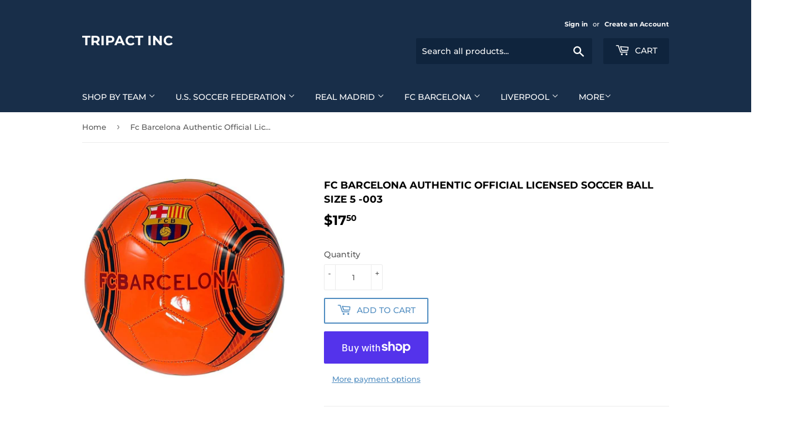

--- FILE ---
content_type: text/html; charset=utf-8
request_url: https://www.tripactinc.com/products/fcbarcelona-balls5-003
body_size: 29630
content:
<!doctype html>
<html class="no-touch no-js">
<head>
  <script>(function(H){H.className=H.className.replace(/\bno-js\b/,'js')})(document.documentElement)</script>
  <!-- Basic page needs ================================================== -->
  <meta charset="utf-8">
  <meta http-equiv="X-UA-Compatible" content="IE=edge,chrome=1">

  

  <!-- Title and description ================================================== -->
  <title>
  Fc Barcelona Authentic Official Licensed Soccer Ball Size 5 -003 &ndash; Tripact Inc
  </title>

  
    <meta name="description" content="This official-sized 5 soccer Ball is loaded with official team logos. Perfect for collection display or actual play. Designed for all weather conditions. Makes a great bookshelf or room decoration. Designed with a needle receptacle if re-inflation is ever needed. Since this Ball brand new form official store, all brand">
  

  <!-- Product meta ================================================== -->
  <!-- /snippets/social-meta-tags.liquid -->




<meta property="og:site_name" content="Tripact Inc">
<meta property="og:url" content="https://www.tripactinc.com/products/fcbarcelona-balls5-003">
<meta property="og:title" content="Fc Barcelona Authentic Official Licensed Soccer Ball Size 5 -003">
<meta property="og:type" content="product">
<meta property="og:description" content="This official-sized 5 soccer Ball is loaded with official team logos. Perfect for collection display or actual play. Designed for all weather conditions. Makes a great bookshelf or room decoration. Designed with a needle receptacle if re-inflation is ever needed. Since this Ball brand new form official store, all brand">

  <meta property="og:price:amount" content="17.50">
  <meta property="og:price:currency" content="USD">

<meta property="og:image" content="http://www.tripactinc.com/cdn/shop/products/71-feifonfL._AC_SL1500_1200x1200.jpg?v=1594338070">
<meta property="og:image:secure_url" content="https://www.tripactinc.com/cdn/shop/products/71-feifonfL._AC_SL1500_1200x1200.jpg?v=1594338070">


<meta name="twitter:card" content="summary_large_image">
<meta name="twitter:title" content="Fc Barcelona Authentic Official Licensed Soccer Ball Size 5 -003">
<meta name="twitter:description" content="This official-sized 5 soccer Ball is loaded with official team logos. Perfect for collection display or actual play. Designed for all weather conditions. Makes a great bookshelf or room decoration. Designed with a needle receptacle if re-inflation is ever needed. Since this Ball brand new form official store, all brand">


  <!-- Helpers ================================================== -->
  <link rel="canonical" href="https://www.tripactinc.com/products/fcbarcelona-balls5-003">
  <meta name="viewport" content="width=device-width,initial-scale=1">

  <!-- CSS ================================================== -->
  <link href="//www.tripactinc.com/cdn/shop/t/10/assets/theme.scss.css?v=172947700612702674301760422295" rel="stylesheet" type="text/css" media="all" />

  <!-- Header hook for plugins ================================================== -->
  <script>window.performance && window.performance.mark && window.performance.mark('shopify.content_for_header.start');</script><meta id="shopify-digital-wallet" name="shopify-digital-wallet" content="/7360872530/digital_wallets/dialog">
<meta name="shopify-checkout-api-token" content="d24f42db86f5bc9fb7fff5158de12d3f">
<meta id="in-context-paypal-metadata" data-shop-id="7360872530" data-venmo-supported="false" data-environment="production" data-locale="en_US" data-paypal-v4="true" data-currency="USD">
<link rel="alternate" type="application/json+oembed" href="https://www.tripactinc.com/products/fcbarcelona-balls5-003.oembed">
<script async="async" src="/checkouts/internal/preloads.js?locale=en-US"></script>
<link rel="preconnect" href="https://shop.app" crossorigin="anonymous">
<script async="async" src="https://shop.app/checkouts/internal/preloads.js?locale=en-US&shop_id=7360872530" crossorigin="anonymous"></script>
<script id="apple-pay-shop-capabilities" type="application/json">{"shopId":7360872530,"countryCode":"US","currencyCode":"USD","merchantCapabilities":["supports3DS"],"merchantId":"gid:\/\/shopify\/Shop\/7360872530","merchantName":"Tripact Inc","requiredBillingContactFields":["postalAddress","email"],"requiredShippingContactFields":["postalAddress","email"],"shippingType":"shipping","supportedNetworks":["visa","masterCard","amex","discover","elo","jcb"],"total":{"type":"pending","label":"Tripact Inc","amount":"1.00"},"shopifyPaymentsEnabled":true,"supportsSubscriptions":true}</script>
<script id="shopify-features" type="application/json">{"accessToken":"d24f42db86f5bc9fb7fff5158de12d3f","betas":["rich-media-storefront-analytics"],"domain":"www.tripactinc.com","predictiveSearch":true,"shopId":7360872530,"locale":"en"}</script>
<script>var Shopify = Shopify || {};
Shopify.shop = "tripact-inc.myshopify.com";
Shopify.locale = "en";
Shopify.currency = {"active":"USD","rate":"1.0"};
Shopify.country = "US";
Shopify.theme = {"name":"Supply","id":83205718098,"schema_name":"Supply","schema_version":"8.9.24","theme_store_id":679,"role":"main"};
Shopify.theme.handle = "null";
Shopify.theme.style = {"id":null,"handle":null};
Shopify.cdnHost = "www.tripactinc.com/cdn";
Shopify.routes = Shopify.routes || {};
Shopify.routes.root = "/";</script>
<script type="module">!function(o){(o.Shopify=o.Shopify||{}).modules=!0}(window);</script>
<script>!function(o){function n(){var o=[];function n(){o.push(Array.prototype.slice.apply(arguments))}return n.q=o,n}var t=o.Shopify=o.Shopify||{};t.loadFeatures=n(),t.autoloadFeatures=n()}(window);</script>
<script>
  window.ShopifyPay = window.ShopifyPay || {};
  window.ShopifyPay.apiHost = "shop.app\/pay";
  window.ShopifyPay.redirectState = null;
</script>
<script id="shop-js-analytics" type="application/json">{"pageType":"product"}</script>
<script defer="defer" async type="module" src="//www.tripactinc.com/cdn/shopifycloud/shop-js/modules/v2/client.init-shop-cart-sync_BdyHc3Nr.en.esm.js"></script>
<script defer="defer" async type="module" src="//www.tripactinc.com/cdn/shopifycloud/shop-js/modules/v2/chunk.common_Daul8nwZ.esm.js"></script>
<script type="module">
  await import("//www.tripactinc.com/cdn/shopifycloud/shop-js/modules/v2/client.init-shop-cart-sync_BdyHc3Nr.en.esm.js");
await import("//www.tripactinc.com/cdn/shopifycloud/shop-js/modules/v2/chunk.common_Daul8nwZ.esm.js");

  window.Shopify.SignInWithShop?.initShopCartSync?.({"fedCMEnabled":true,"windoidEnabled":true});

</script>
<script>
  window.Shopify = window.Shopify || {};
  if (!window.Shopify.featureAssets) window.Shopify.featureAssets = {};
  window.Shopify.featureAssets['shop-js'] = {"shop-cart-sync":["modules/v2/client.shop-cart-sync_QYOiDySF.en.esm.js","modules/v2/chunk.common_Daul8nwZ.esm.js"],"init-fed-cm":["modules/v2/client.init-fed-cm_DchLp9rc.en.esm.js","modules/v2/chunk.common_Daul8nwZ.esm.js"],"shop-button":["modules/v2/client.shop-button_OV7bAJc5.en.esm.js","modules/v2/chunk.common_Daul8nwZ.esm.js"],"init-windoid":["modules/v2/client.init-windoid_DwxFKQ8e.en.esm.js","modules/v2/chunk.common_Daul8nwZ.esm.js"],"shop-cash-offers":["modules/v2/client.shop-cash-offers_DWtL6Bq3.en.esm.js","modules/v2/chunk.common_Daul8nwZ.esm.js","modules/v2/chunk.modal_CQq8HTM6.esm.js"],"shop-toast-manager":["modules/v2/client.shop-toast-manager_CX9r1SjA.en.esm.js","modules/v2/chunk.common_Daul8nwZ.esm.js"],"init-shop-email-lookup-coordinator":["modules/v2/client.init-shop-email-lookup-coordinator_UhKnw74l.en.esm.js","modules/v2/chunk.common_Daul8nwZ.esm.js"],"pay-button":["modules/v2/client.pay-button_DzxNnLDY.en.esm.js","modules/v2/chunk.common_Daul8nwZ.esm.js"],"avatar":["modules/v2/client.avatar_BTnouDA3.en.esm.js"],"init-shop-cart-sync":["modules/v2/client.init-shop-cart-sync_BdyHc3Nr.en.esm.js","modules/v2/chunk.common_Daul8nwZ.esm.js"],"shop-login-button":["modules/v2/client.shop-login-button_D8B466_1.en.esm.js","modules/v2/chunk.common_Daul8nwZ.esm.js","modules/v2/chunk.modal_CQq8HTM6.esm.js"],"init-customer-accounts-sign-up":["modules/v2/client.init-customer-accounts-sign-up_C8fpPm4i.en.esm.js","modules/v2/client.shop-login-button_D8B466_1.en.esm.js","modules/v2/chunk.common_Daul8nwZ.esm.js","modules/v2/chunk.modal_CQq8HTM6.esm.js"],"init-shop-for-new-customer-accounts":["modules/v2/client.init-shop-for-new-customer-accounts_CVTO0Ztu.en.esm.js","modules/v2/client.shop-login-button_D8B466_1.en.esm.js","modules/v2/chunk.common_Daul8nwZ.esm.js","modules/v2/chunk.modal_CQq8HTM6.esm.js"],"init-customer-accounts":["modules/v2/client.init-customer-accounts_dRgKMfrE.en.esm.js","modules/v2/client.shop-login-button_D8B466_1.en.esm.js","modules/v2/chunk.common_Daul8nwZ.esm.js","modules/v2/chunk.modal_CQq8HTM6.esm.js"],"shop-follow-button":["modules/v2/client.shop-follow-button_CkZpjEct.en.esm.js","modules/v2/chunk.common_Daul8nwZ.esm.js","modules/v2/chunk.modal_CQq8HTM6.esm.js"],"lead-capture":["modules/v2/client.lead-capture_BntHBhfp.en.esm.js","modules/v2/chunk.common_Daul8nwZ.esm.js","modules/v2/chunk.modal_CQq8HTM6.esm.js"],"checkout-modal":["modules/v2/client.checkout-modal_CfxcYbTm.en.esm.js","modules/v2/chunk.common_Daul8nwZ.esm.js","modules/v2/chunk.modal_CQq8HTM6.esm.js"],"shop-login":["modules/v2/client.shop-login_Da4GZ2H6.en.esm.js","modules/v2/chunk.common_Daul8nwZ.esm.js","modules/v2/chunk.modal_CQq8HTM6.esm.js"],"payment-terms":["modules/v2/client.payment-terms_MV4M3zvL.en.esm.js","modules/v2/chunk.common_Daul8nwZ.esm.js","modules/v2/chunk.modal_CQq8HTM6.esm.js"]};
</script>
<script id="__st">var __st={"a":7360872530,"offset":-28800,"reqid":"029b1f2e-1560-4bf0-8db9-9ccc9727e4fd-1769022189","pageurl":"www.tripactinc.com\/products\/fcbarcelona-balls5-003","u":"0c23ed39b188","p":"product","rtyp":"product","rid":4703822970962};</script>
<script>window.ShopifyPaypalV4VisibilityTracking = true;</script>
<script id="captcha-bootstrap">!function(){'use strict';const t='contact',e='account',n='new_comment',o=[[t,t],['blogs',n],['comments',n],[t,'customer']],c=[[e,'customer_login'],[e,'guest_login'],[e,'recover_customer_password'],[e,'create_customer']],r=t=>t.map((([t,e])=>`form[action*='/${t}']:not([data-nocaptcha='true']) input[name='form_type'][value='${e}']`)).join(','),a=t=>()=>t?[...document.querySelectorAll(t)].map((t=>t.form)):[];function s(){const t=[...o],e=r(t);return a(e)}const i='password',u='form_key',d=['recaptcha-v3-token','g-recaptcha-response','h-captcha-response',i],f=()=>{try{return window.sessionStorage}catch{return}},m='__shopify_v',_=t=>t.elements[u];function p(t,e,n=!1){try{const o=window.sessionStorage,c=JSON.parse(o.getItem(e)),{data:r}=function(t){const{data:e,action:n}=t;return t[m]||n?{data:e,action:n}:{data:t,action:n}}(c);for(const[e,n]of Object.entries(r))t.elements[e]&&(t.elements[e].value=n);n&&o.removeItem(e)}catch(o){console.error('form repopulation failed',{error:o})}}const l='form_type',E='cptcha';function T(t){t.dataset[E]=!0}const w=window,h=w.document,L='Shopify',v='ce_forms',y='captcha';let A=!1;((t,e)=>{const n=(g='f06e6c50-85a8-45c8-87d0-21a2b65856fe',I='https://cdn.shopify.com/shopifycloud/storefront-forms-hcaptcha/ce_storefront_forms_captcha_hcaptcha.v1.5.2.iife.js',D={infoText:'Protected by hCaptcha',privacyText:'Privacy',termsText:'Terms'},(t,e,n)=>{const o=w[L][v],c=o.bindForm;if(c)return c(t,g,e,D).then(n);var r;o.q.push([[t,g,e,D],n]),r=I,A||(h.body.append(Object.assign(h.createElement('script'),{id:'captcha-provider',async:!0,src:r})),A=!0)});var g,I,D;w[L]=w[L]||{},w[L][v]=w[L][v]||{},w[L][v].q=[],w[L][y]=w[L][y]||{},w[L][y].protect=function(t,e){n(t,void 0,e),T(t)},Object.freeze(w[L][y]),function(t,e,n,w,h,L){const[v,y,A,g]=function(t,e,n){const i=e?o:[],u=t?c:[],d=[...i,...u],f=r(d),m=r(i),_=r(d.filter((([t,e])=>n.includes(e))));return[a(f),a(m),a(_),s()]}(w,h,L),I=t=>{const e=t.target;return e instanceof HTMLFormElement?e:e&&e.form},D=t=>v().includes(t);t.addEventListener('submit',(t=>{const e=I(t);if(!e)return;const n=D(e)&&!e.dataset.hcaptchaBound&&!e.dataset.recaptchaBound,o=_(e),c=g().includes(e)&&(!o||!o.value);(n||c)&&t.preventDefault(),c&&!n&&(function(t){try{if(!f())return;!function(t){const e=f();if(!e)return;const n=_(t);if(!n)return;const o=n.value;o&&e.removeItem(o)}(t);const e=Array.from(Array(32),(()=>Math.random().toString(36)[2])).join('');!function(t,e){_(t)||t.append(Object.assign(document.createElement('input'),{type:'hidden',name:u})),t.elements[u].value=e}(t,e),function(t,e){const n=f();if(!n)return;const o=[...t.querySelectorAll(`input[type='${i}']`)].map((({name:t})=>t)),c=[...d,...o],r={};for(const[a,s]of new FormData(t).entries())c.includes(a)||(r[a]=s);n.setItem(e,JSON.stringify({[m]:1,action:t.action,data:r}))}(t,e)}catch(e){console.error('failed to persist form',e)}}(e),e.submit())}));const S=(t,e)=>{t&&!t.dataset[E]&&(n(t,e.some((e=>e===t))),T(t))};for(const o of['focusin','change'])t.addEventListener(o,(t=>{const e=I(t);D(e)&&S(e,y())}));const B=e.get('form_key'),M=e.get(l),P=B&&M;t.addEventListener('DOMContentLoaded',(()=>{const t=y();if(P)for(const e of t)e.elements[l].value===M&&p(e,B);[...new Set([...A(),...v().filter((t=>'true'===t.dataset.shopifyCaptcha))])].forEach((e=>S(e,t)))}))}(h,new URLSearchParams(w.location.search),n,t,e,['guest_login'])})(!0,!0)}();</script>
<script integrity="sha256-4kQ18oKyAcykRKYeNunJcIwy7WH5gtpwJnB7kiuLZ1E=" data-source-attribution="shopify.loadfeatures" defer="defer" src="//www.tripactinc.com/cdn/shopifycloud/storefront/assets/storefront/load_feature-a0a9edcb.js" crossorigin="anonymous"></script>
<script crossorigin="anonymous" defer="defer" src="//www.tripactinc.com/cdn/shopifycloud/storefront/assets/shopify_pay/storefront-65b4c6d7.js?v=20250812"></script>
<script data-source-attribution="shopify.dynamic_checkout.dynamic.init">var Shopify=Shopify||{};Shopify.PaymentButton=Shopify.PaymentButton||{isStorefrontPortableWallets:!0,init:function(){window.Shopify.PaymentButton.init=function(){};var t=document.createElement("script");t.src="https://www.tripactinc.com/cdn/shopifycloud/portable-wallets/latest/portable-wallets.en.js",t.type="module",document.head.appendChild(t)}};
</script>
<script data-source-attribution="shopify.dynamic_checkout.buyer_consent">
  function portableWalletsHideBuyerConsent(e){var t=document.getElementById("shopify-buyer-consent"),n=document.getElementById("shopify-subscription-policy-button");t&&n&&(t.classList.add("hidden"),t.setAttribute("aria-hidden","true"),n.removeEventListener("click",e))}function portableWalletsShowBuyerConsent(e){var t=document.getElementById("shopify-buyer-consent"),n=document.getElementById("shopify-subscription-policy-button");t&&n&&(t.classList.remove("hidden"),t.removeAttribute("aria-hidden"),n.addEventListener("click",e))}window.Shopify?.PaymentButton&&(window.Shopify.PaymentButton.hideBuyerConsent=portableWalletsHideBuyerConsent,window.Shopify.PaymentButton.showBuyerConsent=portableWalletsShowBuyerConsent);
</script>
<script>
  function portableWalletsCleanup(e){e&&e.src&&console.error("Failed to load portable wallets script "+e.src);var t=document.querySelectorAll("shopify-accelerated-checkout .shopify-payment-button__skeleton, shopify-accelerated-checkout-cart .wallet-cart-button__skeleton"),e=document.getElementById("shopify-buyer-consent");for(let e=0;e<t.length;e++)t[e].remove();e&&e.remove()}function portableWalletsNotLoadedAsModule(e){e instanceof ErrorEvent&&"string"==typeof e.message&&e.message.includes("import.meta")&&"string"==typeof e.filename&&e.filename.includes("portable-wallets")&&(window.removeEventListener("error",portableWalletsNotLoadedAsModule),window.Shopify.PaymentButton.failedToLoad=e,"loading"===document.readyState?document.addEventListener("DOMContentLoaded",window.Shopify.PaymentButton.init):window.Shopify.PaymentButton.init())}window.addEventListener("error",portableWalletsNotLoadedAsModule);
</script>

<script type="module" src="https://www.tripactinc.com/cdn/shopifycloud/portable-wallets/latest/portable-wallets.en.js" onError="portableWalletsCleanup(this)" crossorigin="anonymous"></script>
<script nomodule>
  document.addEventListener("DOMContentLoaded", portableWalletsCleanup);
</script>

<link id="shopify-accelerated-checkout-styles" rel="stylesheet" media="screen" href="https://www.tripactinc.com/cdn/shopifycloud/portable-wallets/latest/accelerated-checkout-backwards-compat.css" crossorigin="anonymous">
<style id="shopify-accelerated-checkout-cart">
        #shopify-buyer-consent {
  margin-top: 1em;
  display: inline-block;
  width: 100%;
}

#shopify-buyer-consent.hidden {
  display: none;
}

#shopify-subscription-policy-button {
  background: none;
  border: none;
  padding: 0;
  text-decoration: underline;
  font-size: inherit;
  cursor: pointer;
}

#shopify-subscription-policy-button::before {
  box-shadow: none;
}

      </style>

<script>window.performance && window.performance.mark && window.performance.mark('shopify.content_for_header.end');</script>

  
  

  <script src="//www.tripactinc.com/cdn/shop/t/10/assets/jquery-2.2.3.min.js?v=58211863146907186831594067888" type="text/javascript"></script>

  <script src="//www.tripactinc.com/cdn/shop/t/10/assets/lazysizes.min.js?v=8147953233334221341594067889" async="async"></script>
  <script src="//www.tripactinc.com/cdn/shop/t/10/assets/vendor.js?v=106177282645720727331594067892" defer="defer"></script>
  <script src="//www.tripactinc.com/cdn/shop/t/10/assets/theme.js?v=88090588602936917221594067902" defer="defer"></script>


<link href="https://monorail-edge.shopifysvc.com" rel="dns-prefetch">
<script>(function(){if ("sendBeacon" in navigator && "performance" in window) {try {var session_token_from_headers = performance.getEntriesByType('navigation')[0].serverTiming.find(x => x.name == '_s').description;} catch {var session_token_from_headers = undefined;}var session_cookie_matches = document.cookie.match(/_shopify_s=([^;]*)/);var session_token_from_cookie = session_cookie_matches && session_cookie_matches.length === 2 ? session_cookie_matches[1] : "";var session_token = session_token_from_headers || session_token_from_cookie || "";function handle_abandonment_event(e) {var entries = performance.getEntries().filter(function(entry) {return /monorail-edge.shopifysvc.com/.test(entry.name);});if (!window.abandonment_tracked && entries.length === 0) {window.abandonment_tracked = true;var currentMs = Date.now();var navigation_start = performance.timing.navigationStart;var payload = {shop_id: 7360872530,url: window.location.href,navigation_start,duration: currentMs - navigation_start,session_token,page_type: "product"};window.navigator.sendBeacon("https://monorail-edge.shopifysvc.com/v1/produce", JSON.stringify({schema_id: "online_store_buyer_site_abandonment/1.1",payload: payload,metadata: {event_created_at_ms: currentMs,event_sent_at_ms: currentMs}}));}}window.addEventListener('pagehide', handle_abandonment_event);}}());</script>
<script id="web-pixels-manager-setup">(function e(e,d,r,n,o){if(void 0===o&&(o={}),!Boolean(null===(a=null===(i=window.Shopify)||void 0===i?void 0:i.analytics)||void 0===a?void 0:a.replayQueue)){var i,a;window.Shopify=window.Shopify||{};var t=window.Shopify;t.analytics=t.analytics||{};var s=t.analytics;s.replayQueue=[],s.publish=function(e,d,r){return s.replayQueue.push([e,d,r]),!0};try{self.performance.mark("wpm:start")}catch(e){}var l=function(){var e={modern:/Edge?\/(1{2}[4-9]|1[2-9]\d|[2-9]\d{2}|\d{4,})\.\d+(\.\d+|)|Firefox\/(1{2}[4-9]|1[2-9]\d|[2-9]\d{2}|\d{4,})\.\d+(\.\d+|)|Chrom(ium|e)\/(9{2}|\d{3,})\.\d+(\.\d+|)|(Maci|X1{2}).+ Version\/(15\.\d+|(1[6-9]|[2-9]\d|\d{3,})\.\d+)([,.]\d+|)( \(\w+\)|)( Mobile\/\w+|) Safari\/|Chrome.+OPR\/(9{2}|\d{3,})\.\d+\.\d+|(CPU[ +]OS|iPhone[ +]OS|CPU[ +]iPhone|CPU IPhone OS|CPU iPad OS)[ +]+(15[._]\d+|(1[6-9]|[2-9]\d|\d{3,})[._]\d+)([._]\d+|)|Android:?[ /-](13[3-9]|1[4-9]\d|[2-9]\d{2}|\d{4,})(\.\d+|)(\.\d+|)|Android.+Firefox\/(13[5-9]|1[4-9]\d|[2-9]\d{2}|\d{4,})\.\d+(\.\d+|)|Android.+Chrom(ium|e)\/(13[3-9]|1[4-9]\d|[2-9]\d{2}|\d{4,})\.\d+(\.\d+|)|SamsungBrowser\/([2-9]\d|\d{3,})\.\d+/,legacy:/Edge?\/(1[6-9]|[2-9]\d|\d{3,})\.\d+(\.\d+|)|Firefox\/(5[4-9]|[6-9]\d|\d{3,})\.\d+(\.\d+|)|Chrom(ium|e)\/(5[1-9]|[6-9]\d|\d{3,})\.\d+(\.\d+|)([\d.]+$|.*Safari\/(?![\d.]+ Edge\/[\d.]+$))|(Maci|X1{2}).+ Version\/(10\.\d+|(1[1-9]|[2-9]\d|\d{3,})\.\d+)([,.]\d+|)( \(\w+\)|)( Mobile\/\w+|) Safari\/|Chrome.+OPR\/(3[89]|[4-9]\d|\d{3,})\.\d+\.\d+|(CPU[ +]OS|iPhone[ +]OS|CPU[ +]iPhone|CPU IPhone OS|CPU iPad OS)[ +]+(10[._]\d+|(1[1-9]|[2-9]\d|\d{3,})[._]\d+)([._]\d+|)|Android:?[ /-](13[3-9]|1[4-9]\d|[2-9]\d{2}|\d{4,})(\.\d+|)(\.\d+|)|Mobile Safari.+OPR\/([89]\d|\d{3,})\.\d+\.\d+|Android.+Firefox\/(13[5-9]|1[4-9]\d|[2-9]\d{2}|\d{4,})\.\d+(\.\d+|)|Android.+Chrom(ium|e)\/(13[3-9]|1[4-9]\d|[2-9]\d{2}|\d{4,})\.\d+(\.\d+|)|Android.+(UC? ?Browser|UCWEB|U3)[ /]?(15\.([5-9]|\d{2,})|(1[6-9]|[2-9]\d|\d{3,})\.\d+)\.\d+|SamsungBrowser\/(5\.\d+|([6-9]|\d{2,})\.\d+)|Android.+MQ{2}Browser\/(14(\.(9|\d{2,})|)|(1[5-9]|[2-9]\d|\d{3,})(\.\d+|))(\.\d+|)|K[Aa][Ii]OS\/(3\.\d+|([4-9]|\d{2,})\.\d+)(\.\d+|)/},d=e.modern,r=e.legacy,n=navigator.userAgent;return n.match(d)?"modern":n.match(r)?"legacy":"unknown"}(),u="modern"===l?"modern":"legacy",c=(null!=n?n:{modern:"",legacy:""})[u],f=function(e){return[e.baseUrl,"/wpm","/b",e.hashVersion,"modern"===e.buildTarget?"m":"l",".js"].join("")}({baseUrl:d,hashVersion:r,buildTarget:u}),m=function(e){var d=e.version,r=e.bundleTarget,n=e.surface,o=e.pageUrl,i=e.monorailEndpoint;return{emit:function(e){var a=e.status,t=e.errorMsg,s=(new Date).getTime(),l=JSON.stringify({metadata:{event_sent_at_ms:s},events:[{schema_id:"web_pixels_manager_load/3.1",payload:{version:d,bundle_target:r,page_url:o,status:a,surface:n,error_msg:t},metadata:{event_created_at_ms:s}}]});if(!i)return console&&console.warn&&console.warn("[Web Pixels Manager] No Monorail endpoint provided, skipping logging."),!1;try{return self.navigator.sendBeacon.bind(self.navigator)(i,l)}catch(e){}var u=new XMLHttpRequest;try{return u.open("POST",i,!0),u.setRequestHeader("Content-Type","text/plain"),u.send(l),!0}catch(e){return console&&console.warn&&console.warn("[Web Pixels Manager] Got an unhandled error while logging to Monorail."),!1}}}}({version:r,bundleTarget:l,surface:e.surface,pageUrl:self.location.href,monorailEndpoint:e.monorailEndpoint});try{o.browserTarget=l,function(e){var d=e.src,r=e.async,n=void 0===r||r,o=e.onload,i=e.onerror,a=e.sri,t=e.scriptDataAttributes,s=void 0===t?{}:t,l=document.createElement("script"),u=document.querySelector("head"),c=document.querySelector("body");if(l.async=n,l.src=d,a&&(l.integrity=a,l.crossOrigin="anonymous"),s)for(var f in s)if(Object.prototype.hasOwnProperty.call(s,f))try{l.dataset[f]=s[f]}catch(e){}if(o&&l.addEventListener("load",o),i&&l.addEventListener("error",i),u)u.appendChild(l);else{if(!c)throw new Error("Did not find a head or body element to append the script");c.appendChild(l)}}({src:f,async:!0,onload:function(){if(!function(){var e,d;return Boolean(null===(d=null===(e=window.Shopify)||void 0===e?void 0:e.analytics)||void 0===d?void 0:d.initialized)}()){var d=window.webPixelsManager.init(e)||void 0;if(d){var r=window.Shopify.analytics;r.replayQueue.forEach((function(e){var r=e[0],n=e[1],o=e[2];d.publishCustomEvent(r,n,o)})),r.replayQueue=[],r.publish=d.publishCustomEvent,r.visitor=d.visitor,r.initialized=!0}}},onerror:function(){return m.emit({status:"failed",errorMsg:"".concat(f," has failed to load")})},sri:function(e){var d=/^sha384-[A-Za-z0-9+/=]+$/;return"string"==typeof e&&d.test(e)}(c)?c:"",scriptDataAttributes:o}),m.emit({status:"loading"})}catch(e){m.emit({status:"failed",errorMsg:(null==e?void 0:e.message)||"Unknown error"})}}})({shopId: 7360872530,storefrontBaseUrl: "https://www.tripactinc.com",extensionsBaseUrl: "https://extensions.shopifycdn.com/cdn/shopifycloud/web-pixels-manager",monorailEndpoint: "https://monorail-edge.shopifysvc.com/unstable/produce_batch",surface: "storefront-renderer",enabledBetaFlags: ["2dca8a86"],webPixelsConfigList: [{"id":"108822610","configuration":"{\"tagID\":\"2613109332652\"}","eventPayloadVersion":"v1","runtimeContext":"STRICT","scriptVersion":"18031546ee651571ed29edbe71a3550b","type":"APP","apiClientId":3009811,"privacyPurposes":["ANALYTICS","MARKETING","SALE_OF_DATA"],"dataSharingAdjustments":{"protectedCustomerApprovalScopes":["read_customer_address","read_customer_email","read_customer_name","read_customer_personal_data","read_customer_phone"]}},{"id":"shopify-app-pixel","configuration":"{}","eventPayloadVersion":"v1","runtimeContext":"STRICT","scriptVersion":"0450","apiClientId":"shopify-pixel","type":"APP","privacyPurposes":["ANALYTICS","MARKETING"]},{"id":"shopify-custom-pixel","eventPayloadVersion":"v1","runtimeContext":"LAX","scriptVersion":"0450","apiClientId":"shopify-pixel","type":"CUSTOM","privacyPurposes":["ANALYTICS","MARKETING"]}],isMerchantRequest: false,initData: {"shop":{"name":"Tripact Inc","paymentSettings":{"currencyCode":"USD"},"myshopifyDomain":"tripact-inc.myshopify.com","countryCode":"US","storefrontUrl":"https:\/\/www.tripactinc.com"},"customer":null,"cart":null,"checkout":null,"productVariants":[{"price":{"amount":17.5,"currencyCode":"USD"},"product":{"title":"Fc Barcelona Authentic Official Licensed Soccer Ball Size 5 -003","vendor":"Tripact Inc","id":"4703822970962","untranslatedTitle":"Fc Barcelona Authentic Official Licensed Soccer Ball Size 5 -003","url":"\/products\/fcbarcelona-balls5-003","type":"Ball"},"id":"32673431355474","image":{"src":"\/\/www.tripactinc.com\/cdn\/shop\/products\/71-feifonfL._AC_SL1500.jpg?v=1594338070"},"sku":"","title":"Default Title","untranslatedTitle":"Default Title"}],"purchasingCompany":null},},"https://www.tripactinc.com/cdn","fcfee988w5aeb613cpc8e4bc33m6693e112",{"modern":"","legacy":""},{"shopId":"7360872530","storefrontBaseUrl":"https:\/\/www.tripactinc.com","extensionBaseUrl":"https:\/\/extensions.shopifycdn.com\/cdn\/shopifycloud\/web-pixels-manager","surface":"storefront-renderer","enabledBetaFlags":"[\"2dca8a86\"]","isMerchantRequest":"false","hashVersion":"fcfee988w5aeb613cpc8e4bc33m6693e112","publish":"custom","events":"[[\"page_viewed\",{}],[\"product_viewed\",{\"productVariant\":{\"price\":{\"amount\":17.5,\"currencyCode\":\"USD\"},\"product\":{\"title\":\"Fc Barcelona Authentic Official Licensed Soccer Ball Size 5 -003\",\"vendor\":\"Tripact Inc\",\"id\":\"4703822970962\",\"untranslatedTitle\":\"Fc Barcelona Authentic Official Licensed Soccer Ball Size 5 -003\",\"url\":\"\/products\/fcbarcelona-balls5-003\",\"type\":\"Ball\"},\"id\":\"32673431355474\",\"image\":{\"src\":\"\/\/www.tripactinc.com\/cdn\/shop\/products\/71-feifonfL._AC_SL1500.jpg?v=1594338070\"},\"sku\":\"\",\"title\":\"Default Title\",\"untranslatedTitle\":\"Default Title\"}}]]"});</script><script>
  window.ShopifyAnalytics = window.ShopifyAnalytics || {};
  window.ShopifyAnalytics.meta = window.ShopifyAnalytics.meta || {};
  window.ShopifyAnalytics.meta.currency = 'USD';
  var meta = {"product":{"id":4703822970962,"gid":"gid:\/\/shopify\/Product\/4703822970962","vendor":"Tripact Inc","type":"Ball","handle":"fcbarcelona-balls5-003","variants":[{"id":32673431355474,"price":1750,"name":"Fc Barcelona Authentic Official Licensed Soccer Ball Size 5 -003","public_title":null,"sku":""}],"remote":false},"page":{"pageType":"product","resourceType":"product","resourceId":4703822970962,"requestId":"029b1f2e-1560-4bf0-8db9-9ccc9727e4fd-1769022189"}};
  for (var attr in meta) {
    window.ShopifyAnalytics.meta[attr] = meta[attr];
  }
</script>
<script class="analytics">
  (function () {
    var customDocumentWrite = function(content) {
      var jquery = null;

      if (window.jQuery) {
        jquery = window.jQuery;
      } else if (window.Checkout && window.Checkout.$) {
        jquery = window.Checkout.$;
      }

      if (jquery) {
        jquery('body').append(content);
      }
    };

    var hasLoggedConversion = function(token) {
      if (token) {
        return document.cookie.indexOf('loggedConversion=' + token) !== -1;
      }
      return false;
    }

    var setCookieIfConversion = function(token) {
      if (token) {
        var twoMonthsFromNow = new Date(Date.now());
        twoMonthsFromNow.setMonth(twoMonthsFromNow.getMonth() + 2);

        document.cookie = 'loggedConversion=' + token + '; expires=' + twoMonthsFromNow;
      }
    }

    var trekkie = window.ShopifyAnalytics.lib = window.trekkie = window.trekkie || [];
    if (trekkie.integrations) {
      return;
    }
    trekkie.methods = [
      'identify',
      'page',
      'ready',
      'track',
      'trackForm',
      'trackLink'
    ];
    trekkie.factory = function(method) {
      return function() {
        var args = Array.prototype.slice.call(arguments);
        args.unshift(method);
        trekkie.push(args);
        return trekkie;
      };
    };
    for (var i = 0; i < trekkie.methods.length; i++) {
      var key = trekkie.methods[i];
      trekkie[key] = trekkie.factory(key);
    }
    trekkie.load = function(config) {
      trekkie.config = config || {};
      trekkie.config.initialDocumentCookie = document.cookie;
      var first = document.getElementsByTagName('script')[0];
      var script = document.createElement('script');
      script.type = 'text/javascript';
      script.onerror = function(e) {
        var scriptFallback = document.createElement('script');
        scriptFallback.type = 'text/javascript';
        scriptFallback.onerror = function(error) {
                var Monorail = {
      produce: function produce(monorailDomain, schemaId, payload) {
        var currentMs = new Date().getTime();
        var event = {
          schema_id: schemaId,
          payload: payload,
          metadata: {
            event_created_at_ms: currentMs,
            event_sent_at_ms: currentMs
          }
        };
        return Monorail.sendRequest("https://" + monorailDomain + "/v1/produce", JSON.stringify(event));
      },
      sendRequest: function sendRequest(endpointUrl, payload) {
        // Try the sendBeacon API
        if (window && window.navigator && typeof window.navigator.sendBeacon === 'function' && typeof window.Blob === 'function' && !Monorail.isIos12()) {
          var blobData = new window.Blob([payload], {
            type: 'text/plain'
          });

          if (window.navigator.sendBeacon(endpointUrl, blobData)) {
            return true;
          } // sendBeacon was not successful

        } // XHR beacon

        var xhr = new XMLHttpRequest();

        try {
          xhr.open('POST', endpointUrl);
          xhr.setRequestHeader('Content-Type', 'text/plain');
          xhr.send(payload);
        } catch (e) {
          console.log(e);
        }

        return false;
      },
      isIos12: function isIos12() {
        return window.navigator.userAgent.lastIndexOf('iPhone; CPU iPhone OS 12_') !== -1 || window.navigator.userAgent.lastIndexOf('iPad; CPU OS 12_') !== -1;
      }
    };
    Monorail.produce('monorail-edge.shopifysvc.com',
      'trekkie_storefront_load_errors/1.1',
      {shop_id: 7360872530,
      theme_id: 83205718098,
      app_name: "storefront",
      context_url: window.location.href,
      source_url: "//www.tripactinc.com/cdn/s/trekkie.storefront.cd680fe47e6c39ca5d5df5f0a32d569bc48c0f27.min.js"});

        };
        scriptFallback.async = true;
        scriptFallback.src = '//www.tripactinc.com/cdn/s/trekkie.storefront.cd680fe47e6c39ca5d5df5f0a32d569bc48c0f27.min.js';
        first.parentNode.insertBefore(scriptFallback, first);
      };
      script.async = true;
      script.src = '//www.tripactinc.com/cdn/s/trekkie.storefront.cd680fe47e6c39ca5d5df5f0a32d569bc48c0f27.min.js';
      first.parentNode.insertBefore(script, first);
    };
    trekkie.load(
      {"Trekkie":{"appName":"storefront","development":false,"defaultAttributes":{"shopId":7360872530,"isMerchantRequest":null,"themeId":83205718098,"themeCityHash":"15377837680840822234","contentLanguage":"en","currency":"USD","eventMetadataId":"09957ba7-a4c4-44a6-8aba-45c689c040ab"},"isServerSideCookieWritingEnabled":true,"monorailRegion":"shop_domain","enabledBetaFlags":["65f19447"]},"Session Attribution":{},"S2S":{"facebookCapiEnabled":false,"source":"trekkie-storefront-renderer","apiClientId":580111}}
    );

    var loaded = false;
    trekkie.ready(function() {
      if (loaded) return;
      loaded = true;

      window.ShopifyAnalytics.lib = window.trekkie;

      var originalDocumentWrite = document.write;
      document.write = customDocumentWrite;
      try { window.ShopifyAnalytics.merchantGoogleAnalytics.call(this); } catch(error) {};
      document.write = originalDocumentWrite;

      window.ShopifyAnalytics.lib.page(null,{"pageType":"product","resourceType":"product","resourceId":4703822970962,"requestId":"029b1f2e-1560-4bf0-8db9-9ccc9727e4fd-1769022189","shopifyEmitted":true});

      var match = window.location.pathname.match(/checkouts\/(.+)\/(thank_you|post_purchase)/)
      var token = match? match[1]: undefined;
      if (!hasLoggedConversion(token)) {
        setCookieIfConversion(token);
        window.ShopifyAnalytics.lib.track("Viewed Product",{"currency":"USD","variantId":32673431355474,"productId":4703822970962,"productGid":"gid:\/\/shopify\/Product\/4703822970962","name":"Fc Barcelona Authentic Official Licensed Soccer Ball Size 5 -003","price":"17.50","sku":"","brand":"Tripact Inc","variant":null,"category":"Ball","nonInteraction":true,"remote":false},undefined,undefined,{"shopifyEmitted":true});
      window.ShopifyAnalytics.lib.track("monorail:\/\/trekkie_storefront_viewed_product\/1.1",{"currency":"USD","variantId":32673431355474,"productId":4703822970962,"productGid":"gid:\/\/shopify\/Product\/4703822970962","name":"Fc Barcelona Authentic Official Licensed Soccer Ball Size 5 -003","price":"17.50","sku":"","brand":"Tripact Inc","variant":null,"category":"Ball","nonInteraction":true,"remote":false,"referer":"https:\/\/www.tripactinc.com\/products\/fcbarcelona-balls5-003"});
      }
    });


        var eventsListenerScript = document.createElement('script');
        eventsListenerScript.async = true;
        eventsListenerScript.src = "//www.tripactinc.com/cdn/shopifycloud/storefront/assets/shop_events_listener-3da45d37.js";
        document.getElementsByTagName('head')[0].appendChild(eventsListenerScript);

})();</script>
<script
  defer
  src="https://www.tripactinc.com/cdn/shopifycloud/perf-kit/shopify-perf-kit-3.0.4.min.js"
  data-application="storefront-renderer"
  data-shop-id="7360872530"
  data-render-region="gcp-us-central1"
  data-page-type="product"
  data-theme-instance-id="83205718098"
  data-theme-name="Supply"
  data-theme-version="8.9.24"
  data-monorail-region="shop_domain"
  data-resource-timing-sampling-rate="10"
  data-shs="true"
  data-shs-beacon="true"
  data-shs-export-with-fetch="true"
  data-shs-logs-sample-rate="1"
  data-shs-beacon-endpoint="https://www.tripactinc.com/api/collect"
></script>
</head>

<body id="fc-barcelona-authentic-official-licensed-soccer-ball-size-5-003" class="template-product">

  <div id="shopify-section-header" class="shopify-section header-section"><header class="site-header" role="banner" data-section-id="header" data-section-type="header-section">
  <div class="wrapper">

    <div class="grid--full">
      <div class="grid-item large--one-half">
        
          <div class="h1 header-logo" itemscope itemtype="http://schema.org/Organization">
        
          
            <a href="/" itemprop="url">Tripact Inc</a>
          
        
          </div>
        
      </div>

      <div class="grid-item large--one-half text-center large--text-right">
        
          <div class="site-header--text-links">
            

            
              <span class="site-header--meta-links medium-down--hide">
                
                  <a href="https://www.tripactinc.com/customer_authentication/redirect?locale=en&amp;region_country=US" id="customer_login_link">Sign in</a>
                  <span class="site-header--spacer">or</span>
                  <a href="https://shopify.com/7360872530/account?locale=en" id="customer_register_link">Create an Account</a>
                
              </span>
            
          </div>

          <br class="medium-down--hide">
        

        <form action="/search" method="get" class="search-bar" role="search">
  <input type="hidden" name="type" value="product">

  <input type="search" name="q" value="" placeholder="Search all products..." aria-label="Search all products...">
  <button type="submit" class="search-bar--submit icon-fallback-text">
    <span class="icon icon-search" aria-hidden="true"></span>
    <span class="fallback-text">Search</span>
  </button>
</form>


        <a href="/cart" class="header-cart-btn cart-toggle">
          <span class="icon icon-cart"></span>
          Cart <span class="cart-count cart-badge--desktop hidden-count">0</span>
        </a>
      </div>
    </div>

  </div>
</header>

<div id="mobileNavBar">
  <div class="display-table-cell">
    <button class="menu-toggle mobileNavBar-link" aria-controls="navBar" aria-expanded="false"><span class="icon icon-hamburger" aria-hidden="true"></span>Menu</button>
  </div>
  <div class="display-table-cell">
    <a href="/cart" class="cart-toggle mobileNavBar-link">
      <span class="icon icon-cart"></span>
      Cart <span class="cart-count hidden-count">0</span>
    </a>
  </div>
</div>

<nav class="nav-bar" id="navBar" role="navigation">
  <div class="wrapper">
    <form action="/search" method="get" class="search-bar" role="search">
  <input type="hidden" name="type" value="product">

  <input type="search" name="q" value="" placeholder="Search all products..." aria-label="Search all products...">
  <button type="submit" class="search-bar--submit icon-fallback-text">
    <span class="icon icon-search" aria-hidden="true"></span>
    <span class="fallback-text">Search</span>
  </button>
</form>

    <ul class="mobile-nav" id="MobileNav">
  
  <li class="large--hide">
    <a href="/">Home</a>
  </li>
  
  
    
      
      <li
        class="mobile-nav--has-dropdown "
        aria-haspopup="true">
        <a
          href="/collections/all"
          class="mobile-nav--link"
          data-meganav-type="parent"
          >
            Shop by Team
        </a>
        <button class="icon icon-arrow-down mobile-nav--button"
          aria-expanded="false"
          aria-label="Shop by Team Menu">
        </button>
        <ul
          id="MenuParent-1"
          class="mobile-nav--dropdown "
          data-meganav-dropdown>
          
            
              <li>
                <a
                  href="/collections/u-s-soccer"
                  class="mobile-nav--link"
                  data-meganav-type="child"
                  >
                    U.S. SOCCER USMNT
                </a>
              </li>
            
          
            
              <li>
                <a
                  href="/collections/uswnt"
                  class="mobile-nav--link"
                  data-meganav-type="child"
                  >
                    U.S. SOCCER USWNT
                </a>
              </li>
            
          
        </ul>
      </li>
    
  
    
      
      <li
        class="mobile-nav--has-dropdown "
        aria-haspopup="true">
        <a
          href="/collections/u-s-soccer-selection"
          class="mobile-nav--link"
          data-meganav-type="parent"
          >
            U.S. Soccer Federation
        </a>
        <button class="icon icon-arrow-down mobile-nav--button"
          aria-expanded="false"
          aria-label="U.S. Soccer Federation Menu">
        </button>
        <ul
          id="MenuParent-2"
          class="mobile-nav--dropdown "
          data-meganav-dropdown>
          
            
              <li>
                <a
                  href="/collections/u-s-soccer-usmnt-jersey"
                  class="mobile-nav--link"
                  data-meganav-type="child"
                  >
                    U.S. Soccer USMNT Jersey
                </a>
              </li>
            
          
            
              <li>
                <a
                  href="/collections/u-s-soccer-uswnt-t-shirt"
                  class="mobile-nav--link"
                  data-meganav-type="child"
                  >
                    U.S. Soccer USMNT T-Shirt
                </a>
              </li>
            
          
            
              <li>
                <a
                  href="/collections/u-s-soccer-jersey"
                  class="mobile-nav--link"
                  data-meganav-type="child"
                  >
                    U.S. Soccer USWNT Jersey
                </a>
              </li>
            
          
            
              <li>
                <a
                  href="/collections/u-s-soccer-tee"
                  class="mobile-nav--link"
                  data-meganav-type="child"
                  >
                    U.S. Soccer USWNT T-Shirt
                </a>
              </li>
            
          
        </ul>
      </li>
    
  
    
      
      <li
        class="mobile-nav--has-dropdown "
        aria-haspopup="true">
        <a
          href="/collections/real-madrid-c-f"
          class="mobile-nav--link"
          data-meganav-type="parent"
          >
            Real Madrid
        </a>
        <button class="icon icon-arrow-down mobile-nav--button"
          aria-expanded="false"
          aria-label="Real Madrid Menu">
        </button>
        <ul
          id="MenuParent-3"
          class="mobile-nav--dropdown mobile-nav--has-grandchildren"
          data-meganav-dropdown>
          
            
            
              <li
                class="mobile-nav--has-dropdown mobile-nav--has-dropdown-grandchild "
                aria-haspopup="true">
                <a
                  href="/collections/real-madrid-c-f-apparel"
                  class="mobile-nav--link"
                  data-meganav-type="parent"
                  >
                    Real Madrid C.F Apparel
                </a>
                <button class="icon icon-arrow-down mobile-nav--button"
                  aria-expanded="false"
                  aria-label="Real Madrid C.F Apparel Menu">
                </button>
                <ul
                  id="MenuChildren-3-1"
                  class="mobile-nav--dropdown-grandchild"
                  data-meganav-dropdown>
                  
                    <li>
                      <a
                        href="/collections/real-madrid-c-f-youth-jersey"
                        class="mobile-nav--link"
                        data-meganav-type="child"
                        >
                          Real Madrid C.F Youth Jersey
                        </a>
                    </li>
                  
                    <li>
                      <a
                        href="/collections/real-madrid-c-f-jersey-1"
                        class="mobile-nav--link"
                        data-meganav-type="child"
                        >
                          Real Madrid C.F Jersey
                        </a>
                    </li>
                  
                    <li>
                      <a
                        href="/collections/real-madrid-c-f-t-shirt"
                        class="mobile-nav--link"
                        data-meganav-type="child"
                        >
                          Real Madrid C.F T-Shirt
                        </a>
                    </li>
                  
                    <li>
                      <a
                        href="/collections/real-madrid-c-f-jacket"
                        class="mobile-nav--link"
                        data-meganav-type="child"
                        >
                          Real Madrid C.F Jacket
                        </a>
                    </li>
                  
                    <li>
                      <a
                        href="/collections/real-madrid-c-f-youth-hoodie"
                        class="mobile-nav--link"
                        data-meganav-type="child"
                        >
                          Real Madrid C.F Youth Hoodie
                        </a>
                    </li>
                  
                    <li>
                      <a
                        href="/collections/real-madrid-c-f-hoodie-1"
                        class="mobile-nav--link"
                        data-meganav-type="child"
                        >
                          Real Madrid C.F Hoodie
                        </a>
                    </li>
                  
                    <li>
                      <a
                        href="/collections/real-madrid-c-f-youth-shorts"
                        class="mobile-nav--link"
                        data-meganav-type="child"
                        >
                          Real Madrid C.F Youth Shorts
                        </a>
                    </li>
                  
                </ul>
              </li>
            
          
            
            
              <li
                class="mobile-nav--has-dropdown mobile-nav--has-dropdown-grandchild "
                aria-haspopup="true">
                <a
                  href="/collections/real-madrid-c-f-accessory"
                  class="mobile-nav--link"
                  data-meganav-type="parent"
                  >
                    Real Madrid C.F Accessory
                </a>
                <button class="icon icon-arrow-down mobile-nav--button"
                  aria-expanded="false"
                  aria-label="Real Madrid C.F Accessory Menu">
                </button>
                <ul
                  id="MenuChildren-3-2"
                  class="mobile-nav--dropdown-grandchild"
                  data-meganav-dropdown>
                  
                    <li>
                      <a
                        href="/collections/real-madrid-c-f-beanie"
                        class="mobile-nav--link"
                        data-meganav-type="child"
                        >
                          Real Madrid C.F Beanie
                        </a>
                    </li>
                  
                    <li>
                      <a
                        href="/collections/real-madrid-c-f-scarf"
                        class="mobile-nav--link"
                        data-meganav-type="child"
                        >
                          Real Madrid C.F Scarf
                        </a>
                    </li>
                  
                    <li>
                      <a
                        href="/collections/real-madrid-c-f-cinch-bag"
                        class="mobile-nav--link"
                        data-meganav-type="child"
                        >
                          Real Madrid C.F Cinch Bag
                        </a>
                    </li>
                  
                    <li>
                      <a
                        href="/collections/real-madrid-c-f-backpack"
                        class="mobile-nav--link"
                        data-meganav-type="child"
                        >
                          Real Madrid C.F Backpack
                        </a>
                    </li>
                  
                    <li>
                      <a
                        href="/collections/real-madrid-c-f-duffel-bag"
                        class="mobile-nav--link"
                        data-meganav-type="child"
                        >
                          Real Madrid C.F Duffel Bag
                        </a>
                    </li>
                  
                    <li>
                      <a
                        href="/collections/real-madrid-c-f-hat"
                        class="mobile-nav--link"
                        data-meganav-type="child"
                        >
                          Real Madrid C.F Hat
                        </a>
                    </li>
                  
                    <li>
                      <a
                        href="/collections/real-madrid-c-f-youth-hat"
                        class="mobile-nav--link"
                        data-meganav-type="child"
                        >
                          Real Madrid C.F Youth Hat
                        </a>
                    </li>
                  
                </ul>
              </li>
            
          
            
            
              <li
                class="mobile-nav--has-dropdown mobile-nav--has-dropdown-grandchild "
                aria-haspopup="true">
                <a
                  href="/collections/real-madrid-c-f-soccer-ball"
                  class="mobile-nav--link"
                  data-meganav-type="parent"
                  >
                    Real Madrid C.F. Soccer Ball
                </a>
                <button class="icon icon-arrow-down mobile-nav--button"
                  aria-expanded="false"
                  aria-label="Real Madrid C.F. Soccer Ball Menu">
                </button>
                <ul
                  id="MenuChildren-3-3"
                  class="mobile-nav--dropdown-grandchild"
                  data-meganav-dropdown>
                  
                    <li>
                      <a
                        href="/collections/real-madrid-c-f-size-2"
                        class="mobile-nav--link"
                        data-meganav-type="child"
                        >
                          Real Madrid C.F Size 2
                        </a>
                    </li>
                  
                    <li>
                      <a
                        href="/collections/real-madrid-c-f-size-3"
                        class="mobile-nav--link"
                        data-meganav-type="child"
                        >
                          Real Madrid C.F Size 3
                        </a>
                    </li>
                  
                    <li>
                      <a
                        href="/collections/real-madrid-c-f-size-4"
                        class="mobile-nav--link"
                        data-meganav-type="child"
                        >
                          Real Madrid C.F Size 4
                        </a>
                    </li>
                  
                    <li>
                      <a
                        href="/collections/real-madrid-c-f-size-5"
                        class="mobile-nav--link"
                        data-meganav-type="child"
                        >
                          Real Madrid C.F Size 5
                        </a>
                    </li>
                  
                </ul>
              </li>
            
          
        </ul>
      </li>
    
  
    
      
      <li
        class="mobile-nav--has-dropdown "
        aria-haspopup="true">
        <a
          href="/collections/fc-barcelona"
          class="mobile-nav--link"
          data-meganav-type="parent"
          >
            FC Barcelona
        </a>
        <button class="icon icon-arrow-down mobile-nav--button"
          aria-expanded="false"
          aria-label="FC Barcelona Menu">
        </button>
        <ul
          id="MenuParent-4"
          class="mobile-nav--dropdown mobile-nav--has-grandchildren"
          data-meganav-dropdown>
          
            
            
              <li
                class="mobile-nav--has-dropdown mobile-nav--has-dropdown-grandchild "
                aria-haspopup="true">
                <a
                  href="/collections/fc-barcelona-apparel"
                  class="mobile-nav--link"
                  data-meganav-type="parent"
                  >
                    FC Barcelona Apparel
                </a>
                <button class="icon icon-arrow-down mobile-nav--button"
                  aria-expanded="false"
                  aria-label="FC Barcelona Apparel Menu">
                </button>
                <ul
                  id="MenuChildren-4-1"
                  class="mobile-nav--dropdown-grandchild"
                  data-meganav-dropdown>
                  
                    <li>
                      <a
                        href="/collections/fc-barcelona-youth-jersey"
                        class="mobile-nav--link"
                        data-meganav-type="child"
                        >
                          FC Barcelona Youth Jersey
                        </a>
                    </li>
                  
                    <li>
                      <a
                        href="/collections/fc-barcelona-jersey"
                        class="mobile-nav--link"
                        data-meganav-type="child"
                        >
                          FC Barcelona Jersey
                        </a>
                    </li>
                  
                    <li>
                      <a
                        href="/collections/fc-barcelona-youth-t-shirt"
                        class="mobile-nav--link"
                        data-meganav-type="child"
                        >
                          FC Barcelona Youth T-Shirt
                        </a>
                    </li>
                  
                    <li>
                      <a
                        href="/collections/fc-barcelona-t-shirt"
                        class="mobile-nav--link"
                        data-meganav-type="child"
                        >
                          FC Barcelona T-Shirt
                        </a>
                    </li>
                  
                    <li>
                      <a
                        href="/collections/fc-barcelona-hoodie"
                        class="mobile-nav--link"
                        data-meganav-type="child"
                        >
                          FC Barcelona Hoodie
                        </a>
                    </li>
                  
                    <li>
                      <a
                        href="/collections/fc-barcelona-youth-jacket"
                        class="mobile-nav--link"
                        data-meganav-type="child"
                        >
                          FC Barcelona Youth Jacket
                        </a>
                    </li>
                  
                    <li>
                      <a
                        href="/collections/fc-barcelona-jacket"
                        class="mobile-nav--link"
                        data-meganav-type="child"
                        >
                          FC Barcelona Jacket
                        </a>
                    </li>
                  
                    <li>
                      <a
                        href="/collections/fc-barcelona-youth-shorts"
                        class="mobile-nav--link"
                        data-meganav-type="child"
                        >
                          FC Barcelona Youth Shorts
                        </a>
                    </li>
                  
                    <li>
                      <a
                        href="/collections/fc-barcelona-shorts"
                        class="mobile-nav--link"
                        data-meganav-type="child"
                        >
                          FC Barcelona Shorts
                        </a>
                    </li>
                  
                </ul>
              </li>
            
          
            
            
              <li
                class="mobile-nav--has-dropdown mobile-nav--has-dropdown-grandchild "
                aria-haspopup="true">
                <a
                  href="/collections/fc-barcelona-accessory"
                  class="mobile-nav--link"
                  data-meganav-type="parent"
                  >
                    FC Barcelona Accessory
                </a>
                <button class="icon icon-arrow-down mobile-nav--button"
                  aria-expanded="false"
                  aria-label="FC Barcelona Accessory Menu">
                </button>
                <ul
                  id="MenuChildren-4-2"
                  class="mobile-nav--dropdown-grandchild"
                  data-meganav-dropdown>
                  
                    <li>
                      <a
                        href="/collections/fc-barcelona-backpack"
                        class="mobile-nav--link"
                        data-meganav-type="child"
                        >
                          FC Barcelona Backpack
                        </a>
                    </li>
                  
                    <li>
                      <a
                        href="/collections/fc-barcelona-hat"
                        class="mobile-nav--link"
                        data-meganav-type="child"
                        >
                          FC Barcelona Hat
                        </a>
                    </li>
                  
                    <li>
                      <a
                        href="/collections/fc-barcelona-beanie"
                        class="mobile-nav--link"
                        data-meganav-type="child"
                        >
                          FC Barcelona Beanie
                        </a>
                    </li>
                  
                    <li>
                      <a
                        href="/collections/fc-barcelona-scarf"
                        class="mobile-nav--link"
                        data-meganav-type="child"
                        >
                          FC Barcelona Scarf
                        </a>
                    </li>
                  
                    <li>
                      <a
                        href="/collections/fc-barcelona-cinch-bag"
                        class="mobile-nav--link"
                        data-meganav-type="child"
                        >
                          FC Barcelona Cinch Bag
                        </a>
                    </li>
                  
                    <li>
                      <a
                        href="/collections/fc-barcelona-duffel-bag"
                        class="mobile-nav--link"
                        data-meganav-type="child"
                        >
                          FC Barcelona Duffel Bag
                        </a>
                    </li>
                  
                    <li>
                      <a
                        href="/collections/fc-barcelona-youth-hat"
                        class="mobile-nav--link"
                        data-meganav-type="child"
                        >
                          FC Barcelona Youth Hat
                        </a>
                    </li>
                  
                </ul>
              </li>
            
          
            
            
              <li
                class="mobile-nav--has-dropdown mobile-nav--has-dropdown-grandchild "
                aria-haspopup="true">
                <a
                  href="/collections/fc-barcelona-ball"
                  class="mobile-nav--link"
                  data-meganav-type="parent"
                  >
                    FC Barcelona Ball
                </a>
                <button class="icon icon-arrow-down mobile-nav--button"
                  aria-expanded="false"
                  aria-label="FC Barcelona Ball Menu">
                </button>
                <ul
                  id="MenuChildren-4-3"
                  class="mobile-nav--dropdown-grandchild"
                  data-meganav-dropdown>
                  
                    <li>
                      <a
                        href="/collections/fc-barcelona-size-2"
                        class="mobile-nav--link"
                        data-meganav-type="child"
                        >
                          FC Barcelona Size 2
                        </a>
                    </li>
                  
                    <li>
                      <a
                        href="/collections/fc-barcelona-size-3"
                        class="mobile-nav--link"
                        data-meganav-type="child"
                        >
                          FC Barcelona Size 3
                        </a>
                    </li>
                  
                    <li>
                      <a
                        href="/collections/fc-barcelona-size-4"
                        class="mobile-nav--link"
                        data-meganav-type="child"
                        >
                          FC Barcelona Size 4
                        </a>
                    </li>
                  
                    <li>
                      <a
                        href="/collections/fc-barcelona-size-5"
                        class="mobile-nav--link"
                        data-meganav-type="child"
                        >
                          FC Barcelona Size 5
                        </a>
                    </li>
                  
                </ul>
              </li>
            
          
            
            
              <li
                class="mobile-nav--has-dropdown mobile-nav--has-dropdown-grandchild "
                aria-haspopup="true">
                <a
                  href="/collections/fc-barcelona-combo"
                  class="mobile-nav--link"
                  data-meganav-type="parent"
                  >
                    FC Barcelona Combo
                </a>
                <button class="icon icon-arrow-down mobile-nav--button"
                  aria-expanded="false"
                  aria-label="FC Barcelona Combo Menu">
                </button>
                <ul
                  id="MenuChildren-4-4"
                  class="mobile-nav--dropdown-grandchild"
                  data-meganav-dropdown>
                  
                    <li>
                      <a
                        href="/collections/fc-barcelona-jersey-and-beanie-combo"
                        class="mobile-nav--link"
                        data-meganav-type="child"
                        >
                          FC Barcelona Jersey and Beanie Combo
                        </a>
                    </li>
                  
                    <li>
                      <a
                        href="/collections/fc-barcelona-t-shirt-and-beanie-combo"
                        class="mobile-nav--link"
                        data-meganav-type="child"
                        >
                          FC Barcelona T-Shirt and Beanie Combo
                        </a>
                    </li>
                  
                </ul>
              </li>
            
          
        </ul>
      </li>
    
  
    
      
      <li
        class="mobile-nav--has-dropdown "
        aria-haspopup="true">
        <a
          href="/collections/liverpool-f-c"
          class="mobile-nav--link"
          data-meganav-type="parent"
          >
            Liverpool
        </a>
        <button class="icon icon-arrow-down mobile-nav--button"
          aria-expanded="false"
          aria-label="Liverpool Menu">
        </button>
        <ul
          id="MenuParent-5"
          class="mobile-nav--dropdown mobile-nav--has-grandchildren"
          data-meganav-dropdown>
          
            
            
              <li
                class="mobile-nav--has-dropdown mobile-nav--has-dropdown-grandchild "
                aria-haspopup="true">
                <a
                  href="/collections/liverpool-f-c-apparel"
                  class="mobile-nav--link"
                  data-meganav-type="parent"
                  >
                    Liverpool F.C Apparel
                </a>
                <button class="icon icon-arrow-down mobile-nav--button"
                  aria-expanded="false"
                  aria-label="Liverpool F.C Apparel Menu">
                </button>
                <ul
                  id="MenuChildren-5-1"
                  class="mobile-nav--dropdown-grandchild"
                  data-meganav-dropdown>
                  
                    <li>
                      <a
                        href="/collections/liverpool-f-c-youth-jersey"
                        class="mobile-nav--link"
                        data-meganav-type="child"
                        >
                          Liverpool F.C Youth Jersey
                        </a>
                    </li>
                  
                    <li>
                      <a
                        href="/collections/liverpool-f-c-jersey"
                        class="mobile-nav--link"
                        data-meganav-type="child"
                        >
                          Liverpool F.C Jersey
                        </a>
                    </li>
                  
                    <li>
                      <a
                        href="/collections/liverpool-f-c-youth-t-shirt"
                        class="mobile-nav--link"
                        data-meganav-type="child"
                        >
                          Liverpool F.C Youth T-Shirt
                        </a>
                    </li>
                  
                    <li>
                      <a
                        href="/collections/liverpool-f-c-t-shirt"
                        class="mobile-nav--link"
                        data-meganav-type="child"
                        >
                          Liverpool F.C T-Shirt
                        </a>
                    </li>
                  
                    <li>
                      <a
                        href="/collections/liverpool-f-c-youth-jacket"
                        class="mobile-nav--link"
                        data-meganav-type="child"
                        >
                          Liverpool F.C Youth Jacket
                        </a>
                    </li>
                  
                    <li>
                      <a
                        href="/collections/liverpool-f-c-jacket"
                        class="mobile-nav--link"
                        data-meganav-type="child"
                        >
                          Liverpool F.C Jacket
                        </a>
                    </li>
                  
                    <li>
                      <a
                        href="/collections/liverpool-f-c-youth-hoodie"
                        class="mobile-nav--link"
                        data-meganav-type="child"
                        >
                          Liverpool F.C Youth Hoodie
                        </a>
                    </li>
                  
                    <li>
                      <a
                        href="/collections/liverpool-f-c-hoodie"
                        class="mobile-nav--link"
                        data-meganav-type="child"
                        >
                          Liverpool F.C Hoodie
                        </a>
                    </li>
                  
                    <li>
                      <a
                        href="/collections/liverpool-f-c-womens-shorts"
                        class="mobile-nav--link"
                        data-meganav-type="child"
                        >
                          Liverpool F.C Women&#39;s Shorts
                        </a>
                    </li>
                  
                    <li>
                      <a
                        href="/collections/liverpool-f-c-youth-shorts"
                        class="mobile-nav--link"
                        data-meganav-type="child"
                        >
                          Liverpool F.C Youth Shorts
                        </a>
                    </li>
                  
                    <li>
                      <a
                        href="/collections/liverpool-f-c-adult-shorts"
                        class="mobile-nav--link"
                        data-meganav-type="child"
                        >
                          Liverpool F.C Adult Shorts
                        </a>
                    </li>
                  
                </ul>
              </li>
            
          
            
            
              <li
                class="mobile-nav--has-dropdown mobile-nav--has-dropdown-grandchild "
                aria-haspopup="true">
                <a
                  href="/collections/liverpool-f-c-accessory"
                  class="mobile-nav--link"
                  data-meganav-type="parent"
                  >
                    Liverpool F.C Accessory
                </a>
                <button class="icon icon-arrow-down mobile-nav--button"
                  aria-expanded="false"
                  aria-label="Liverpool F.C Accessory Menu">
                </button>
                <ul
                  id="MenuChildren-5-2"
                  class="mobile-nav--dropdown-grandchild"
                  data-meganav-dropdown>
                  
                    <li>
                      <a
                        href="/collections/liverpool-f-c-hat"
                        class="mobile-nav--link"
                        data-meganav-type="child"
                        >
                          Liverpool F.C Hat
                        </a>
                    </li>
                  
                    <li>
                      <a
                        href="/collections/liverpool-f-c-size-beanie"
                        class="mobile-nav--link"
                        data-meganav-type="child"
                        >
                          Liverpool F.C Size Beanie
                        </a>
                    </li>
                  
                    <li>
                      <a
                        href="/collections/liverpool-f-c-scarf"
                        class="mobile-nav--link"
                        data-meganav-type="child"
                        >
                          Liverpool F.C Scarf
                        </a>
                    </li>
                  
                    <li>
                      <a
                        href="/collections/liverpool-f-c-cinch-bag"
                        class="mobile-nav--link"
                        data-meganav-type="child"
                        >
                          Liverpool F.C Cinch Bag
                        </a>
                    </li>
                  
                    <li>
                      <a
                        href="/collections/liverpool-f-c-backpack"
                        class="mobile-nav--link"
                        data-meganav-type="child"
                        >
                          Liverpool F.C Backpack
                        </a>
                    </li>
                  
                    <li>
                      <a
                        href="/collections/liverpool-f-c-duffel-bag"
                        class="mobile-nav--link"
                        data-meganav-type="child"
                        >
                          Liverpool F.C Duffel Bag
                        </a>
                    </li>
                  
                </ul>
              </li>
            
          
            
            
              <li
                class="mobile-nav--has-dropdown mobile-nav--has-dropdown-grandchild "
                aria-haspopup="true">
                <a
                  href="/collections/liverpool-f-c-soccer-ball"
                  class="mobile-nav--link"
                  data-meganav-type="parent"
                  >
                    Liverpool F.C Soccer Ball
                </a>
                <button class="icon icon-arrow-down mobile-nav--button"
                  aria-expanded="false"
                  aria-label="Liverpool F.C Soccer Ball Menu">
                </button>
                <ul
                  id="MenuChildren-5-3"
                  class="mobile-nav--dropdown-grandchild"
                  data-meganav-dropdown>
                  
                    <li>
                      <a
                        href="/collections/liverpool-f-c-size-2"
                        class="mobile-nav--link"
                        data-meganav-type="child"
                        >
                          Liverpool F.C Size 2
                        </a>
                    </li>
                  
                    <li>
                      <a
                        href="/collections/liverpool-f-c-size-3"
                        class="mobile-nav--link"
                        data-meganav-type="child"
                        >
                          Liverpool F.C Size 3
                        </a>
                    </li>
                  
                    <li>
                      <a
                        href="/collections/liverpool-f-c-size-4"
                        class="mobile-nav--link"
                        data-meganav-type="child"
                        >
                          Liverpool F.C Size 4
                        </a>
                    </li>
                  
                    <li>
                      <a
                        href="/collections/liverpool-f-c-size-5"
                        class="mobile-nav--link"
                        data-meganav-type="child"
                        >
                          Liverpool F.C Size 5
                        </a>
                    </li>
                  
                </ul>
              </li>
            
          
        </ul>
      </li>
    
  
    
      
      <li
        class="mobile-nav--has-dropdown "
        aria-haspopup="true">
        <a
          href="/collections/club-america"
          class="mobile-nav--link"
          data-meganav-type="parent"
          >
            Club América
        </a>
        <button class="icon icon-arrow-down mobile-nav--button"
          aria-expanded="false"
          aria-label="Club América Menu">
        </button>
        <ul
          id="MenuParent-6"
          class="mobile-nav--dropdown mobile-nav--has-grandchildren"
          data-meganav-dropdown>
          
            
            
              <li
                class="mobile-nav--has-dropdown mobile-nav--has-dropdown-grandchild "
                aria-haspopup="true">
                <a
                  href="/collections/club-america-apparel"
                  class="mobile-nav--link"
                  data-meganav-type="parent"
                  >
                    Club América Apparel
                </a>
                <button class="icon icon-arrow-down mobile-nav--button"
                  aria-expanded="false"
                  aria-label="Club América Apparel Menu">
                </button>
                <ul
                  id="MenuChildren-6-1"
                  class="mobile-nav--dropdown-grandchild"
                  data-meganav-dropdown>
                  
                    <li>
                      <a
                        href="/collections/club-america-youth-jersey"
                        class="mobile-nav--link"
                        data-meganav-type="child"
                        >
                          Club América Youth Jersey
                        </a>
                    </li>
                  
                    <li>
                      <a
                        href="/collections/club-america-jersey"
                        class="mobile-nav--link"
                        data-meganav-type="child"
                        >
                          Club América Jersey
                        </a>
                    </li>
                  
                    <li>
                      <a
                        href="/collections/club-america-youth-hoodie"
                        class="mobile-nav--link"
                        data-meganav-type="child"
                        >
                          Club América Youth Hoodie
                        </a>
                    </li>
                  
                    <li>
                      <a
                        href="/collections/club-america-t-shrit"
                        class="mobile-nav--link"
                        data-meganav-type="child"
                        >
                          Club América T-Shirt
                        </a>
                    </li>
                  
                    <li>
                      <a
                        href="/collections/club-america-youth-jacket"
                        class="mobile-nav--link"
                        data-meganav-type="child"
                        >
                          Club América Youth Jacket
                        </a>
                    </li>
                  
                    <li>
                      <a
                        href="/collections/club-america-jacket"
                        class="mobile-nav--link"
                        data-meganav-type="child"
                        >
                          Club América Jacket
                        </a>
                    </li>
                  
                    <li>
                      <a
                        href="/collections/club-america-mask"
                        class="mobile-nav--link"
                        data-meganav-type="child"
                        >
                          Club América Mask
                        </a>
                    </li>
                  
                    <li>
                      <a
                        href="/collections/club-america-youth-shorts"
                        class="mobile-nav--link"
                        data-meganav-type="child"
                        >
                          Club América Youth Shorts
                        </a>
                    </li>
                  
                    <li>
                      <a
                        href="/collections/club-america-shorts"
                        class="mobile-nav--link"
                        data-meganav-type="child"
                        >
                          Club América Shorts
                        </a>
                    </li>
                  
                </ul>
              </li>
            
          
            
            
              <li
                class="mobile-nav--has-dropdown mobile-nav--has-dropdown-grandchild "
                aria-haspopup="true">
                <a
                  href="/collections/club-america-accessory"
                  class="mobile-nav--link"
                  data-meganav-type="parent"
                  >
                    Club América Accessory
                </a>
                <button class="icon icon-arrow-down mobile-nav--button"
                  aria-expanded="false"
                  aria-label="Club América Accessory Menu">
                </button>
                <ul
                  id="MenuChildren-6-2"
                  class="mobile-nav--dropdown-grandchild"
                  data-meganav-dropdown>
                  
                    <li>
                      <a
                        href="/collections/club-america-beanie"
                        class="mobile-nav--link"
                        data-meganav-type="child"
                        >
                          Club América Beanie
                        </a>
                    </li>
                  
                    <li>
                      <a
                        href="/collections/club-america-backpack"
                        class="mobile-nav--link"
                        data-meganav-type="child"
                        >
                          Club América Backpack
                        </a>
                    </li>
                  
                    <li>
                      <a
                        href="/collections/club-america-cinch-bag"
                        class="mobile-nav--link"
                        data-meganav-type="child"
                        >
                          Club América Cinch Bag
                        </a>
                    </li>
                  
                    <li>
                      <a
                        href="/collections/club-america-duffel-bag"
                        class="mobile-nav--link"
                        data-meganav-type="child"
                        >
                          Club América Duffel Bag
                        </a>
                    </li>
                  
                    <li>
                      <a
                        href="/collections/club-america-scarf"
                        class="mobile-nav--link"
                        data-meganav-type="child"
                        >
                          Club América Scarf
                        </a>
                    </li>
                  
                    <li>
                      <a
                        href="/collections/club-america-youth-hat"
                        class="mobile-nav--link"
                        data-meganav-type="child"
                        >
                          Club América Youth Hat
                        </a>
                    </li>
                  
                    <li>
                      <a
                        href="/collections/club-america-hat"
                        class="mobile-nav--link"
                        data-meganav-type="child"
                        >
                          Club América Hat
                        </a>
                    </li>
                  
                </ul>
              </li>
            
          
            
              <li>
                <a
                  href="/collections/club-america-combos"
                  class="mobile-nav--link"
                  data-meganav-type="child"
                  >
                    Club América Combos
                </a>
              </li>
            
          
            
            
              <li
                class="mobile-nav--has-dropdown mobile-nav--has-dropdown-grandchild "
                aria-haspopup="true">
                <a
                  href="/collections/club-america-soccer-balls"
                  class="mobile-nav--link"
                  data-meganav-type="parent"
                  >
                    Club América Soccer Balls
                </a>
                <button class="icon icon-arrow-down mobile-nav--button"
                  aria-expanded="false"
                  aria-label="Club América Soccer Balls Menu">
                </button>
                <ul
                  id="MenuChildren-6-4"
                  class="mobile-nav--dropdown-grandchild"
                  data-meganav-dropdown>
                  
                    <li>
                      <a
                        href="/collections/club-america-size-2"
                        class="mobile-nav--link"
                        data-meganav-type="child"
                        >
                          Club América Size 2
                        </a>
                    </li>
                  
                    <li>
                      <a
                        href="/collections/club-america-size-3"
                        class="mobile-nav--link"
                        data-meganav-type="child"
                        >
                          Club América Size 3
                        </a>
                    </li>
                  
                    <li>
                      <a
                        href="/collections/club-america-size-4"
                        class="mobile-nav--link"
                        data-meganav-type="child"
                        >
                          Club América Size 4
                        </a>
                    </li>
                  
                    <li>
                      <a
                        href="/collections/club-america-size-5"
                        class="mobile-nav--link"
                        data-meganav-type="child"
                        >
                          Club América Size 5
                        </a>
                    </li>
                  
                </ul>
              </li>
            
          
        </ul>
      </li>
    
  
    
      
      <li
        class="mobile-nav--has-dropdown "
        aria-haspopup="true">
        <a
          href="/collections/manchester-city-f-c"
          class="mobile-nav--link"
          data-meganav-type="parent"
          >
            Manchester City
        </a>
        <button class="icon icon-arrow-down mobile-nav--button"
          aria-expanded="false"
          aria-label="Manchester City Menu">
        </button>
        <ul
          id="MenuParent-7"
          class="mobile-nav--dropdown mobile-nav--has-grandchildren"
          data-meganav-dropdown>
          
            
            
              <li
                class="mobile-nav--has-dropdown mobile-nav--has-dropdown-grandchild "
                aria-haspopup="true">
                <a
                  href="/collections/manchester-city-f-c-apparel"
                  class="mobile-nav--link"
                  data-meganav-type="parent"
                  >
                    Manchester City F.C Apparel
                </a>
                <button class="icon icon-arrow-down mobile-nav--button"
                  aria-expanded="false"
                  aria-label="Manchester City F.C Apparel Menu">
                </button>
                <ul
                  id="MenuChildren-7-1"
                  class="mobile-nav--dropdown-grandchild"
                  data-meganav-dropdown>
                  
                    <li>
                      <a
                        href="/collections/manchester-city-f-c-youth-jersey"
                        class="mobile-nav--link"
                        data-meganav-type="child"
                        >
                          Manchester City F.C Youth Jersey
                        </a>
                    </li>
                  
                    <li>
                      <a
                        href="/collections/manchester-city-f-c-jersey"
                        class="mobile-nav--link"
                        data-meganav-type="child"
                        >
                          Manchester City F.C Jersey
                        </a>
                    </li>
                  
                    <li>
                      <a
                        href="/collections/manchester-city-f-c-youth-hoodie"
                        class="mobile-nav--link"
                        data-meganav-type="child"
                        >
                          Manchester City F.C Youth Hoodie
                        </a>
                    </li>
                  
                    <li>
                      <a
                        href="/collections/manchester-city-f-c-hoodie"
                        class="mobile-nav--link"
                        data-meganav-type="child"
                        >
                          Manchester City F.C Hoodie
                        </a>
                    </li>
                  
                    <li>
                      <a
                        href="/collections/manchester-city-f-c-t-shirt"
                        class="mobile-nav--link"
                        data-meganav-type="child"
                        >
                          Manchester City F.C T-Shirt
                        </a>
                    </li>
                  
                    <li>
                      <a
                        href="/collections/manchester-city-f-c-youth-jacket"
                        class="mobile-nav--link"
                        data-meganav-type="child"
                        >
                          Manchester City F.C Youth Jacket
                        </a>
                    </li>
                  
                    <li>
                      <a
                        href="/collections/manchester-city-f-c-jacket"
                        class="mobile-nav--link"
                        data-meganav-type="child"
                        >
                          Manchester City F.C Jacket
                        </a>
                    </li>
                  
                    <li>
                      <a
                        href="/collections/manchester-city-f-c-male-shorts"
                        class="mobile-nav--link"
                        data-meganav-type="child"
                        >
                          Manchester City F.C Male Shorts
                        </a>
                    </li>
                  
                    <li>
                      <a
                        href="/collections/manchester-city-f-c-women-shorts"
                        class="mobile-nav--link"
                        data-meganav-type="child"
                        >
                          Manchester City F.C Women Shorts
                        </a>
                    </li>
                  
                </ul>
              </li>
            
          
            
            
              <li
                class="mobile-nav--has-dropdown mobile-nav--has-dropdown-grandchild "
                aria-haspopup="true">
                <a
                  href="/collections/manchester-city-f-c-accessory"
                  class="mobile-nav--link"
                  data-meganav-type="parent"
                  >
                    Manchester City F.C Accessory
                </a>
                <button class="icon icon-arrow-down mobile-nav--button"
                  aria-expanded="false"
                  aria-label="Manchester City F.C Accessory Menu">
                </button>
                <ul
                  id="MenuChildren-7-2"
                  class="mobile-nav--dropdown-grandchild"
                  data-meganav-dropdown>
                  
                    <li>
                      <a
                        href="/collections/manchester-city-f-c-hat"
                        class="mobile-nav--link"
                        data-meganav-type="child"
                        >
                          Manchester City F.C Hat
                        </a>
                    </li>
                  
                    <li>
                      <a
                        href="/collections/manchester-city-f-c-beanie"
                        class="mobile-nav--link"
                        data-meganav-type="child"
                        >
                          Manchester City F.C Beanie
                        </a>
                    </li>
                  
                    <li>
                      <a
                        href="/collections/manchester-city-f-c-scarf"
                        class="mobile-nav--link"
                        data-meganav-type="child"
                        >
                          Manchester City F.C Scarf
                        </a>
                    </li>
                  
                    <li>
                      <a
                        href="/collections/manchester-city-f-c-cinch-bag"
                        class="mobile-nav--link"
                        data-meganav-type="child"
                        >
                          Manchester City F.C Cinch Bag
                        </a>
                    </li>
                  
                    <li>
                      <a
                        href="/collections/manchester-city-f-c-backpack"
                        class="mobile-nav--link"
                        data-meganav-type="child"
                        >
                          Manchester City F.C Backpack
                        </a>
                    </li>
                  
                    <li>
                      <a
                        href="/collections/manchester-city-f-c-duffel-bag"
                        class="mobile-nav--link"
                        data-meganav-type="child"
                        >
                          Manchester City F.C Duffel Bag
                        </a>
                    </li>
                  
                </ul>
              </li>
            
          
            
            
              <li
                class="mobile-nav--has-dropdown mobile-nav--has-dropdown-grandchild "
                aria-haspopup="true">
                <a
                  href="/collections/manchester-city-f-c-ball"
                  class="mobile-nav--link"
                  data-meganav-type="parent"
                  >
                    Manchester City F.C Soccer Ball
                </a>
                <button class="icon icon-arrow-down mobile-nav--button"
                  aria-expanded="false"
                  aria-label="Manchester City F.C Soccer Ball Menu">
                </button>
                <ul
                  id="MenuChildren-7-3"
                  class="mobile-nav--dropdown-grandchild"
                  data-meganav-dropdown>
                  
                    <li>
                      <a
                        href="/collections/manchester-city-f-c-size-2"
                        class="mobile-nav--link"
                        data-meganav-type="child"
                        >
                          Manchester City F.C Size 2
                        </a>
                    </li>
                  
                    <li>
                      <a
                        href="/collections/manchester-city-f-c-size-3"
                        class="mobile-nav--link"
                        data-meganav-type="child"
                        >
                          Manchester City F.C Size 3
                        </a>
                    </li>
                  
                    <li>
                      <a
                        href="/collections/manchester-city-f-c-size-4"
                        class="mobile-nav--link"
                        data-meganav-type="child"
                        >
                          Manchester City F.C Size 4
                        </a>
                    </li>
                  
                    <li>
                      <a
                        href="/collections/manchester-city-f-c-size-5"
                        class="mobile-nav--link"
                        data-meganav-type="child"
                        >
                          Manchester City F.C Size 5
                        </a>
                    </li>
                  
                </ul>
              </li>
            
          
        </ul>
      </li>
    
  
    
      
      <li
        class="mobile-nav--has-dropdown "
        aria-haspopup="true">
        <a
          href="/collections/glass-crystal-diamond"
          class="mobile-nav--link"
          data-meganav-type="parent"
          >
            Glass Crystal Diamond
        </a>
        <button class="icon icon-arrow-down mobile-nav--button"
          aria-expanded="false"
          aria-label="Glass Crystal Diamond Menu">
        </button>
        <ul
          id="MenuParent-8"
          class="mobile-nav--dropdown "
          data-meganav-dropdown>
          
            
              <li>
                <a
                  href="/collections/100mm-crystal-diamond"
                  class="mobile-nav--link"
                  data-meganav-type="child"
                  >
                    100mm Crystal Diamond
                </a>
              </li>
            
          
            
              <li>
                <a
                  href="/collections/80mm-crystal-diamond"
                  class="mobile-nav--link"
                  data-meganav-type="child"
                  >
                    80mm Crystal Diamond
                </a>
              </li>
            
          
            
              <li>
                <a
                  href="/collections/60mm-crystal-diamond"
                  class="mobile-nav--link"
                  data-meganav-type="child"
                  >
                    60mm Crystal Diamond
                </a>
              </li>
            
          
            
              <li>
                <a
                  href="/collections/50mm-crystal-diamond"
                  class="mobile-nav--link"
                  data-meganav-type="child"
                  >
                    50mm Crystal Diamond
                </a>
              </li>
            
          
        </ul>
      </li>
    
  
    
      
      <li
        class="mobile-nav--has-dropdown "
        aria-haspopup="true">
        <a
          href="/collections/juventus-f-c"
          class="mobile-nav--link"
          data-meganav-type="parent"
          >
            Juventus F.C.
        </a>
        <button class="icon icon-arrow-down mobile-nav--button"
          aria-expanded="false"
          aria-label="Juventus F.C. Menu">
        </button>
        <ul
          id="MenuParent-9"
          class="mobile-nav--dropdown mobile-nav--has-grandchildren"
          data-meganav-dropdown>
          
            
            
              <li
                class="mobile-nav--has-dropdown mobile-nav--has-dropdown-grandchild "
                aria-haspopup="true">
                <a
                  href="/collections/juventus-f-c-apparel"
                  class="mobile-nav--link"
                  data-meganav-type="parent"
                  >
                    Juventus F.C. Apparel
                </a>
                <button class="icon icon-arrow-down mobile-nav--button"
                  aria-expanded="false"
                  aria-label="Juventus F.C. Apparel Menu">
                </button>
                <ul
                  id="MenuChildren-9-1"
                  class="mobile-nav--dropdown-grandchild"
                  data-meganav-dropdown>
                  
                    <li>
                      <a
                        href="/collections/juventus-f-c-youth-jersey"
                        class="mobile-nav--link"
                        data-meganav-type="child"
                        >
                          Juventus F.C. Youth Jersey
                        </a>
                    </li>
                  
                    <li>
                      <a
                        href="/collections/juventus-f-c-jersey"
                        class="mobile-nav--link"
                        data-meganav-type="child"
                        >
                          Juventus F.C. Jersey
                        </a>
                    </li>
                  
                    <li>
                      <a
                        href="/collections/juventus-f-c-t-shirt"
                        class="mobile-nav--link"
                        data-meganav-type="child"
                        >
                          Juventus F.C. T-Shirt
                        </a>
                    </li>
                  
                    <li>
                      <a
                        href="/collections/juventus-f-c-jacket"
                        class="mobile-nav--link"
                        data-meganav-type="child"
                        >
                          Juventus F.C. Jacket
                        </a>
                    </li>
                  
                    <li>
                      <a
                        href="/collections/juventus-f-c-youth-hoodie"
                        class="mobile-nav--link"
                        data-meganav-type="child"
                        >
                          Juventus F.C. Youth Hoodie
                        </a>
                    </li>
                  
                    <li>
                      <a
                        href="/collections/juventus-f-c-hoodie"
                        class="mobile-nav--link"
                        data-meganav-type="child"
                        >
                          Juventus F.C. Hoodie
                        </a>
                    </li>
                  
                    <li>
                      <a
                        href="/collections/juventus-f-c-womens-short"
                        class="mobile-nav--link"
                        data-meganav-type="child"
                        >
                          Juventus F.C. Women&#39;s Short
                        </a>
                    </li>
                  
                    <li>
                      <a
                        href="/collections/juventus-youth-short"
                        class="mobile-nav--link"
                        data-meganav-type="child"
                        >
                          Juventus Youth Short
                        </a>
                    </li>
                  
                    <li>
                      <a
                        href="/collections/juventus-f-c-shorts"
                        class="mobile-nav--link"
                        data-meganav-type="child"
                        >
                          Juventus F.C. Shorts
                        </a>
                    </li>
                  
                </ul>
              </li>
            
          
            
            
              <li
                class="mobile-nav--has-dropdown mobile-nav--has-dropdown-grandchild "
                aria-haspopup="true">
                <a
                  href="/collections/juventus-f-c-accessory"
                  class="mobile-nav--link"
                  data-meganav-type="parent"
                  >
                    Juventus F.C. Accessory
                </a>
                <button class="icon icon-arrow-down mobile-nav--button"
                  aria-expanded="false"
                  aria-label="Juventus F.C. Accessory Menu">
                </button>
                <ul
                  id="MenuChildren-9-2"
                  class="mobile-nav--dropdown-grandchild"
                  data-meganav-dropdown>
                  
                    <li>
                      <a
                        href="/collections/juventus-f-c-hat"
                        class="mobile-nav--link"
                        data-meganav-type="child"
                        >
                          Juventus F.C. Hat
                        </a>
                    </li>
                  
                    <li>
                      <a
                        href="/collections/juventus-f-c-beanie"
                        class="mobile-nav--link"
                        data-meganav-type="child"
                        >
                          Juventus F.C. Beanie
                        </a>
                    </li>
                  
                    <li>
                      <a
                        href="/collections/juventus-f-c-backpack"
                        class="mobile-nav--link"
                        data-meganav-type="child"
                        >
                          Juventus F.C. Backpack
                        </a>
                    </li>
                  
                    <li>
                      <a
                        href="/collections/juventus-f-c-scarf"
                        class="mobile-nav--link"
                        data-meganav-type="child"
                        >
                          Juventus F.C. Scarf
                        </a>
                    </li>
                  
                </ul>
              </li>
            
          
            
            
              <li
                class="mobile-nav--has-dropdown mobile-nav--has-dropdown-grandchild "
                aria-haspopup="true">
                <a
                  href="/collections/juventus-f-c-soccer-ball"
                  class="mobile-nav--link"
                  data-meganav-type="parent"
                  >
                    Juventus F.C. Soccer Ball
                </a>
                <button class="icon icon-arrow-down mobile-nav--button"
                  aria-expanded="false"
                  aria-label="Juventus F.C. Soccer Ball Menu">
                </button>
                <ul
                  id="MenuChildren-9-3"
                  class="mobile-nav--dropdown-grandchild"
                  data-meganav-dropdown>
                  
                    <li>
                      <a
                        href="/collections/juventus-f-c-size-2"
                        class="mobile-nav--link"
                        data-meganav-type="child"
                        >
                          Juventus F.C. Size 2
                        </a>
                    </li>
                  
                    <li>
                      <a
                        href="/collections/juventus-f-c-size-3"
                        class="mobile-nav--link"
                        data-meganav-type="child"
                        >
                          Juventus F.C. Size 3
                        </a>
                    </li>
                  
                    <li>
                      <a
                        href="/collections/juventus-f-c-size-5"
                        class="mobile-nav--link"
                        data-meganav-type="child"
                        >
                          Juventus F.C. Size 5
                        </a>
                    </li>
                  
                </ul>
              </li>
            
          
            
            
              <li
                class="mobile-nav--has-dropdown mobile-nav--has-dropdown-grandchild "
                aria-haspopup="true">
                <a
                  href="/collections/juventus-combo"
                  class="mobile-nav--link"
                  data-meganav-type="parent"
                  >
                    Juventus Combo
                </a>
                <button class="icon icon-arrow-down mobile-nav--button"
                  aria-expanded="false"
                  aria-label="Juventus Combo Menu">
                </button>
                <ul
                  id="MenuChildren-9-4"
                  class="mobile-nav--dropdown-grandchild"
                  data-meganav-dropdown>
                  
                    <li>
                      <a
                        href="/collections/juventus-jacket-beanie-hat-combo"
                        class="mobile-nav--link"
                        data-meganav-type="child"
                        >
                          Juventus Jacket + Beanie + Hat Combo
                        </a>
                    </li>
                  
                    <li>
                      <a
                        href="/collections/juventus-jacket-beanie-combo"
                        class="mobile-nav--link"
                        data-meganav-type="child"
                        >
                          Juventus Jacket + Beanie Combo
                        </a>
                    </li>
                  
                    <li>
                      <a
                        href="/collections/juventus-cap-cinch-bag"
                        class="mobile-nav--link"
                        data-meganav-type="child"
                        >
                          Juventus Cap &amp; Cinch Bag
                        </a>
                    </li>
                  
                    <li>
                      <a
                        href="/collections/juventus-cap-size-5-ball"
                        class="mobile-nav--link"
                        data-meganav-type="child"
                        >
                          Juventus Cap &amp; Size 5 Ball
                        </a>
                    </li>
                  
                    <li>
                      <a
                        href="/collections/juventus-cinch-bag-size-5-ball"
                        class="mobile-nav--link"
                        data-meganav-type="child"
                        >
                          Juventus Cinch Bag &amp; Size 5 Ball
                        </a>
                    </li>
                  
                </ul>
              </li>
            
          
        </ul>
      </li>
    
  
    
      
      <li
        class="mobile-nav--has-dropdown "
        aria-haspopup="true">
        <a
          href="/collections/original-color-crystal-diamond"
          class="mobile-nav--link"
          data-meganav-type="parent"
          >
            Original Color Crystal Diamond
        </a>
        <button class="icon icon-arrow-down mobile-nav--button"
          aria-expanded="false"
          aria-label="Original Color Crystal Diamond Menu">
        </button>
        <ul
          id="MenuParent-10"
          class="mobile-nav--dropdown "
          data-meganav-dropdown>
          
            
              <li>
                <a
                  href="/collections/150mm-crystal-diamond"
                  class="mobile-nav--link"
                  data-meganav-type="child"
                  >
                    150mm Crystal Diamond
                </a>
              </li>
            
          
            
              <li>
                <a
                  href="/collections/120mm-crystal-diamond"
                  class="mobile-nav--link"
                  data-meganav-type="child"
                  >
                    120mm Crystal Diamond
                </a>
              </li>
            
          
            
              <li>
                <a
                  href="/collections/100mm-crystal-diamond"
                  class="mobile-nav--link"
                  data-meganav-type="child"
                  >
                    100mm Crystal Diamond
                </a>
              </li>
            
          
            
              <li>
                <a
                  href="/collections/80mm-crystal-diamond"
                  class="mobile-nav--link"
                  data-meganav-type="child"
                  >
                    80mm Crystal Diamond
                </a>
              </li>
            
          
        </ul>
      </li>
    
  
    
      
      <li
        class="mobile-nav--has-dropdown "
        aria-haspopup="true">
        <a
          href="/collections/chelsea-f-c"
          class="mobile-nav--link"
          data-meganav-type="parent"
          >
            Chelsea
        </a>
        <button class="icon icon-arrow-down mobile-nav--button"
          aria-expanded="false"
          aria-label="Chelsea Menu">
        </button>
        <ul
          id="MenuParent-11"
          class="mobile-nav--dropdown mobile-nav--has-grandchildren"
          data-meganav-dropdown>
          
            
            
              <li
                class="mobile-nav--has-dropdown mobile-nav--has-dropdown-grandchild "
                aria-haspopup="true">
                <a
                  href="/collections/chelsea-f-c-accessory"
                  class="mobile-nav--link"
                  data-meganav-type="parent"
                  >
                    Chelsea F.C. Accessory
                </a>
                <button class="icon icon-arrow-down mobile-nav--button"
                  aria-expanded="false"
                  aria-label="Chelsea F.C. Accessory Menu">
                </button>
                <ul
                  id="MenuChildren-11-1"
                  class="mobile-nav--dropdown-grandchild"
                  data-meganav-dropdown>
                  
                    <li>
                      <a
                        href="/collections/chelsea-f-c-beanies"
                        class="mobile-nav--link"
                        data-meganav-type="child"
                        >
                          Chelsea F.C. Beanies
                        </a>
                    </li>
                  
                    <li>
                      <a
                        href="/collections/chelsea-f-c-hats"
                        class="mobile-nav--link"
                        data-meganav-type="child"
                        >
                          Chelsea F.C. Hats
                        </a>
                    </li>
                  
                    <li>
                      <a
                        href="/collections/chelsea-f-c-cinch-bag"
                        class="mobile-nav--link"
                        data-meganav-type="child"
                        >
                          Chelsea F.C. Cinch Bag
                        </a>
                    </li>
                  
                </ul>
              </li>
            
          
            
            
              <li
                class="mobile-nav--has-dropdown mobile-nav--has-dropdown-grandchild "
                aria-haspopup="true">
                <a
                  href="/collections/chelsea-f-c-apparel"
                  class="mobile-nav--link"
                  data-meganav-type="parent"
                  >
                    Chelsea F.C. Apparel
                </a>
                <button class="icon icon-arrow-down mobile-nav--button"
                  aria-expanded="false"
                  aria-label="Chelsea F.C. Apparel Menu">
                </button>
                <ul
                  id="MenuChildren-11-2"
                  class="mobile-nav--dropdown-grandchild"
                  data-meganav-dropdown>
                  
                    <li>
                      <a
                        href="/collections/chelsea-f-c-youth-shorts"
                        class="mobile-nav--link"
                        data-meganav-type="child"
                        >
                          Chelsea F.C. Youth Shorts
                        </a>
                    </li>
                  
                </ul>
              </li>
            
          
            
            
              <li
                class="mobile-nav--has-dropdown mobile-nav--has-dropdown-grandchild "
                aria-haspopup="true">
                <a
                  href="/collections/chelsea-f-c-soccer-ball"
                  class="mobile-nav--link"
                  data-meganav-type="parent"
                  >
                    Chelsea F.C. Soccer Ball
                </a>
                <button class="icon icon-arrow-down mobile-nav--button"
                  aria-expanded="false"
                  aria-label="Chelsea F.C. Soccer Ball Menu">
                </button>
                <ul
                  id="MenuChildren-11-3"
                  class="mobile-nav--dropdown-grandchild"
                  data-meganav-dropdown>
                  
                    <li>
                      <a
                        href="/collections/chelsea-f-c-size-2"
                        class="mobile-nav--link"
                        data-meganav-type="child"
                        >
                          Chelsea F.C. Size 2
                        </a>
                    </li>
                  
                    <li>
                      <a
                        href="/collections/chelsea-f-c-size-3"
                        class="mobile-nav--link"
                        data-meganav-type="child"
                        >
                          Chelsea F.C. Size 3
                        </a>
                    </li>
                  
                    <li>
                      <a
                        href="/collections/chelsea-f-c-size-4"
                        class="mobile-nav--link"
                        data-meganav-type="child"
                        >
                          Chelsea F.C. Size 4
                        </a>
                    </li>
                  
                    <li>
                      <a
                        href="/collections/chelsea-f-c-size-5"
                        class="mobile-nav--link"
                        data-meganav-type="child"
                        >
                          Chelsea F.C. Size 5
                        </a>
                    </li>
                  
                </ul>
              </li>
            
          
        </ul>
      </li>
    
  
    
      
      <li
        class="mobile-nav--has-dropdown "
        aria-haspopup="true">
        <a
          href="/collections/c-d-guadalajara"
          class="mobile-nav--link"
          data-meganav-type="parent"
          >
            C.D. Guadalajara
        </a>
        <button class="icon icon-arrow-down mobile-nav--button"
          aria-expanded="false"
          aria-label="C.D. Guadalajara Menu">
        </button>
        <ul
          id="MenuParent-12"
          class="mobile-nav--dropdown mobile-nav--has-grandchildren"
          data-meganav-dropdown>
          
            
              <li>
                <a
                  href="/collections/club-america-hoodie"
                  class="mobile-nav--link"
                  data-meganav-type="child"
                  >
                    Club América Hoodie
                </a>
              </li>
            
          
            
            
              <li
                class="mobile-nav--has-dropdown mobile-nav--has-dropdown-grandchild "
                aria-haspopup="true">
                <a
                  href="/collections/c-d-guadalajara-apparel"
                  class="mobile-nav--link"
                  data-meganav-type="parent"
                  >
                    C.D. Guadalajara Apparel
                </a>
                <button class="icon icon-arrow-down mobile-nav--button"
                  aria-expanded="false"
                  aria-label="C.D. Guadalajara Apparel Menu">
                </button>
                <ul
                  id="MenuChildren-12-2"
                  class="mobile-nav--dropdown-grandchild"
                  data-meganav-dropdown>
                  
                    <li>
                      <a
                        href="/collections/c-d-guadalajara-jersey"
                        class="mobile-nav--link"
                        data-meganav-type="child"
                        >
                          C.D. Guadalajara Jersey
                        </a>
                    </li>
                  
                    <li>
                      <a
                        href="/collections/c-d-guadalajara-jacket"
                        class="mobile-nav--link"
                        data-meganav-type="child"
                        >
                          C.D. Guadalajara Jacket
                        </a>
                    </li>
                  
                    <li>
                      <a
                        href="/collections/c-d-guadalajara-youth-hoodie"
                        class="mobile-nav--link"
                        data-meganav-type="child"
                        >
                          C.D. Guadalajara Youth Hoodie
                        </a>
                    </li>
                  
                    <li>
                      <a
                        href="/collections/c-d-guadalajara-hoodie"
                        class="mobile-nav--link"
                        data-meganav-type="child"
                        >
                          C.D. Guadalajara Hoodie
                        </a>
                    </li>
                  
                    <li>
                      <a
                        href="/collections/c-d-guadalajara-jacket"
                        class="mobile-nav--link"
                        data-meganav-type="child"
                        >
                          C.D. Guadalajara Jacket
                        </a>
                    </li>
                  
                    <li>
                      <a
                        href="/collections/c-d-guadalajara-t-shirt"
                        class="mobile-nav--link"
                        data-meganav-type="child"
                        >
                          C.D. Guadalajara T-Shirt
                        </a>
                    </li>
                  
                    <li>
                      <a
                        href="/collections/c-d-guadalajara-mask"
                        class="mobile-nav--link"
                        data-meganav-type="child"
                        >
                          C.D. Guadalajara Mask
                        </a>
                    </li>
                  
                    <li>
                      <a
                        href="/collections/c-d-guadalajara-shorts"
                        class="mobile-nav--link"
                        data-meganav-type="child"
                        >
                          C.D. Guadalajara Shorts
                        </a>
                    </li>
                  
                </ul>
              </li>
            
          
            
            
              <li
                class="mobile-nav--has-dropdown mobile-nav--has-dropdown-grandchild "
                aria-haspopup="true">
                <a
                  href="/collections/c-d-guadalajara-accessory"
                  class="mobile-nav--link"
                  data-meganav-type="parent"
                  >
                    C.D. Guadalajara Accessory
                </a>
                <button class="icon icon-arrow-down mobile-nav--button"
                  aria-expanded="false"
                  aria-label="C.D. Guadalajara Accessory Menu">
                </button>
                <ul
                  id="MenuChildren-12-3"
                  class="mobile-nav--dropdown-grandchild"
                  data-meganav-dropdown>
                  
                    <li>
                      <a
                        href="/collections/c-d-guadalajara-beanie"
                        class="mobile-nav--link"
                        data-meganav-type="child"
                        >
                          C.D. Guadalajara Beanie
                        </a>
                    </li>
                  
                    <li>
                      <a
                        href="/collections/c-d-guadalajara-cinch-bag"
                        class="mobile-nav--link"
                        data-meganav-type="child"
                        >
                          C.D. Guadalajara Cinch Bag
                        </a>
                    </li>
                  
                    <li>
                      <a
                        href="/collections/c-d-guadalajara-scarf"
                        class="mobile-nav--link"
                        data-meganav-type="child"
                        >
                          C.D. Guadalajara Scarf
                        </a>
                    </li>
                  
                    <li>
                      <a
                        href="/collections/c-d-guadalajara-duffel-bag"
                        class="mobile-nav--link"
                        data-meganav-type="child"
                        >
                          C.D. Guadalajara Duffel Bag
                        </a>
                    </li>
                  
                    <li>
                      <a
                        href="/collections/c-d-guadalajara-backpack"
                        class="mobile-nav--link"
                        data-meganav-type="child"
                        >
                          C.D. Guadalajara Backpack
                        </a>
                    </li>
                  
                    <li>
                      <a
                        href="/collections/c-d-guadalajara-youth-hat"
                        class="mobile-nav--link"
                        data-meganav-type="child"
                        >
                          C.D. Guadalajara Youth Hat
                        </a>
                    </li>
                  
                    <li>
                      <a
                        href="/collections/c-d-guadalajara-hat"
                        class="mobile-nav--link"
                        data-meganav-type="child"
                        >
                          C.D. Guadalajara Hat
                        </a>
                    </li>
                  
                </ul>
              </li>
            
          
            
            
              <li
                class="mobile-nav--has-dropdown mobile-nav--has-dropdown-grandchild "
                aria-haspopup="true">
                <a
                  href="/collections/c-d-guadalajara-soccer-ball"
                  class="mobile-nav--link"
                  data-meganav-type="parent"
                  >
                    C.D. Guadalajara Soccer Ball
                </a>
                <button class="icon icon-arrow-down mobile-nav--button"
                  aria-expanded="false"
                  aria-label="C.D. Guadalajara Soccer Ball Menu">
                </button>
                <ul
                  id="MenuChildren-12-4"
                  class="mobile-nav--dropdown-grandchild"
                  data-meganav-dropdown>
                  
                    <li>
                      <a
                        href="/collections/c-d-guadalajara-size-2"
                        class="mobile-nav--link"
                        data-meganav-type="child"
                        >
                          C.D. Guadalajara Size 2
                        </a>
                    </li>
                  
                    <li>
                      <a
                        href="/collections/c-d-guadalajara-size-4"
                        class="mobile-nav--link"
                        data-meganav-type="child"
                        >
                          C.D. Guadalajara Size 4
                        </a>
                    </li>
                  
                    <li>
                      <a
                        href="/collections/c-d-guadalajara-size-5"
                        class="mobile-nav--link"
                        data-meganav-type="child"
                        >
                          C.D. Guadalajara Size 5
                        </a>
                    </li>
                  
                </ul>
              </li>
            
          
            
              <li>
                <a
                  href="/collections/c-d-guadalajara-combos"
                  class="mobile-nav--link"
                  data-meganav-type="child"
                  >
                    C.D. Guadalajara Combos
                </a>
              </li>
            
          
        </ul>
      </li>
    
  
    
      
      <li
        class="mobile-nav--has-dropdown "
        aria-haspopup="true">
        <a
          href="/collections/cruz-azul"
          class="mobile-nav--link"
          data-meganav-type="parent"
          >
            Cruz Azul
        </a>
        <button class="icon icon-arrow-down mobile-nav--button"
          aria-expanded="false"
          aria-label="Cruz Azul Menu">
        </button>
        <ul
          id="MenuParent-13"
          class="mobile-nav--dropdown mobile-nav--has-grandchildren"
          data-meganav-dropdown>
          
            
            
              <li
                class="mobile-nav--has-dropdown mobile-nav--has-dropdown-grandchild "
                aria-haspopup="true">
                <a
                  href="/collections/cruz-azul-accessory"
                  class="mobile-nav--link"
                  data-meganav-type="parent"
                  >
                    Cruz Azul Accessory
                </a>
                <button class="icon icon-arrow-down mobile-nav--button"
                  aria-expanded="false"
                  aria-label="Cruz Azul Accessory Menu">
                </button>
                <ul
                  id="MenuChildren-13-1"
                  class="mobile-nav--dropdown-grandchild"
                  data-meganav-dropdown>
                  
                    <li>
                      <a
                        href="/collections/cruz-azul-scarfs"
                        class="mobile-nav--link"
                        data-meganav-type="child"
                        >
                          Cruz Azul Scarfs
                        </a>
                    </li>
                  
                    <li>
                      <a
                        href="/collections/cruz-azul-beanie"
                        class="mobile-nav--link"
                        data-meganav-type="child"
                        >
                          Cruz Azul Beanie
                        </a>
                    </li>
                  
                </ul>
              </li>
            
          
            
            
              <li
                class="mobile-nav--has-dropdown mobile-nav--has-dropdown-grandchild "
                aria-haspopup="true">
                <a
                  href="/collections/cruz-azul-apparel"
                  class="mobile-nav--link"
                  data-meganav-type="parent"
                  >
                    Cruz Azul Apparel
                </a>
                <button class="icon icon-arrow-down mobile-nav--button"
                  aria-expanded="false"
                  aria-label="Cruz Azul Apparel Menu">
                </button>
                <ul
                  id="MenuChildren-13-2"
                  class="mobile-nav--dropdown-grandchild"
                  data-meganav-dropdown>
                  
                    <li>
                      <a
                        href="/collections/cruz-azul-jacket"
                        class="mobile-nav--link"
                        data-meganav-type="child"
                        >
                          Cruz Azul Jacket
                        </a>
                    </li>
                  
                    <li>
                      <a
                        href="/collections/cruz-azul-youth-hoodie"
                        class="mobile-nav--link"
                        data-meganav-type="child"
                        >
                          Cruz Azul Youth Hoodie
                        </a>
                    </li>
                  
                    <li>
                      <a
                        href="/collections/cruz-azul-hoodie"
                        class="mobile-nav--link"
                        data-meganav-type="child"
                        >
                          Cruz Azul Hoodie
                        </a>
                    </li>
                  
                    <li>
                      <a
                        href="/collections/cruz-azul-apparel-1"
                        class="mobile-nav--link"
                        data-meganav-type="child"
                        >
                          Cruz Azul Tee
                        </a>
                    </li>
                  
                    <li>
                      <a
                        href="/collections/cruz-azul-shorts-1"
                        class="mobile-nav--link"
                        data-meganav-type="child"
                        >
                          Cruz Azul Shorts
                        </a>
                    </li>
                  
                    <li>
                      <a
                        href="/collections/cruz-azul-youth-shorts"
                        class="mobile-nav--link"
                        data-meganav-type="child"
                        >
                          Cruz Azul Youth Shorts
                        </a>
                    </li>
                  
                </ul>
              </li>
            
          
            
            
              <li
                class="mobile-nav--has-dropdown mobile-nav--has-dropdown-grandchild "
                aria-haspopup="true">
                <a
                  href="/collections/cruz-azul-soccer-ball"
                  class="mobile-nav--link"
                  data-meganav-type="parent"
                  >
                    Cruz Azul Soccer Ball
                </a>
                <button class="icon icon-arrow-down mobile-nav--button"
                  aria-expanded="false"
                  aria-label="Cruz Azul Soccer Ball Menu">
                </button>
                <ul
                  id="MenuChildren-13-3"
                  class="mobile-nav--dropdown-grandchild"
                  data-meganav-dropdown>
                  
                    <li>
                      <a
                        href="/collections/cruz-azul-size-2"
                        class="mobile-nav--link"
                        data-meganav-type="child"
                        >
                          Cruz Azul Size 2
                        </a>
                    </li>
                  
                    <li>
                      <a
                        href="/collections/cruz-azul-size-4"
                        class="mobile-nav--link"
                        data-meganav-type="child"
                        >
                          Cruz Azul Size 4
                        </a>
                    </li>
                  
                    <li>
                      <a
                        href="/collections/cruz-azul-size-5"
                        class="mobile-nav--link"
                        data-meganav-type="child"
                        >
                          Cruz Azul Size 5
                        </a>
                    </li>
                  
                </ul>
              </li>
            
          
        </ul>
      </li>
    
  
    
      
      <li
        class="mobile-nav--has-dropdown "
        aria-haspopup="true">
        <a
          href="/collections/military"
          class="mobile-nav--link"
          data-meganav-type="parent"
          >
            Military
        </a>
        <button class="icon icon-arrow-down mobile-nav--button"
          aria-expanded="false"
          aria-label="Military Menu">
        </button>
        <ul
          id="MenuParent-14"
          class="mobile-nav--dropdown mobile-nav--has-grandchildren"
          data-meganav-dropdown>
          
            
            
              <li
                class="mobile-nav--has-dropdown mobile-nav--has-dropdown-grandchild "
                aria-haspopup="true">
                <a
                  href="/collections/military-accessory"
                  class="mobile-nav--link"
                  data-meganav-type="parent"
                  >
                    Military Accessory
                </a>
                <button class="icon icon-arrow-down mobile-nav--button"
                  aria-expanded="false"
                  aria-label="Military Accessory Menu">
                </button>
                <ul
                  id="MenuChildren-14-1"
                  class="mobile-nav--dropdown-grandchild"
                  data-meganav-dropdown>
                  
                    <li>
                      <a
                        href="/collections/us-army-mask"
                        class="mobile-nav--link"
                        data-meganav-type="child"
                        >
                          US ARMY Mask
                        </a>
                    </li>
                  
                    <li>
                      <a
                        href="/collections/us-military-beanie"
                        class="mobile-nav--link"
                        data-meganav-type="child"
                        >
                          US Military Beanie
                        </a>
                    </li>
                  
                    <li>
                      <a
                        href="/collections/military-hat"
                        class="mobile-nav--link"
                        data-meganav-type="child"
                        >
                          Military Hat
                        </a>
                    </li>
                  
                </ul>
              </li>
            
          
        </ul>
      </li>
    
  
    
      
      <li
        class="mobile-nav--has-dropdown "
        aria-haspopup="true">
        <a
          href="/collections/country"
          class="mobile-nav--link"
          data-meganav-type="parent"
          >
            Country
        </a>
        <button class="icon icon-arrow-down mobile-nav--button"
          aria-expanded="false"
          aria-label="Country Menu">
        </button>
        <ul
          id="MenuParent-15"
          class="mobile-nav--dropdown mobile-nav--has-grandchildren"
          data-meganav-dropdown>
          
            
            
              <li
                class="mobile-nav--has-dropdown mobile-nav--has-dropdown-grandchild "
                aria-haspopup="true">
                <a
                  href="/collections/country-accessories"
                  class="mobile-nav--link"
                  data-meganav-type="parent"
                  >
                    Country Accessory
                </a>
                <button class="icon icon-arrow-down mobile-nav--button"
                  aria-expanded="false"
                  aria-label="Country Accessory Menu">
                </button>
                <ul
                  id="MenuChildren-15-1"
                  class="mobile-nav--dropdown-grandchild"
                  data-meganav-dropdown>
                  
                    <li>
                      <a
                        href="/collections/country-hat"
                        class="mobile-nav--link"
                        data-meganav-type="child"
                        >
                          Country Hat
                        </a>
                    </li>
                  
                    <li>
                      <a
                        href="/collections/country-scarfs"
                        class="mobile-nav--link"
                        data-meganav-type="child"
                        >
                          Country Scarfs
                        </a>
                    </li>
                  
                    <li>
                      <a
                        href="/collections/country-beanie"
                        class="mobile-nav--link"
                        data-meganav-type="child"
                        >
                          Country Beanie
                        </a>
                    </li>
                  
                    <li>
                      <a
                        href="/collections/country-duffel-bag"
                        class="mobile-nav--link"
                        data-meganav-type="child"
                        >
                          Country Duffel Bag
                        </a>
                    </li>
                  
                </ul>
              </li>
            
          
            
            
              <li
                class="mobile-nav--has-dropdown mobile-nav--has-dropdown-grandchild "
                aria-haspopup="true">
                <a
                  href="/collections/country-apparel"
                  class="mobile-nav--link"
                  data-meganav-type="parent"
                  >
                    Country Apparel
                </a>
                <button class="icon icon-arrow-down mobile-nav--button"
                  aria-expanded="false"
                  aria-label="Country Apparel Menu">
                </button>
                <ul
                  id="MenuChildren-15-2"
                  class="mobile-nav--dropdown-grandchild"
                  data-meganav-dropdown>
                  
                    <li>
                      <a
                        href="/collections/youth-shorts"
                        class="mobile-nav--link"
                        data-meganav-type="child"
                        >
                          Country Youth Shorts
                        </a>
                    </li>
                  
                    <li>
                      <a
                        href="/collections/country-youth-jacket"
                        class="mobile-nav--link"
                        data-meganav-type="child"
                        >
                          Country Youth Jacket
                        </a>
                    </li>
                  
                    <li>
                      <a
                        href="/collections/country-jacket"
                        class="mobile-nav--link"
                        data-meganav-type="child"
                        >
                          Country Jacket
                        </a>
                    </li>
                  
                    <li>
                      <a
                        href="/collections/country-tee-shirt"
                        class="mobile-nav--link"
                        data-meganav-type="child"
                        >
                          Country Tee Shirt
                        </a>
                    </li>
                  
                    <li>
                      <a
                        href="/collections/country-jersey"
                        class="mobile-nav--link"
                        data-meganav-type="child"
                        >
                          Country Jersey
                        </a>
                    </li>
                  
                    <li>
                      <a
                        href="/collections/mexico-face-mask"
                        class="mobile-nav--link"
                        data-meganav-type="child"
                        >
                          Mexico Face Mask
                        </a>
                    </li>
                  
                    <li>
                      <a
                        href="/collections/country-hoodie"
                        class="mobile-nav--link"
                        data-meganav-type="child"
                        >
                          Country Hoodie
                        </a>
                    </li>
                  
                </ul>
              </li>
            
          
            
            
              <li
                class="mobile-nav--has-dropdown mobile-nav--has-dropdown-grandchild "
                aria-haspopup="true">
                <a
                  href="/collections/country-soccer-balls"
                  class="mobile-nav--link"
                  data-meganav-type="parent"
                  >
                    Country Soccer Balls
                </a>
                <button class="icon icon-arrow-down mobile-nav--button"
                  aria-expanded="false"
                  aria-label="Country Soccer Balls Menu">
                </button>
                <ul
                  id="MenuChildren-15-3"
                  class="mobile-nav--dropdown-grandchild"
                  data-meganav-dropdown>
                  
                    <li>
                      <a
                        href="/collections/country-size-2"
                        class="mobile-nav--link"
                        data-meganav-type="child"
                        >
                          Country Size 2
                        </a>
                    </li>
                  
                    <li>
                      <a
                        href="/collections/country-size-3"
                        class="mobile-nav--link"
                        data-meganav-type="child"
                        >
                          Country Size 3
                        </a>
                    </li>
                  
                    <li>
                      <a
                        href="/collections/country-size-5"
                        class="mobile-nav--link"
                        data-meganav-type="child"
                        >
                          Country Size 5
                        </a>
                    </li>
                  
                </ul>
              </li>
            
          
        </ul>
      </li>
    
  
    
      
      <li
        class="mobile-nav--has-dropdown "
        aria-haspopup="true">
        <a
          href="/collections/united-soccer-league"
          class="mobile-nav--link"
          data-meganav-type="parent"
          >
            United Soccer League
        </a>
        <button class="icon icon-arrow-down mobile-nav--button"
          aria-expanded="false"
          aria-label="United Soccer League Menu">
        </button>
        <ul
          id="MenuParent-16"
          class="mobile-nav--dropdown mobile-nav--has-grandchildren"
          data-meganav-dropdown>
          
            
            
              <li
                class="mobile-nav--has-dropdown mobile-nav--has-dropdown-grandchild "
                aria-haspopup="true">
                <a
                  href="/collections/united-soccer-league-apparel"
                  class="mobile-nav--link"
                  data-meganav-type="parent"
                  >
                    United Soccer League Apparel
                </a>
                <button class="icon icon-arrow-down mobile-nav--button"
                  aria-expanded="false"
                  aria-label="United Soccer League Apparel Menu">
                </button>
                <ul
                  id="MenuChildren-16-1"
                  class="mobile-nav--dropdown-grandchild"
                  data-meganav-dropdown>
                  
                    <li>
                      <a
                        href="/collections/united-soccer-league-tee-shirt"
                        class="mobile-nav--link"
                        data-meganav-type="child"
                        >
                          United Soccer League Tee Shirt
                        </a>
                    </li>
                  
                </ul>
              </li>
            
          
            
            
              <li
                class="mobile-nav--has-dropdown mobile-nav--has-dropdown-grandchild "
                aria-haspopup="true">
                <a
                  href="/collections/united-soccer-league-soccer-ball"
                  class="mobile-nav--link"
                  data-meganav-type="parent"
                  >
                    USL Soccer Ball
                </a>
                <button class="icon icon-arrow-down mobile-nav--button"
                  aria-expanded="false"
                  aria-label="USL Soccer Ball Menu">
                </button>
                <ul
                  id="MenuChildren-16-2"
                  class="mobile-nav--dropdown-grandchild"
                  data-meganav-dropdown>
                  
                    <li>
                      <a
                        href="/collections/united-soccer-league-size-2"
                        class="mobile-nav--link"
                        data-meganav-type="child"
                        >
                          United Soccer League Size 2
                        </a>
                    </li>
                  
                    <li>
                      <a
                        href="/collections/united-soccer-league-size-5"
                        class="mobile-nav--link"
                        data-meganav-type="child"
                        >
                          United Soccer League Size 5
                        </a>
                    </li>
                  
                </ul>
              </li>
            
          
        </ul>
      </li>
    
  
    
      
      <li
        class="mobile-nav--has-dropdown "
        aria-haspopup="true">
        <a
          href="/collections/fc-bayern-munich"
          class="mobile-nav--link"
          data-meganav-type="parent"
          >
            FC Bayern Munich
        </a>
        <button class="icon icon-arrow-down mobile-nav--button"
          aria-expanded="false"
          aria-label="FC Bayern Munich Menu">
        </button>
        <ul
          id="MenuParent-17"
          class="mobile-nav--dropdown mobile-nav--has-grandchildren"
          data-meganav-dropdown>
          
            
            
              <li
                class="mobile-nav--has-dropdown mobile-nav--has-dropdown-grandchild "
                aria-haspopup="true">
                <a
                  href="/collections/fc-bayern-munich-soccer-ball"
                  class="mobile-nav--link"
                  data-meganav-type="parent"
                  >
                    FC Bayern Munich Soccer Ball
                </a>
                <button class="icon icon-arrow-down mobile-nav--button"
                  aria-expanded="false"
                  aria-label="FC Bayern Munich Soccer Ball Menu">
                </button>
                <ul
                  id="MenuChildren-17-1"
                  class="mobile-nav--dropdown-grandchild"
                  data-meganav-dropdown>
                  
                    <li>
                      <a
                        href="/collections/fc-bayern-munich-size-5"
                        class="mobile-nav--link"
                        data-meganav-type="child"
                        >
                          FC Bayern Munich Size 5
                        </a>
                    </li>
                  
                </ul>
              </li>
            
          
            
            
              <li
                class="mobile-nav--has-dropdown mobile-nav--has-dropdown-grandchild "
                aria-haspopup="true">
                <a
                  href="/collections/fc-bayern-accessory"
                  class="mobile-nav--link"
                  data-meganav-type="parent"
                  >
                    FC Bayern Accessory
                </a>
                <button class="icon icon-arrow-down mobile-nav--button"
                  aria-expanded="false"
                  aria-label="FC Bayern Accessory Menu">
                </button>
                <ul
                  id="MenuChildren-17-2"
                  class="mobile-nav--dropdown-grandchild"
                  data-meganav-dropdown>
                  
                    <li>
                      <a
                        href="/collections/fc-bayern-scarf"
                        class="mobile-nav--link"
                        data-meganav-type="child"
                        >
                          FC Bayern Scarf
                        </a>
                    </li>
                  
                </ul>
              </li>
            
          
        </ul>
      </li>
    
  
    
      
      <li
        class="mobile-nav--has-dropdown "
        aria-haspopup="true">
        <a
          href="/collections/fifa-world-cup-2018"
          class="mobile-nav--link"
          data-meganav-type="parent"
          >
            FIFA WORLD CUP 2018
        </a>
        <button class="icon icon-arrow-down mobile-nav--button"
          aria-expanded="false"
          aria-label="FIFA WORLD CUP 2018 Menu">
        </button>
        <ul
          id="MenuParent-18"
          class="mobile-nav--dropdown "
          data-meganav-dropdown>
          
            
              <li>
                <a
                  href="/collections/fifa-world-cup-ball"
                  class="mobile-nav--link"
                  data-meganav-type="child"
                  >
                    FIFA WORLD CUP BALL
                </a>
              </li>
            
          
        </ul>
      </li>
    
  
    
      
      <li
        class="mobile-nav--has-dropdown "
        aria-haspopup="true">
        <a
          href="/collections/arsenal-f-c"
          class="mobile-nav--link"
          data-meganav-type="parent"
          >
            Arsenal
        </a>
        <button class="icon icon-arrow-down mobile-nav--button"
          aria-expanded="false"
          aria-label="Arsenal Menu">
        </button>
        <ul
          id="MenuParent-19"
          class="mobile-nav--dropdown mobile-nav--has-grandchildren"
          data-meganav-dropdown>
          
            
            
              <li
                class="mobile-nav--has-dropdown mobile-nav--has-dropdown-grandchild "
                aria-haspopup="true">
                <a
                  href="/collections/arsenal-f-c-apparel"
                  class="mobile-nav--link"
                  data-meganav-type="parent"
                  >
                    Arsenal F.C Apparel
                </a>
                <button class="icon icon-arrow-down mobile-nav--button"
                  aria-expanded="false"
                  aria-label="Arsenal F.C Apparel Menu">
                </button>
                <ul
                  id="MenuChildren-19-1"
                  class="mobile-nav--dropdown-grandchild"
                  data-meganav-dropdown>
                  
                    <li>
                      <a
                        href="/collections/arsenal-f-c-shorts"
                        class="mobile-nav--link"
                        data-meganav-type="child"
                        >
                          Arsenal F.C Youth Shorts
                        </a>
                    </li>
                  
                </ul>
              </li>
            
          
            
            
              <li
                class="mobile-nav--has-dropdown mobile-nav--has-dropdown-grandchild "
                aria-haspopup="true">
                <a
                  href="/collections/arsenal-f-c-accessory"
                  class="mobile-nav--link"
                  data-meganav-type="parent"
                  >
                    Arsenal F.C. Accessory
                </a>
                <button class="icon icon-arrow-down mobile-nav--button"
                  aria-expanded="false"
                  aria-label="Arsenal F.C. Accessory Menu">
                </button>
                <ul
                  id="MenuChildren-19-2"
                  class="mobile-nav--dropdown-grandchild"
                  data-meganav-dropdown>
                  
                    <li>
                      <a
                        href="/collections/arsenal-f-c-hat"
                        class="mobile-nav--link"
                        data-meganav-type="child"
                        >
                          Arsenal F.C. Hat
                        </a>
                    </li>
                  
                </ul>
              </li>
            
          
            
              <li>
                <a
                  href="/collections/arsenal-f-c-beanie"
                  class="mobile-nav--link"
                  data-meganav-type="child"
                  >
                    Arsenal F.C. Beanie
                </a>
              </li>
            
          
            
            
              <li
                class="mobile-nav--has-dropdown mobile-nav--has-dropdown-grandchild "
                aria-haspopup="true">
                <a
                  href="/collections/arsenal-f-c-soccer-ball"
                  class="mobile-nav--link"
                  data-meganav-type="parent"
                  >
                    Arsenal F.C. Soccer Ball
                </a>
                <button class="icon icon-arrow-down mobile-nav--button"
                  aria-expanded="false"
                  aria-label="Arsenal F.C. Soccer Ball Menu">
                </button>
                <ul
                  id="MenuChildren-19-4"
                  class="mobile-nav--dropdown-grandchild"
                  data-meganav-dropdown>
                  
                    <li>
                      <a
                        href="/collections/arsenal-size-2"
                        class="mobile-nav--link"
                        data-meganav-type="child"
                        >
                          Arsenal Size 2
                        </a>
                    </li>
                  
                    <li>
                      <a
                        href="/collections/arsenal-f-c-size-4"
                        class="mobile-nav--link"
                        data-meganav-type="child"
                        >
                          Arsenal F.C. Size 4
                        </a>
                    </li>
                  
                    <li>
                      <a
                        href="/collections/arsenal-f-c-size-5"
                        class="mobile-nav--link"
                        data-meganav-type="child"
                        >
                          Arsenal F.C. Size 5
                        </a>
                    </li>
                  
                </ul>
              </li>
            
          
        </ul>
      </li>
    
  
    
      
      <li
        class="mobile-nav--has-dropdown "
        aria-haspopup="true">
        <a
          href="/collections/tottenham-hotspur-f-c"
          class="mobile-nav--link"
          data-meganav-type="parent"
          >
            Tottenham Hotspur
        </a>
        <button class="icon icon-arrow-down mobile-nav--button"
          aria-expanded="false"
          aria-label="Tottenham Hotspur Menu">
        </button>
        <ul
          id="MenuParent-20"
          class="mobile-nav--dropdown mobile-nav--has-grandchildren"
          data-meganav-dropdown>
          
            
            
              <li
                class="mobile-nav--has-dropdown mobile-nav--has-dropdown-grandchild "
                aria-haspopup="true">
                <a
                  href="/collections/tottenham-hotspur-f-c-accessory"
                  class="mobile-nav--link"
                  data-meganav-type="parent"
                  >
                    Tottenham Hotspur F.C. Accessory
                </a>
                <button class="icon icon-arrow-down mobile-nav--button"
                  aria-expanded="false"
                  aria-label="Tottenham Hotspur F.C. Accessory Menu">
                </button>
                <ul
                  id="MenuChildren-20-1"
                  class="mobile-nav--dropdown-grandchild"
                  data-meganav-dropdown>
                  
                    <li>
                      <a
                        href="/collections/tottenham-hotspur-f-c-backpack"
                        class="mobile-nav--link"
                        data-meganav-type="child"
                        >
                          Tottenham Hotspur F.C. Backpack
                        </a>
                    </li>
                  
                    <li>
                      <a
                        href="/collections/tottenham-hotspur-f-c-beanie"
                        class="mobile-nav--link"
                        data-meganav-type="child"
                        >
                          Tottenham Hotspur F.C. Beanie
                        </a>
                    </li>
                  
                </ul>
              </li>
            
          
            
            
              <li
                class="mobile-nav--has-dropdown mobile-nav--has-dropdown-grandchild "
                aria-haspopup="true">
                <a
                  href="/collections/tottenham-hotspur-f-c-apparel"
                  class="mobile-nav--link"
                  data-meganav-type="parent"
                  >
                    Tottenham Hotspur F.C. Apparel
                </a>
                <button class="icon icon-arrow-down mobile-nav--button"
                  aria-expanded="false"
                  aria-label="Tottenham Hotspur F.C. Apparel Menu">
                </button>
                <ul
                  id="MenuChildren-20-2"
                  class="mobile-nav--dropdown-grandchild"
                  data-meganav-dropdown>
                  
                    <li>
                      <a
                        href="/collections/tottenham-hotspur-f-c-tee"
                        class="mobile-nav--link"
                        data-meganav-type="child"
                        >
                          Tottenham Hotspur F.C. Tee
                        </a>
                    </li>
                  
                </ul>
              </li>
            
          
            
            
              <li
                class="mobile-nav--has-dropdown mobile-nav--has-dropdown-grandchild "
                aria-haspopup="true">
                <a
                  href="/collections/tottenham-hotspur-f-c-soccer-ball"
                  class="mobile-nav--link"
                  data-meganav-type="parent"
                  >
                    Tottenham Hotspur F.C. Soccer Ball
                </a>
                <button class="icon icon-arrow-down mobile-nav--button"
                  aria-expanded="false"
                  aria-label="Tottenham Hotspur F.C. Soccer Ball Menu">
                </button>
                <ul
                  id="MenuChildren-20-3"
                  class="mobile-nav--dropdown-grandchild"
                  data-meganav-dropdown>
                  
                    <li>
                      <a
                        href="/collections/tottenham-hotspur-f-c-size-2"
                        class="mobile-nav--link"
                        data-meganav-type="child"
                        >
                          Tottenham Hotspur F.C. Size 2
                        </a>
                    </li>
                  
                    <li>
                      <a
                        href="/collections/tottenham-hotspur-f-c-size-5"
                        class="mobile-nav--link"
                        data-meganav-type="child"
                        >
                          Tottenham Hotspur F.C. Size 5
                        </a>
                    </li>
                  
                </ul>
              </li>
            
          
        </ul>
      </li>
    
  
    
      
      <li
        class="mobile-nav--has-dropdown "
        aria-haspopup="true">
        <a
          href="/collections/indy-500-collection"
          class="mobile-nav--link"
          data-meganav-type="parent"
          >
            Indy 500 Collection
        </a>
        <button class="icon icon-arrow-down mobile-nav--button"
          aria-expanded="false"
          aria-label="Indy 500 Collection Menu">
        </button>
        <ul
          id="MenuParent-21"
          class="mobile-nav--dropdown "
          data-meganav-dropdown>
          
            
              <li>
                <a
                  href="/collections/indy-500-youth-tee-shirts"
                  class="mobile-nav--link"
                  data-meganav-type="child"
                  >
                    Indy 500 Youth Tee Shirts
                </a>
              </li>
            
          
            
              <li>
                <a
                  href="/collections/indy-500-adult-tee-shirts"
                  class="mobile-nav--link"
                  data-meganav-type="child"
                  >
                    Indy 500 Adult Tee Shirts
                </a>
              </li>
            
          
        </ul>
      </li>
    
  
    
      
      <li
        class="mobile-nav--has-dropdown "
        aria-haspopup="true">
        <a
          href="/collections/puma"
          class="mobile-nav--link"
          data-meganav-type="parent"
          >
            Puma
        </a>
        <button class="icon icon-arrow-down mobile-nav--button"
          aria-expanded="false"
          aria-label="Puma Menu">
        </button>
        <ul
          id="MenuParent-22"
          class="mobile-nav--dropdown mobile-nav--has-grandchildren"
          data-meganav-dropdown>
          
            
            
              <li
                class="mobile-nav--has-dropdown mobile-nav--has-dropdown-grandchild "
                aria-haspopup="true">
                <a
                  href="/collections/puma-apparel"
                  class="mobile-nav--link"
                  data-meganav-type="parent"
                  >
                    Puma Apparel
                </a>
                <button class="icon icon-arrow-down mobile-nav--button"
                  aria-expanded="false"
                  aria-label="Puma Apparel Menu">
                </button>
                <ul
                  id="MenuChildren-22-1"
                  class="mobile-nav--dropdown-grandchild"
                  data-meganav-dropdown>
                  
                    <li>
                      <a
                        href="/collections/puma-tee"
                        class="mobile-nav--link"
                        data-meganav-type="child"
                        >
                          Puma Tee
                        </a>
                    </li>
                  
                    <li>
                      <a
                        href="/collections/puma-track-jacket"
                        class="mobile-nav--link"
                        data-meganav-type="child"
                        >
                          Puma Track Jacket
                        </a>
                    </li>
                  
                    <li>
                      <a
                        href="/collections/pumas-hoodie"
                        class="mobile-nav--link"
                        data-meganav-type="child"
                        >
                          Puma Hoodie
                        </a>
                    </li>
                  
                    <li>
                      <a
                        href="/collections/cruz-azul-shorts"
                        class="mobile-nav--link"
                        data-meganav-type="child"
                        >
                          Puma Shorts
                        </a>
                    </li>
                  
                </ul>
              </li>
            
          
            
              <li>
                <a
                  href="/collections/puma-scarf"
                  class="mobile-nav--link"
                  data-meganav-type="child"
                  >
                    Puma Scarf
                </a>
              </li>
            
          
            
              <li>
                <a
                  href="/collections/puma-beanie"
                  class="mobile-nav--link"
                  data-meganav-type="child"
                  >
                    Puma Beanie
                </a>
              </li>
            
          
            
              <li>
                <a
                  href="/collections/puma-soccer-ball"
                  class="mobile-nav--link"
                  data-meganav-type="child"
                  >
                    Puma Soccer Ball
                </a>
              </li>
            
          
        </ul>
      </li>
    
  
    
      
      <li
        class="mobile-nav--has-dropdown "
        aria-haspopup="true">
        <a
          href="/collections/usl-championship"
          class="mobile-nav--link"
          data-meganav-type="parent"
          >
            USL Championship
        </a>
        <button class="icon icon-arrow-down mobile-nav--button"
          aria-expanded="false"
          aria-label="USL Championship Menu">
        </button>
        <ul
          id="MenuParent-23"
          class="mobile-nav--dropdown "
          data-meganav-dropdown>
          
            
              <li>
                <a
                  href="/collections/usl-t-shirts"
                  class="mobile-nav--link"
                  data-meganav-type="child"
                  >
                    USL T-SHIRTS
                </a>
              </li>
            
          
        </ul>
      </li>
    
  
    
      <li>
        <a
          href="/collections/paperweight"
          class="mobile-nav--link"
          data-meganav-type="child"
          >
            Paperweight
        </a>
      </li>
    
  
    
      
      <li
        class="mobile-nav--has-dropdown "
        aria-haspopup="true">
        <a
          href="/collections/vinyl-paper"
          class="mobile-nav--link"
          data-meganav-type="parent"
          >
            Vinyl Paper
        </a>
        <button class="icon icon-arrow-down mobile-nav--button"
          aria-expanded="false"
          aria-label="Vinyl Paper Menu">
        </button>
        <ul
          id="MenuParent-25"
          class="mobile-nav--dropdown "
          data-meganav-dropdown>
          
            
              <li>
                <a
                  href="/collections/pvc"
                  class="mobile-nav--link"
                  data-meganav-type="child"
                  >
                    PVC
                </a>
              </li>
            
          
        </ul>
      </li>
    
  
    
      <li>
        <a
          href="/collections/bbq-grill-mats"
          class="mobile-nav--link"
          data-meganav-type="child"
          >
            BBQ GRILL MATS
        </a>
      </li>
    
  
    
      
      <li
        class="mobile-nav--has-dropdown "
        aria-haspopup="true">
        <a
          href="/collections/diamond-box-set"
          class="mobile-nav--link"
          data-meganav-type="parent"
          >
            Diamond Box Set
        </a>
        <button class="icon icon-arrow-down mobile-nav--button"
          aria-expanded="false"
          aria-label="Diamond Box Set Menu">
        </button>
        <ul
          id="MenuParent-27"
          class="mobile-nav--dropdown "
          data-meganav-dropdown>
          
            
              <li>
                <a
                  href="/collections/diamond-box-round-set"
                  class="mobile-nav--link"
                  data-meganav-type="child"
                  >
                    Diamond Box Round Set
                </a>
              </li>
            
          
            
              <li>
                <a
                  href="/collections/diamond-heart-set"
                  class="mobile-nav--link"
                  data-meganav-type="child"
                  >
                    Diamond Heart Set
                </a>
              </li>
            
          
        </ul>
      </li>
    
  
    
      
      <li
        class="mobile-nav--has-dropdown "
        aria-haspopup="true">
        <a
          href="/collections/grocery-market-bags"
          class="mobile-nav--link"
          data-meganav-type="parent"
          >
            Grocery Market Bags
        </a>
        <button class="icon icon-arrow-down mobile-nav--button"
          aria-expanded="false"
          aria-label="Grocery Market Bags Menu">
        </button>
        <ul
          id="MenuParent-28"
          class="mobile-nav--dropdown "
          data-meganav-dropdown>
          
            
              <li>
                <a
                  href="/collections/hdpe-market-bags"
                  class="mobile-nav--link"
                  data-meganav-type="child"
                  >
                    HDPE Market Bags
                </a>
              </li>
            
          
            
              <li>
                <a
                  href="/collections/ldpe-market-bags"
                  class="mobile-nav--link"
                  data-meganav-type="child"
                  >
                    LDPE Market Bags
                </a>
              </li>
            
          
            
              <li>
                <a
                  href="/collections/ldpe-poly-bag"
                  class="mobile-nav--link"
                  data-meganav-type="child"
                  >
                    LDPE Poly Bag
                </a>
              </li>
            
          
        </ul>
      </li>
    
  
    
      <li>
        <a
          href="/collections/string-light"
          class="mobile-nav--link"
          data-meganav-type="child"
          >
            String Light
        </a>
      </li>
    
  
    
      <li>
        <a
          href="/collections/neon-sign"
          class="mobile-nav--link"
          data-meganav-type="child"
          >
            Neon Sign
        </a>
      </li>
    
  
    
      <li>
        <a
          href="/collections/bandage-protector"
          class="mobile-nav--link"
          data-meganav-type="child"
          >
            Bandage Protector
        </a>
      </li>
    
  
    
      <li>
        <a
          href="/collections/cpr-mask"
          class="mobile-nav--link"
          data-meganav-type="child"
          >
            CPR Mask
        </a>
      </li>
    
  
    
      <li>
        <a
          href="/collections/100mm-crystal-diamond"
          class="mobile-nav--link"
          data-meganav-type="child"
          >
            Diamond Paperweight (Laser Engravering)
        </a>
      </li>
    
  

  
    
      <li class="customer-navlink large--hide"><a href="https://www.tripactinc.com/customer_authentication/redirect?locale=en&amp;region_country=US" id="customer_login_link">Sign in</a></li>
      <li class="customer-navlink large--hide"><a href="https://shopify.com/7360872530/account?locale=en" id="customer_register_link">Create an Account</a></li>
    
  
</ul>

    <ul class="site-nav" id="AccessibleNav">
  
  <li class="large--hide">
    <a href="/">Home</a>
  </li>
  
  
    
      
      <li
        class="site-nav--has-dropdown "
        aria-haspopup="true">
        <a
          href="/collections/all"
          class="site-nav--link"
          data-meganav-type="parent"
          aria-controls="MenuParent-1"
          aria-expanded="false"
          >
            Shop by Team
            <span class="icon icon-arrow-down" aria-hidden="true"></span>
        </a>
        <ul
          id="MenuParent-1"
          class="site-nav--dropdown "
          data-meganav-dropdown>
          
            
              <li>
                <a
                  href="/collections/u-s-soccer"
                  class="site-nav--link"
                  data-meganav-type="child"
                  
                  tabindex="-1">
                    U.S. SOCCER USMNT
                </a>
              </li>
            
          
            
              <li>
                <a
                  href="/collections/uswnt"
                  class="site-nav--link"
                  data-meganav-type="child"
                  
                  tabindex="-1">
                    U.S. SOCCER USWNT
                </a>
              </li>
            
          
        </ul>
      </li>
    
  
    
      
      <li
        class="site-nav--has-dropdown "
        aria-haspopup="true">
        <a
          href="/collections/u-s-soccer-selection"
          class="site-nav--link"
          data-meganav-type="parent"
          aria-controls="MenuParent-2"
          aria-expanded="false"
          >
            U.S. Soccer Federation
            <span class="icon icon-arrow-down" aria-hidden="true"></span>
        </a>
        <ul
          id="MenuParent-2"
          class="site-nav--dropdown "
          data-meganav-dropdown>
          
            
              <li>
                <a
                  href="/collections/u-s-soccer-usmnt-jersey"
                  class="site-nav--link"
                  data-meganav-type="child"
                  
                  tabindex="-1">
                    U.S. Soccer USMNT Jersey
                </a>
              </li>
            
          
            
              <li>
                <a
                  href="/collections/u-s-soccer-uswnt-t-shirt"
                  class="site-nav--link"
                  data-meganav-type="child"
                  
                  tabindex="-1">
                    U.S. Soccer USMNT T-Shirt
                </a>
              </li>
            
          
            
              <li>
                <a
                  href="/collections/u-s-soccer-jersey"
                  class="site-nav--link"
                  data-meganav-type="child"
                  
                  tabindex="-1">
                    U.S. Soccer USWNT Jersey
                </a>
              </li>
            
          
            
              <li>
                <a
                  href="/collections/u-s-soccer-tee"
                  class="site-nav--link"
                  data-meganav-type="child"
                  
                  tabindex="-1">
                    U.S. Soccer USWNT T-Shirt
                </a>
              </li>
            
          
        </ul>
      </li>
    
  
    
      
      <li
        class="site-nav--has-dropdown "
        aria-haspopup="true">
        <a
          href="/collections/real-madrid-c-f"
          class="site-nav--link"
          data-meganav-type="parent"
          aria-controls="MenuParent-3"
          aria-expanded="false"
          >
            Real Madrid
            <span class="icon icon-arrow-down" aria-hidden="true"></span>
        </a>
        <ul
          id="MenuParent-3"
          class="site-nav--dropdown site-nav--has-grandchildren"
          data-meganav-dropdown>
          
            
            
              <li
                class="site-nav--has-dropdown site-nav--has-dropdown-grandchild "
                aria-haspopup="true">
                <a
                  href="/collections/real-madrid-c-f-apparel"
                  class="site-nav--link"
                  aria-controls="MenuChildren-3-1"
                  data-meganav-type="parent"
                  
                  tabindex="-1">
                    Real Madrid C.F Apparel
                    <span class="icon icon-arrow-down" aria-hidden="true"></span>
                </a>
                <ul
                  id="MenuChildren-3-1"
                  class="site-nav--dropdown-grandchild"
                  data-meganav-dropdown>
                  
                    <li>
                      <a
                        href="/collections/real-madrid-c-f-youth-jersey"
                        class="site-nav--link"
                        data-meganav-type="child"
                        
                        tabindex="-1">
                          Real Madrid C.F Youth Jersey
                        </a>
                    </li>
                  
                    <li>
                      <a
                        href="/collections/real-madrid-c-f-jersey-1"
                        class="site-nav--link"
                        data-meganav-type="child"
                        
                        tabindex="-1">
                          Real Madrid C.F Jersey
                        </a>
                    </li>
                  
                    <li>
                      <a
                        href="/collections/real-madrid-c-f-t-shirt"
                        class="site-nav--link"
                        data-meganav-type="child"
                        
                        tabindex="-1">
                          Real Madrid C.F T-Shirt
                        </a>
                    </li>
                  
                    <li>
                      <a
                        href="/collections/real-madrid-c-f-jacket"
                        class="site-nav--link"
                        data-meganav-type="child"
                        
                        tabindex="-1">
                          Real Madrid C.F Jacket
                        </a>
                    </li>
                  
                    <li>
                      <a
                        href="/collections/real-madrid-c-f-youth-hoodie"
                        class="site-nav--link"
                        data-meganav-type="child"
                        
                        tabindex="-1">
                          Real Madrid C.F Youth Hoodie
                        </a>
                    </li>
                  
                    <li>
                      <a
                        href="/collections/real-madrid-c-f-hoodie-1"
                        class="site-nav--link"
                        data-meganav-type="child"
                        
                        tabindex="-1">
                          Real Madrid C.F Hoodie
                        </a>
                    </li>
                  
                    <li>
                      <a
                        href="/collections/real-madrid-c-f-youth-shorts"
                        class="site-nav--link"
                        data-meganav-type="child"
                        
                        tabindex="-1">
                          Real Madrid C.F Youth Shorts
                        </a>
                    </li>
                  
                </ul>
              </li>
            
          
            
            
              <li
                class="site-nav--has-dropdown site-nav--has-dropdown-grandchild "
                aria-haspopup="true">
                <a
                  href="/collections/real-madrid-c-f-accessory"
                  class="site-nav--link"
                  aria-controls="MenuChildren-3-2"
                  data-meganav-type="parent"
                  
                  tabindex="-1">
                    Real Madrid C.F Accessory
                    <span class="icon icon-arrow-down" aria-hidden="true"></span>
                </a>
                <ul
                  id="MenuChildren-3-2"
                  class="site-nav--dropdown-grandchild"
                  data-meganav-dropdown>
                  
                    <li>
                      <a
                        href="/collections/real-madrid-c-f-beanie"
                        class="site-nav--link"
                        data-meganav-type="child"
                        
                        tabindex="-1">
                          Real Madrid C.F Beanie
                        </a>
                    </li>
                  
                    <li>
                      <a
                        href="/collections/real-madrid-c-f-scarf"
                        class="site-nav--link"
                        data-meganav-type="child"
                        
                        tabindex="-1">
                          Real Madrid C.F Scarf
                        </a>
                    </li>
                  
                    <li>
                      <a
                        href="/collections/real-madrid-c-f-cinch-bag"
                        class="site-nav--link"
                        data-meganav-type="child"
                        
                        tabindex="-1">
                          Real Madrid C.F Cinch Bag
                        </a>
                    </li>
                  
                    <li>
                      <a
                        href="/collections/real-madrid-c-f-backpack"
                        class="site-nav--link"
                        data-meganav-type="child"
                        
                        tabindex="-1">
                          Real Madrid C.F Backpack
                        </a>
                    </li>
                  
                    <li>
                      <a
                        href="/collections/real-madrid-c-f-duffel-bag"
                        class="site-nav--link"
                        data-meganav-type="child"
                        
                        tabindex="-1">
                          Real Madrid C.F Duffel Bag
                        </a>
                    </li>
                  
                    <li>
                      <a
                        href="/collections/real-madrid-c-f-hat"
                        class="site-nav--link"
                        data-meganav-type="child"
                        
                        tabindex="-1">
                          Real Madrid C.F Hat
                        </a>
                    </li>
                  
                    <li>
                      <a
                        href="/collections/real-madrid-c-f-youth-hat"
                        class="site-nav--link"
                        data-meganav-type="child"
                        
                        tabindex="-1">
                          Real Madrid C.F Youth Hat
                        </a>
                    </li>
                  
                </ul>
              </li>
            
          
            
            
              <li
                class="site-nav--has-dropdown site-nav--has-dropdown-grandchild "
                aria-haspopup="true">
                <a
                  href="/collections/real-madrid-c-f-soccer-ball"
                  class="site-nav--link"
                  aria-controls="MenuChildren-3-3"
                  data-meganav-type="parent"
                  
                  tabindex="-1">
                    Real Madrid C.F. Soccer Ball
                    <span class="icon icon-arrow-down" aria-hidden="true"></span>
                </a>
                <ul
                  id="MenuChildren-3-3"
                  class="site-nav--dropdown-grandchild"
                  data-meganav-dropdown>
                  
                    <li>
                      <a
                        href="/collections/real-madrid-c-f-size-2"
                        class="site-nav--link"
                        data-meganav-type="child"
                        
                        tabindex="-1">
                          Real Madrid C.F Size 2
                        </a>
                    </li>
                  
                    <li>
                      <a
                        href="/collections/real-madrid-c-f-size-3"
                        class="site-nav--link"
                        data-meganav-type="child"
                        
                        tabindex="-1">
                          Real Madrid C.F Size 3
                        </a>
                    </li>
                  
                    <li>
                      <a
                        href="/collections/real-madrid-c-f-size-4"
                        class="site-nav--link"
                        data-meganav-type="child"
                        
                        tabindex="-1">
                          Real Madrid C.F Size 4
                        </a>
                    </li>
                  
                    <li>
                      <a
                        href="/collections/real-madrid-c-f-size-5"
                        class="site-nav--link"
                        data-meganav-type="child"
                        
                        tabindex="-1">
                          Real Madrid C.F Size 5
                        </a>
                    </li>
                  
                </ul>
              </li>
            
          
        </ul>
      </li>
    
  
    
      
      <li
        class="site-nav--has-dropdown "
        aria-haspopup="true">
        <a
          href="/collections/fc-barcelona"
          class="site-nav--link"
          data-meganav-type="parent"
          aria-controls="MenuParent-4"
          aria-expanded="false"
          >
            FC Barcelona
            <span class="icon icon-arrow-down" aria-hidden="true"></span>
        </a>
        <ul
          id="MenuParent-4"
          class="site-nav--dropdown site-nav--has-grandchildren"
          data-meganav-dropdown>
          
            
            
              <li
                class="site-nav--has-dropdown site-nav--has-dropdown-grandchild "
                aria-haspopup="true">
                <a
                  href="/collections/fc-barcelona-apparel"
                  class="site-nav--link"
                  aria-controls="MenuChildren-4-1"
                  data-meganav-type="parent"
                  
                  tabindex="-1">
                    FC Barcelona Apparel
                    <span class="icon icon-arrow-down" aria-hidden="true"></span>
                </a>
                <ul
                  id="MenuChildren-4-1"
                  class="site-nav--dropdown-grandchild"
                  data-meganav-dropdown>
                  
                    <li>
                      <a
                        href="/collections/fc-barcelona-youth-jersey"
                        class="site-nav--link"
                        data-meganav-type="child"
                        
                        tabindex="-1">
                          FC Barcelona Youth Jersey
                        </a>
                    </li>
                  
                    <li>
                      <a
                        href="/collections/fc-barcelona-jersey"
                        class="site-nav--link"
                        data-meganav-type="child"
                        
                        tabindex="-1">
                          FC Barcelona Jersey
                        </a>
                    </li>
                  
                    <li>
                      <a
                        href="/collections/fc-barcelona-youth-t-shirt"
                        class="site-nav--link"
                        data-meganav-type="child"
                        
                        tabindex="-1">
                          FC Barcelona Youth T-Shirt
                        </a>
                    </li>
                  
                    <li>
                      <a
                        href="/collections/fc-barcelona-t-shirt"
                        class="site-nav--link"
                        data-meganav-type="child"
                        
                        tabindex="-1">
                          FC Barcelona T-Shirt
                        </a>
                    </li>
                  
                    <li>
                      <a
                        href="/collections/fc-barcelona-hoodie"
                        class="site-nav--link"
                        data-meganav-type="child"
                        
                        tabindex="-1">
                          FC Barcelona Hoodie
                        </a>
                    </li>
                  
                    <li>
                      <a
                        href="/collections/fc-barcelona-youth-jacket"
                        class="site-nav--link"
                        data-meganav-type="child"
                        
                        tabindex="-1">
                          FC Barcelona Youth Jacket
                        </a>
                    </li>
                  
                    <li>
                      <a
                        href="/collections/fc-barcelona-jacket"
                        class="site-nav--link"
                        data-meganav-type="child"
                        
                        tabindex="-1">
                          FC Barcelona Jacket
                        </a>
                    </li>
                  
                    <li>
                      <a
                        href="/collections/fc-barcelona-youth-shorts"
                        class="site-nav--link"
                        data-meganav-type="child"
                        
                        tabindex="-1">
                          FC Barcelona Youth Shorts
                        </a>
                    </li>
                  
                    <li>
                      <a
                        href="/collections/fc-barcelona-shorts"
                        class="site-nav--link"
                        data-meganav-type="child"
                        
                        tabindex="-1">
                          FC Barcelona Shorts
                        </a>
                    </li>
                  
                </ul>
              </li>
            
          
            
            
              <li
                class="site-nav--has-dropdown site-nav--has-dropdown-grandchild "
                aria-haspopup="true">
                <a
                  href="/collections/fc-barcelona-accessory"
                  class="site-nav--link"
                  aria-controls="MenuChildren-4-2"
                  data-meganav-type="parent"
                  
                  tabindex="-1">
                    FC Barcelona Accessory
                    <span class="icon icon-arrow-down" aria-hidden="true"></span>
                </a>
                <ul
                  id="MenuChildren-4-2"
                  class="site-nav--dropdown-grandchild"
                  data-meganav-dropdown>
                  
                    <li>
                      <a
                        href="/collections/fc-barcelona-backpack"
                        class="site-nav--link"
                        data-meganav-type="child"
                        
                        tabindex="-1">
                          FC Barcelona Backpack
                        </a>
                    </li>
                  
                    <li>
                      <a
                        href="/collections/fc-barcelona-hat"
                        class="site-nav--link"
                        data-meganav-type="child"
                        
                        tabindex="-1">
                          FC Barcelona Hat
                        </a>
                    </li>
                  
                    <li>
                      <a
                        href="/collections/fc-barcelona-beanie"
                        class="site-nav--link"
                        data-meganav-type="child"
                        
                        tabindex="-1">
                          FC Barcelona Beanie
                        </a>
                    </li>
                  
                    <li>
                      <a
                        href="/collections/fc-barcelona-scarf"
                        class="site-nav--link"
                        data-meganav-type="child"
                        
                        tabindex="-1">
                          FC Barcelona Scarf
                        </a>
                    </li>
                  
                    <li>
                      <a
                        href="/collections/fc-barcelona-cinch-bag"
                        class="site-nav--link"
                        data-meganav-type="child"
                        
                        tabindex="-1">
                          FC Barcelona Cinch Bag
                        </a>
                    </li>
                  
                    <li>
                      <a
                        href="/collections/fc-barcelona-duffel-bag"
                        class="site-nav--link"
                        data-meganav-type="child"
                        
                        tabindex="-1">
                          FC Barcelona Duffel Bag
                        </a>
                    </li>
                  
                    <li>
                      <a
                        href="/collections/fc-barcelona-youth-hat"
                        class="site-nav--link"
                        data-meganav-type="child"
                        
                        tabindex="-1">
                          FC Barcelona Youth Hat
                        </a>
                    </li>
                  
                </ul>
              </li>
            
          
            
            
              <li
                class="site-nav--has-dropdown site-nav--has-dropdown-grandchild "
                aria-haspopup="true">
                <a
                  href="/collections/fc-barcelona-ball"
                  class="site-nav--link"
                  aria-controls="MenuChildren-4-3"
                  data-meganav-type="parent"
                  
                  tabindex="-1">
                    FC Barcelona Ball
                    <span class="icon icon-arrow-down" aria-hidden="true"></span>
                </a>
                <ul
                  id="MenuChildren-4-3"
                  class="site-nav--dropdown-grandchild"
                  data-meganav-dropdown>
                  
                    <li>
                      <a
                        href="/collections/fc-barcelona-size-2"
                        class="site-nav--link"
                        data-meganav-type="child"
                        
                        tabindex="-1">
                          FC Barcelona Size 2
                        </a>
                    </li>
                  
                    <li>
                      <a
                        href="/collections/fc-barcelona-size-3"
                        class="site-nav--link"
                        data-meganav-type="child"
                        
                        tabindex="-1">
                          FC Barcelona Size 3
                        </a>
                    </li>
                  
                    <li>
                      <a
                        href="/collections/fc-barcelona-size-4"
                        class="site-nav--link"
                        data-meganav-type="child"
                        
                        tabindex="-1">
                          FC Barcelona Size 4
                        </a>
                    </li>
                  
                    <li>
                      <a
                        href="/collections/fc-barcelona-size-5"
                        class="site-nav--link"
                        data-meganav-type="child"
                        
                        tabindex="-1">
                          FC Barcelona Size 5
                        </a>
                    </li>
                  
                </ul>
              </li>
            
          
            
            
              <li
                class="site-nav--has-dropdown site-nav--has-dropdown-grandchild "
                aria-haspopup="true">
                <a
                  href="/collections/fc-barcelona-combo"
                  class="site-nav--link"
                  aria-controls="MenuChildren-4-4"
                  data-meganav-type="parent"
                  
                  tabindex="-1">
                    FC Barcelona Combo
                    <span class="icon icon-arrow-down" aria-hidden="true"></span>
                </a>
                <ul
                  id="MenuChildren-4-4"
                  class="site-nav--dropdown-grandchild"
                  data-meganav-dropdown>
                  
                    <li>
                      <a
                        href="/collections/fc-barcelona-jersey-and-beanie-combo"
                        class="site-nav--link"
                        data-meganav-type="child"
                        
                        tabindex="-1">
                          FC Barcelona Jersey and Beanie Combo
                        </a>
                    </li>
                  
                    <li>
                      <a
                        href="/collections/fc-barcelona-t-shirt-and-beanie-combo"
                        class="site-nav--link"
                        data-meganav-type="child"
                        
                        tabindex="-1">
                          FC Barcelona T-Shirt and Beanie Combo
                        </a>
                    </li>
                  
                </ul>
              </li>
            
          
        </ul>
      </li>
    
  
    
      
      <li
        class="site-nav--has-dropdown "
        aria-haspopup="true">
        <a
          href="/collections/liverpool-f-c"
          class="site-nav--link"
          data-meganav-type="parent"
          aria-controls="MenuParent-5"
          aria-expanded="false"
          >
            Liverpool
            <span class="icon icon-arrow-down" aria-hidden="true"></span>
        </a>
        <ul
          id="MenuParent-5"
          class="site-nav--dropdown site-nav--has-grandchildren"
          data-meganav-dropdown>
          
            
            
              <li
                class="site-nav--has-dropdown site-nav--has-dropdown-grandchild "
                aria-haspopup="true">
                <a
                  href="/collections/liverpool-f-c-apparel"
                  class="site-nav--link"
                  aria-controls="MenuChildren-5-1"
                  data-meganav-type="parent"
                  
                  tabindex="-1">
                    Liverpool F.C Apparel
                    <span class="icon icon-arrow-down" aria-hidden="true"></span>
                </a>
                <ul
                  id="MenuChildren-5-1"
                  class="site-nav--dropdown-grandchild"
                  data-meganav-dropdown>
                  
                    <li>
                      <a
                        href="/collections/liverpool-f-c-youth-jersey"
                        class="site-nav--link"
                        data-meganav-type="child"
                        
                        tabindex="-1">
                          Liverpool F.C Youth Jersey
                        </a>
                    </li>
                  
                    <li>
                      <a
                        href="/collections/liverpool-f-c-jersey"
                        class="site-nav--link"
                        data-meganav-type="child"
                        
                        tabindex="-1">
                          Liverpool F.C Jersey
                        </a>
                    </li>
                  
                    <li>
                      <a
                        href="/collections/liverpool-f-c-youth-t-shirt"
                        class="site-nav--link"
                        data-meganav-type="child"
                        
                        tabindex="-1">
                          Liverpool F.C Youth T-Shirt
                        </a>
                    </li>
                  
                    <li>
                      <a
                        href="/collections/liverpool-f-c-t-shirt"
                        class="site-nav--link"
                        data-meganav-type="child"
                        
                        tabindex="-1">
                          Liverpool F.C T-Shirt
                        </a>
                    </li>
                  
                    <li>
                      <a
                        href="/collections/liverpool-f-c-youth-jacket"
                        class="site-nav--link"
                        data-meganav-type="child"
                        
                        tabindex="-1">
                          Liverpool F.C Youth Jacket
                        </a>
                    </li>
                  
                    <li>
                      <a
                        href="/collections/liverpool-f-c-jacket"
                        class="site-nav--link"
                        data-meganav-type="child"
                        
                        tabindex="-1">
                          Liverpool F.C Jacket
                        </a>
                    </li>
                  
                    <li>
                      <a
                        href="/collections/liverpool-f-c-youth-hoodie"
                        class="site-nav--link"
                        data-meganav-type="child"
                        
                        tabindex="-1">
                          Liverpool F.C Youth Hoodie
                        </a>
                    </li>
                  
                    <li>
                      <a
                        href="/collections/liverpool-f-c-hoodie"
                        class="site-nav--link"
                        data-meganav-type="child"
                        
                        tabindex="-1">
                          Liverpool F.C Hoodie
                        </a>
                    </li>
                  
                    <li>
                      <a
                        href="/collections/liverpool-f-c-womens-shorts"
                        class="site-nav--link"
                        data-meganav-type="child"
                        
                        tabindex="-1">
                          Liverpool F.C Women&#39;s Shorts
                        </a>
                    </li>
                  
                    <li>
                      <a
                        href="/collections/liverpool-f-c-youth-shorts"
                        class="site-nav--link"
                        data-meganav-type="child"
                        
                        tabindex="-1">
                          Liverpool F.C Youth Shorts
                        </a>
                    </li>
                  
                    <li>
                      <a
                        href="/collections/liverpool-f-c-adult-shorts"
                        class="site-nav--link"
                        data-meganav-type="child"
                        
                        tabindex="-1">
                          Liverpool F.C Adult Shorts
                        </a>
                    </li>
                  
                </ul>
              </li>
            
          
            
            
              <li
                class="site-nav--has-dropdown site-nav--has-dropdown-grandchild "
                aria-haspopup="true">
                <a
                  href="/collections/liverpool-f-c-accessory"
                  class="site-nav--link"
                  aria-controls="MenuChildren-5-2"
                  data-meganav-type="parent"
                  
                  tabindex="-1">
                    Liverpool F.C Accessory
                    <span class="icon icon-arrow-down" aria-hidden="true"></span>
                </a>
                <ul
                  id="MenuChildren-5-2"
                  class="site-nav--dropdown-grandchild"
                  data-meganav-dropdown>
                  
                    <li>
                      <a
                        href="/collections/liverpool-f-c-hat"
                        class="site-nav--link"
                        data-meganav-type="child"
                        
                        tabindex="-1">
                          Liverpool F.C Hat
                        </a>
                    </li>
                  
                    <li>
                      <a
                        href="/collections/liverpool-f-c-size-beanie"
                        class="site-nav--link"
                        data-meganav-type="child"
                        
                        tabindex="-1">
                          Liverpool F.C Size Beanie
                        </a>
                    </li>
                  
                    <li>
                      <a
                        href="/collections/liverpool-f-c-scarf"
                        class="site-nav--link"
                        data-meganav-type="child"
                        
                        tabindex="-1">
                          Liverpool F.C Scarf
                        </a>
                    </li>
                  
                    <li>
                      <a
                        href="/collections/liverpool-f-c-cinch-bag"
                        class="site-nav--link"
                        data-meganav-type="child"
                        
                        tabindex="-1">
                          Liverpool F.C Cinch Bag
                        </a>
                    </li>
                  
                    <li>
                      <a
                        href="/collections/liverpool-f-c-backpack"
                        class="site-nav--link"
                        data-meganav-type="child"
                        
                        tabindex="-1">
                          Liverpool F.C Backpack
                        </a>
                    </li>
                  
                    <li>
                      <a
                        href="/collections/liverpool-f-c-duffel-bag"
                        class="site-nav--link"
                        data-meganav-type="child"
                        
                        tabindex="-1">
                          Liverpool F.C Duffel Bag
                        </a>
                    </li>
                  
                </ul>
              </li>
            
          
            
            
              <li
                class="site-nav--has-dropdown site-nav--has-dropdown-grandchild "
                aria-haspopup="true">
                <a
                  href="/collections/liverpool-f-c-soccer-ball"
                  class="site-nav--link"
                  aria-controls="MenuChildren-5-3"
                  data-meganav-type="parent"
                  
                  tabindex="-1">
                    Liverpool F.C Soccer Ball
                    <span class="icon icon-arrow-down" aria-hidden="true"></span>
                </a>
                <ul
                  id="MenuChildren-5-3"
                  class="site-nav--dropdown-grandchild"
                  data-meganav-dropdown>
                  
                    <li>
                      <a
                        href="/collections/liverpool-f-c-size-2"
                        class="site-nav--link"
                        data-meganav-type="child"
                        
                        tabindex="-1">
                          Liverpool F.C Size 2
                        </a>
                    </li>
                  
                    <li>
                      <a
                        href="/collections/liverpool-f-c-size-3"
                        class="site-nav--link"
                        data-meganav-type="child"
                        
                        tabindex="-1">
                          Liverpool F.C Size 3
                        </a>
                    </li>
                  
                    <li>
                      <a
                        href="/collections/liverpool-f-c-size-4"
                        class="site-nav--link"
                        data-meganav-type="child"
                        
                        tabindex="-1">
                          Liverpool F.C Size 4
                        </a>
                    </li>
                  
                    <li>
                      <a
                        href="/collections/liverpool-f-c-size-5"
                        class="site-nav--link"
                        data-meganav-type="child"
                        
                        tabindex="-1">
                          Liverpool F.C Size 5
                        </a>
                    </li>
                  
                </ul>
              </li>
            
          
        </ul>
      </li>
    
  
    
      
      <li
        class="site-nav--has-dropdown "
        aria-haspopup="true">
        <a
          href="/collections/club-america"
          class="site-nav--link"
          data-meganav-type="parent"
          aria-controls="MenuParent-6"
          aria-expanded="false"
          >
            Club América
            <span class="icon icon-arrow-down" aria-hidden="true"></span>
        </a>
        <ul
          id="MenuParent-6"
          class="site-nav--dropdown site-nav--has-grandchildren"
          data-meganav-dropdown>
          
            
            
              <li
                class="site-nav--has-dropdown site-nav--has-dropdown-grandchild "
                aria-haspopup="true">
                <a
                  href="/collections/club-america-apparel"
                  class="site-nav--link"
                  aria-controls="MenuChildren-6-1"
                  data-meganav-type="parent"
                  
                  tabindex="-1">
                    Club América Apparel
                    <span class="icon icon-arrow-down" aria-hidden="true"></span>
                </a>
                <ul
                  id="MenuChildren-6-1"
                  class="site-nav--dropdown-grandchild"
                  data-meganav-dropdown>
                  
                    <li>
                      <a
                        href="/collections/club-america-youth-jersey"
                        class="site-nav--link"
                        data-meganav-type="child"
                        
                        tabindex="-1">
                          Club América Youth Jersey
                        </a>
                    </li>
                  
                    <li>
                      <a
                        href="/collections/club-america-jersey"
                        class="site-nav--link"
                        data-meganav-type="child"
                        
                        tabindex="-1">
                          Club América Jersey
                        </a>
                    </li>
                  
                    <li>
                      <a
                        href="/collections/club-america-youth-hoodie"
                        class="site-nav--link"
                        data-meganav-type="child"
                        
                        tabindex="-1">
                          Club América Youth Hoodie
                        </a>
                    </li>
                  
                    <li>
                      <a
                        href="/collections/club-america-t-shrit"
                        class="site-nav--link"
                        data-meganav-type="child"
                        
                        tabindex="-1">
                          Club América T-Shirt
                        </a>
                    </li>
                  
                    <li>
                      <a
                        href="/collections/club-america-youth-jacket"
                        class="site-nav--link"
                        data-meganav-type="child"
                        
                        tabindex="-1">
                          Club América Youth Jacket
                        </a>
                    </li>
                  
                    <li>
                      <a
                        href="/collections/club-america-jacket"
                        class="site-nav--link"
                        data-meganav-type="child"
                        
                        tabindex="-1">
                          Club América Jacket
                        </a>
                    </li>
                  
                    <li>
                      <a
                        href="/collections/club-america-mask"
                        class="site-nav--link"
                        data-meganav-type="child"
                        
                        tabindex="-1">
                          Club América Mask
                        </a>
                    </li>
                  
                    <li>
                      <a
                        href="/collections/club-america-youth-shorts"
                        class="site-nav--link"
                        data-meganav-type="child"
                        
                        tabindex="-1">
                          Club América Youth Shorts
                        </a>
                    </li>
                  
                    <li>
                      <a
                        href="/collections/club-america-shorts"
                        class="site-nav--link"
                        data-meganav-type="child"
                        
                        tabindex="-1">
                          Club América Shorts
                        </a>
                    </li>
                  
                </ul>
              </li>
            
          
            
            
              <li
                class="site-nav--has-dropdown site-nav--has-dropdown-grandchild "
                aria-haspopup="true">
                <a
                  href="/collections/club-america-accessory"
                  class="site-nav--link"
                  aria-controls="MenuChildren-6-2"
                  data-meganav-type="parent"
                  
                  tabindex="-1">
                    Club América Accessory
                    <span class="icon icon-arrow-down" aria-hidden="true"></span>
                </a>
                <ul
                  id="MenuChildren-6-2"
                  class="site-nav--dropdown-grandchild"
                  data-meganav-dropdown>
                  
                    <li>
                      <a
                        href="/collections/club-america-beanie"
                        class="site-nav--link"
                        data-meganav-type="child"
                        
                        tabindex="-1">
                          Club América Beanie
                        </a>
                    </li>
                  
                    <li>
                      <a
                        href="/collections/club-america-backpack"
                        class="site-nav--link"
                        data-meganav-type="child"
                        
                        tabindex="-1">
                          Club América Backpack
                        </a>
                    </li>
                  
                    <li>
                      <a
                        href="/collections/club-america-cinch-bag"
                        class="site-nav--link"
                        data-meganav-type="child"
                        
                        tabindex="-1">
                          Club América Cinch Bag
                        </a>
                    </li>
                  
                    <li>
                      <a
                        href="/collections/club-america-duffel-bag"
                        class="site-nav--link"
                        data-meganav-type="child"
                        
                        tabindex="-1">
                          Club América Duffel Bag
                        </a>
                    </li>
                  
                    <li>
                      <a
                        href="/collections/club-america-scarf"
                        class="site-nav--link"
                        data-meganav-type="child"
                        
                        tabindex="-1">
                          Club América Scarf
                        </a>
                    </li>
                  
                    <li>
                      <a
                        href="/collections/club-america-youth-hat"
                        class="site-nav--link"
                        data-meganav-type="child"
                        
                        tabindex="-1">
                          Club América Youth Hat
                        </a>
                    </li>
                  
                    <li>
                      <a
                        href="/collections/club-america-hat"
                        class="site-nav--link"
                        data-meganav-type="child"
                        
                        tabindex="-1">
                          Club América Hat
                        </a>
                    </li>
                  
                </ul>
              </li>
            
          
            
              <li>
                <a
                  href="/collections/club-america-combos"
                  class="site-nav--link"
                  data-meganav-type="child"
                  
                  tabindex="-1">
                    Club América Combos
                </a>
              </li>
            
          
            
            
              <li
                class="site-nav--has-dropdown site-nav--has-dropdown-grandchild "
                aria-haspopup="true">
                <a
                  href="/collections/club-america-soccer-balls"
                  class="site-nav--link"
                  aria-controls="MenuChildren-6-4"
                  data-meganav-type="parent"
                  
                  tabindex="-1">
                    Club América Soccer Balls
                    <span class="icon icon-arrow-down" aria-hidden="true"></span>
                </a>
                <ul
                  id="MenuChildren-6-4"
                  class="site-nav--dropdown-grandchild"
                  data-meganav-dropdown>
                  
                    <li>
                      <a
                        href="/collections/club-america-size-2"
                        class="site-nav--link"
                        data-meganav-type="child"
                        
                        tabindex="-1">
                          Club América Size 2
                        </a>
                    </li>
                  
                    <li>
                      <a
                        href="/collections/club-america-size-3"
                        class="site-nav--link"
                        data-meganav-type="child"
                        
                        tabindex="-1">
                          Club América Size 3
                        </a>
                    </li>
                  
                    <li>
                      <a
                        href="/collections/club-america-size-4"
                        class="site-nav--link"
                        data-meganav-type="child"
                        
                        tabindex="-1">
                          Club América Size 4
                        </a>
                    </li>
                  
                    <li>
                      <a
                        href="/collections/club-america-size-5"
                        class="site-nav--link"
                        data-meganav-type="child"
                        
                        tabindex="-1">
                          Club América Size 5
                        </a>
                    </li>
                  
                </ul>
              </li>
            
          
        </ul>
      </li>
    
  
    
      
      <li
        class="site-nav--has-dropdown "
        aria-haspopup="true">
        <a
          href="/collections/manchester-city-f-c"
          class="site-nav--link"
          data-meganav-type="parent"
          aria-controls="MenuParent-7"
          aria-expanded="false"
          >
            Manchester City
            <span class="icon icon-arrow-down" aria-hidden="true"></span>
        </a>
        <ul
          id="MenuParent-7"
          class="site-nav--dropdown site-nav--has-grandchildren"
          data-meganav-dropdown>
          
            
            
              <li
                class="site-nav--has-dropdown site-nav--has-dropdown-grandchild "
                aria-haspopup="true">
                <a
                  href="/collections/manchester-city-f-c-apparel"
                  class="site-nav--link"
                  aria-controls="MenuChildren-7-1"
                  data-meganav-type="parent"
                  
                  tabindex="-1">
                    Manchester City F.C Apparel
                    <span class="icon icon-arrow-down" aria-hidden="true"></span>
                </a>
                <ul
                  id="MenuChildren-7-1"
                  class="site-nav--dropdown-grandchild"
                  data-meganav-dropdown>
                  
                    <li>
                      <a
                        href="/collections/manchester-city-f-c-youth-jersey"
                        class="site-nav--link"
                        data-meganav-type="child"
                        
                        tabindex="-1">
                          Manchester City F.C Youth Jersey
                        </a>
                    </li>
                  
                    <li>
                      <a
                        href="/collections/manchester-city-f-c-jersey"
                        class="site-nav--link"
                        data-meganav-type="child"
                        
                        tabindex="-1">
                          Manchester City F.C Jersey
                        </a>
                    </li>
                  
                    <li>
                      <a
                        href="/collections/manchester-city-f-c-youth-hoodie"
                        class="site-nav--link"
                        data-meganav-type="child"
                        
                        tabindex="-1">
                          Manchester City F.C Youth Hoodie
                        </a>
                    </li>
                  
                    <li>
                      <a
                        href="/collections/manchester-city-f-c-hoodie"
                        class="site-nav--link"
                        data-meganav-type="child"
                        
                        tabindex="-1">
                          Manchester City F.C Hoodie
                        </a>
                    </li>
                  
                    <li>
                      <a
                        href="/collections/manchester-city-f-c-t-shirt"
                        class="site-nav--link"
                        data-meganav-type="child"
                        
                        tabindex="-1">
                          Manchester City F.C T-Shirt
                        </a>
                    </li>
                  
                    <li>
                      <a
                        href="/collections/manchester-city-f-c-youth-jacket"
                        class="site-nav--link"
                        data-meganav-type="child"
                        
                        tabindex="-1">
                          Manchester City F.C Youth Jacket
                        </a>
                    </li>
                  
                    <li>
                      <a
                        href="/collections/manchester-city-f-c-jacket"
                        class="site-nav--link"
                        data-meganav-type="child"
                        
                        tabindex="-1">
                          Manchester City F.C Jacket
                        </a>
                    </li>
                  
                    <li>
                      <a
                        href="/collections/manchester-city-f-c-male-shorts"
                        class="site-nav--link"
                        data-meganav-type="child"
                        
                        tabindex="-1">
                          Manchester City F.C Male Shorts
                        </a>
                    </li>
                  
                    <li>
                      <a
                        href="/collections/manchester-city-f-c-women-shorts"
                        class="site-nav--link"
                        data-meganav-type="child"
                        
                        tabindex="-1">
                          Manchester City F.C Women Shorts
                        </a>
                    </li>
                  
                </ul>
              </li>
            
          
            
            
              <li
                class="site-nav--has-dropdown site-nav--has-dropdown-grandchild "
                aria-haspopup="true">
                <a
                  href="/collections/manchester-city-f-c-accessory"
                  class="site-nav--link"
                  aria-controls="MenuChildren-7-2"
                  data-meganav-type="parent"
                  
                  tabindex="-1">
                    Manchester City F.C Accessory
                    <span class="icon icon-arrow-down" aria-hidden="true"></span>
                </a>
                <ul
                  id="MenuChildren-7-2"
                  class="site-nav--dropdown-grandchild"
                  data-meganav-dropdown>
                  
                    <li>
                      <a
                        href="/collections/manchester-city-f-c-hat"
                        class="site-nav--link"
                        data-meganav-type="child"
                        
                        tabindex="-1">
                          Manchester City F.C Hat
                        </a>
                    </li>
                  
                    <li>
                      <a
                        href="/collections/manchester-city-f-c-beanie"
                        class="site-nav--link"
                        data-meganav-type="child"
                        
                        tabindex="-1">
                          Manchester City F.C Beanie
                        </a>
                    </li>
                  
                    <li>
                      <a
                        href="/collections/manchester-city-f-c-scarf"
                        class="site-nav--link"
                        data-meganav-type="child"
                        
                        tabindex="-1">
                          Manchester City F.C Scarf
                        </a>
                    </li>
                  
                    <li>
                      <a
                        href="/collections/manchester-city-f-c-cinch-bag"
                        class="site-nav--link"
                        data-meganav-type="child"
                        
                        tabindex="-1">
                          Manchester City F.C Cinch Bag
                        </a>
                    </li>
                  
                    <li>
                      <a
                        href="/collections/manchester-city-f-c-backpack"
                        class="site-nav--link"
                        data-meganav-type="child"
                        
                        tabindex="-1">
                          Manchester City F.C Backpack
                        </a>
                    </li>
                  
                    <li>
                      <a
                        href="/collections/manchester-city-f-c-duffel-bag"
                        class="site-nav--link"
                        data-meganav-type="child"
                        
                        tabindex="-1">
                          Manchester City F.C Duffel Bag
                        </a>
                    </li>
                  
                </ul>
              </li>
            
          
            
            
              <li
                class="site-nav--has-dropdown site-nav--has-dropdown-grandchild "
                aria-haspopup="true">
                <a
                  href="/collections/manchester-city-f-c-ball"
                  class="site-nav--link"
                  aria-controls="MenuChildren-7-3"
                  data-meganav-type="parent"
                  
                  tabindex="-1">
                    Manchester City F.C Soccer Ball
                    <span class="icon icon-arrow-down" aria-hidden="true"></span>
                </a>
                <ul
                  id="MenuChildren-7-3"
                  class="site-nav--dropdown-grandchild"
                  data-meganav-dropdown>
                  
                    <li>
                      <a
                        href="/collections/manchester-city-f-c-size-2"
                        class="site-nav--link"
                        data-meganav-type="child"
                        
                        tabindex="-1">
                          Manchester City F.C Size 2
                        </a>
                    </li>
                  
                    <li>
                      <a
                        href="/collections/manchester-city-f-c-size-3"
                        class="site-nav--link"
                        data-meganav-type="child"
                        
                        tabindex="-1">
                          Manchester City F.C Size 3
                        </a>
                    </li>
                  
                    <li>
                      <a
                        href="/collections/manchester-city-f-c-size-4"
                        class="site-nav--link"
                        data-meganav-type="child"
                        
                        tabindex="-1">
                          Manchester City F.C Size 4
                        </a>
                    </li>
                  
                    <li>
                      <a
                        href="/collections/manchester-city-f-c-size-5"
                        class="site-nav--link"
                        data-meganav-type="child"
                        
                        tabindex="-1">
                          Manchester City F.C Size 5
                        </a>
                    </li>
                  
                </ul>
              </li>
            
          
        </ul>
      </li>
    
  
    
      
      <li
        class="site-nav--has-dropdown "
        aria-haspopup="true">
        <a
          href="/collections/glass-crystal-diamond"
          class="site-nav--link"
          data-meganav-type="parent"
          aria-controls="MenuParent-8"
          aria-expanded="false"
          >
            Glass Crystal Diamond
            <span class="icon icon-arrow-down" aria-hidden="true"></span>
        </a>
        <ul
          id="MenuParent-8"
          class="site-nav--dropdown "
          data-meganav-dropdown>
          
            
              <li>
                <a
                  href="/collections/100mm-crystal-diamond"
                  class="site-nav--link"
                  data-meganav-type="child"
                  
                  tabindex="-1">
                    100mm Crystal Diamond
                </a>
              </li>
            
          
            
              <li>
                <a
                  href="/collections/80mm-crystal-diamond"
                  class="site-nav--link"
                  data-meganav-type="child"
                  
                  tabindex="-1">
                    80mm Crystal Diamond
                </a>
              </li>
            
          
            
              <li>
                <a
                  href="/collections/60mm-crystal-diamond"
                  class="site-nav--link"
                  data-meganav-type="child"
                  
                  tabindex="-1">
                    60mm Crystal Diamond
                </a>
              </li>
            
          
            
              <li>
                <a
                  href="/collections/50mm-crystal-diamond"
                  class="site-nav--link"
                  data-meganav-type="child"
                  
                  tabindex="-1">
                    50mm Crystal Diamond
                </a>
              </li>
            
          
        </ul>
      </li>
    
  
    
      
      <li
        class="site-nav--has-dropdown "
        aria-haspopup="true">
        <a
          href="/collections/juventus-f-c"
          class="site-nav--link"
          data-meganav-type="parent"
          aria-controls="MenuParent-9"
          aria-expanded="false"
          >
            Juventus F.C.
            <span class="icon icon-arrow-down" aria-hidden="true"></span>
        </a>
        <ul
          id="MenuParent-9"
          class="site-nav--dropdown site-nav--has-grandchildren"
          data-meganav-dropdown>
          
            
            
              <li
                class="site-nav--has-dropdown site-nav--has-dropdown-grandchild "
                aria-haspopup="true">
                <a
                  href="/collections/juventus-f-c-apparel"
                  class="site-nav--link"
                  aria-controls="MenuChildren-9-1"
                  data-meganav-type="parent"
                  
                  tabindex="-1">
                    Juventus F.C. Apparel
                    <span class="icon icon-arrow-down" aria-hidden="true"></span>
                </a>
                <ul
                  id="MenuChildren-9-1"
                  class="site-nav--dropdown-grandchild"
                  data-meganav-dropdown>
                  
                    <li>
                      <a
                        href="/collections/juventus-f-c-youth-jersey"
                        class="site-nav--link"
                        data-meganav-type="child"
                        
                        tabindex="-1">
                          Juventus F.C. Youth Jersey
                        </a>
                    </li>
                  
                    <li>
                      <a
                        href="/collections/juventus-f-c-jersey"
                        class="site-nav--link"
                        data-meganav-type="child"
                        
                        tabindex="-1">
                          Juventus F.C. Jersey
                        </a>
                    </li>
                  
                    <li>
                      <a
                        href="/collections/juventus-f-c-t-shirt"
                        class="site-nav--link"
                        data-meganav-type="child"
                        
                        tabindex="-1">
                          Juventus F.C. T-Shirt
                        </a>
                    </li>
                  
                    <li>
                      <a
                        href="/collections/juventus-f-c-jacket"
                        class="site-nav--link"
                        data-meganav-type="child"
                        
                        tabindex="-1">
                          Juventus F.C. Jacket
                        </a>
                    </li>
                  
                    <li>
                      <a
                        href="/collections/juventus-f-c-youth-hoodie"
                        class="site-nav--link"
                        data-meganav-type="child"
                        
                        tabindex="-1">
                          Juventus F.C. Youth Hoodie
                        </a>
                    </li>
                  
                    <li>
                      <a
                        href="/collections/juventus-f-c-hoodie"
                        class="site-nav--link"
                        data-meganav-type="child"
                        
                        tabindex="-1">
                          Juventus F.C. Hoodie
                        </a>
                    </li>
                  
                    <li>
                      <a
                        href="/collections/juventus-f-c-womens-short"
                        class="site-nav--link"
                        data-meganav-type="child"
                        
                        tabindex="-1">
                          Juventus F.C. Women&#39;s Short
                        </a>
                    </li>
                  
                    <li>
                      <a
                        href="/collections/juventus-youth-short"
                        class="site-nav--link"
                        data-meganav-type="child"
                        
                        tabindex="-1">
                          Juventus Youth Short
                        </a>
                    </li>
                  
                    <li>
                      <a
                        href="/collections/juventus-f-c-shorts"
                        class="site-nav--link"
                        data-meganav-type="child"
                        
                        tabindex="-1">
                          Juventus F.C. Shorts
                        </a>
                    </li>
                  
                </ul>
              </li>
            
          
            
            
              <li
                class="site-nav--has-dropdown site-nav--has-dropdown-grandchild "
                aria-haspopup="true">
                <a
                  href="/collections/juventus-f-c-accessory"
                  class="site-nav--link"
                  aria-controls="MenuChildren-9-2"
                  data-meganav-type="parent"
                  
                  tabindex="-1">
                    Juventus F.C. Accessory
                    <span class="icon icon-arrow-down" aria-hidden="true"></span>
                </a>
                <ul
                  id="MenuChildren-9-2"
                  class="site-nav--dropdown-grandchild"
                  data-meganav-dropdown>
                  
                    <li>
                      <a
                        href="/collections/juventus-f-c-hat"
                        class="site-nav--link"
                        data-meganav-type="child"
                        
                        tabindex="-1">
                          Juventus F.C. Hat
                        </a>
                    </li>
                  
                    <li>
                      <a
                        href="/collections/juventus-f-c-beanie"
                        class="site-nav--link"
                        data-meganav-type="child"
                        
                        tabindex="-1">
                          Juventus F.C. Beanie
                        </a>
                    </li>
                  
                    <li>
                      <a
                        href="/collections/juventus-f-c-backpack"
                        class="site-nav--link"
                        data-meganav-type="child"
                        
                        tabindex="-1">
                          Juventus F.C. Backpack
                        </a>
                    </li>
                  
                    <li>
                      <a
                        href="/collections/juventus-f-c-scarf"
                        class="site-nav--link"
                        data-meganav-type="child"
                        
                        tabindex="-1">
                          Juventus F.C. Scarf
                        </a>
                    </li>
                  
                </ul>
              </li>
            
          
            
            
              <li
                class="site-nav--has-dropdown site-nav--has-dropdown-grandchild "
                aria-haspopup="true">
                <a
                  href="/collections/juventus-f-c-soccer-ball"
                  class="site-nav--link"
                  aria-controls="MenuChildren-9-3"
                  data-meganav-type="parent"
                  
                  tabindex="-1">
                    Juventus F.C. Soccer Ball
                    <span class="icon icon-arrow-down" aria-hidden="true"></span>
                </a>
                <ul
                  id="MenuChildren-9-3"
                  class="site-nav--dropdown-grandchild"
                  data-meganav-dropdown>
                  
                    <li>
                      <a
                        href="/collections/juventus-f-c-size-2"
                        class="site-nav--link"
                        data-meganav-type="child"
                        
                        tabindex="-1">
                          Juventus F.C. Size 2
                        </a>
                    </li>
                  
                    <li>
                      <a
                        href="/collections/juventus-f-c-size-3"
                        class="site-nav--link"
                        data-meganav-type="child"
                        
                        tabindex="-1">
                          Juventus F.C. Size 3
                        </a>
                    </li>
                  
                    <li>
                      <a
                        href="/collections/juventus-f-c-size-5"
                        class="site-nav--link"
                        data-meganav-type="child"
                        
                        tabindex="-1">
                          Juventus F.C. Size 5
                        </a>
                    </li>
                  
                </ul>
              </li>
            
          
            
            
              <li
                class="site-nav--has-dropdown site-nav--has-dropdown-grandchild "
                aria-haspopup="true">
                <a
                  href="/collections/juventus-combo"
                  class="site-nav--link"
                  aria-controls="MenuChildren-9-4"
                  data-meganav-type="parent"
                  
                  tabindex="-1">
                    Juventus Combo
                    <span class="icon icon-arrow-down" aria-hidden="true"></span>
                </a>
                <ul
                  id="MenuChildren-9-4"
                  class="site-nav--dropdown-grandchild"
                  data-meganav-dropdown>
                  
                    <li>
                      <a
                        href="/collections/juventus-jacket-beanie-hat-combo"
                        class="site-nav--link"
                        data-meganav-type="child"
                        
                        tabindex="-1">
                          Juventus Jacket + Beanie + Hat Combo
                        </a>
                    </li>
                  
                    <li>
                      <a
                        href="/collections/juventus-jacket-beanie-combo"
                        class="site-nav--link"
                        data-meganav-type="child"
                        
                        tabindex="-1">
                          Juventus Jacket + Beanie Combo
                        </a>
                    </li>
                  
                    <li>
                      <a
                        href="/collections/juventus-cap-cinch-bag"
                        class="site-nav--link"
                        data-meganav-type="child"
                        
                        tabindex="-1">
                          Juventus Cap &amp; Cinch Bag
                        </a>
                    </li>
                  
                    <li>
                      <a
                        href="/collections/juventus-cap-size-5-ball"
                        class="site-nav--link"
                        data-meganav-type="child"
                        
                        tabindex="-1">
                          Juventus Cap &amp; Size 5 Ball
                        </a>
                    </li>
                  
                    <li>
                      <a
                        href="/collections/juventus-cinch-bag-size-5-ball"
                        class="site-nav--link"
                        data-meganav-type="child"
                        
                        tabindex="-1">
                          Juventus Cinch Bag &amp; Size 5 Ball
                        </a>
                    </li>
                  
                </ul>
              </li>
            
          
        </ul>
      </li>
    
  
    
      
      <li
        class="site-nav--has-dropdown "
        aria-haspopup="true">
        <a
          href="/collections/original-color-crystal-diamond"
          class="site-nav--link"
          data-meganav-type="parent"
          aria-controls="MenuParent-10"
          aria-expanded="false"
          >
            Original Color Crystal Diamond
            <span class="icon icon-arrow-down" aria-hidden="true"></span>
        </a>
        <ul
          id="MenuParent-10"
          class="site-nav--dropdown "
          data-meganav-dropdown>
          
            
              <li>
                <a
                  href="/collections/150mm-crystal-diamond"
                  class="site-nav--link"
                  data-meganav-type="child"
                  
                  tabindex="-1">
                    150mm Crystal Diamond
                </a>
              </li>
            
          
            
              <li>
                <a
                  href="/collections/120mm-crystal-diamond"
                  class="site-nav--link"
                  data-meganav-type="child"
                  
                  tabindex="-1">
                    120mm Crystal Diamond
                </a>
              </li>
            
          
            
              <li>
                <a
                  href="/collections/100mm-crystal-diamond"
                  class="site-nav--link"
                  data-meganav-type="child"
                  
                  tabindex="-1">
                    100mm Crystal Diamond
                </a>
              </li>
            
          
            
              <li>
                <a
                  href="/collections/80mm-crystal-diamond"
                  class="site-nav--link"
                  data-meganav-type="child"
                  
                  tabindex="-1">
                    80mm Crystal Diamond
                </a>
              </li>
            
          
        </ul>
      </li>
    
  
    
      
      <li
        class="site-nav--has-dropdown "
        aria-haspopup="true">
        <a
          href="/collections/chelsea-f-c"
          class="site-nav--link"
          data-meganav-type="parent"
          aria-controls="MenuParent-11"
          aria-expanded="false"
          >
            Chelsea
            <span class="icon icon-arrow-down" aria-hidden="true"></span>
        </a>
        <ul
          id="MenuParent-11"
          class="site-nav--dropdown site-nav--has-grandchildren"
          data-meganav-dropdown>
          
            
            
              <li
                class="site-nav--has-dropdown site-nav--has-dropdown-grandchild "
                aria-haspopup="true">
                <a
                  href="/collections/chelsea-f-c-accessory"
                  class="site-nav--link"
                  aria-controls="MenuChildren-11-1"
                  data-meganav-type="parent"
                  
                  tabindex="-1">
                    Chelsea F.C. Accessory
                    <span class="icon icon-arrow-down" aria-hidden="true"></span>
                </a>
                <ul
                  id="MenuChildren-11-1"
                  class="site-nav--dropdown-grandchild"
                  data-meganav-dropdown>
                  
                    <li>
                      <a
                        href="/collections/chelsea-f-c-beanies"
                        class="site-nav--link"
                        data-meganav-type="child"
                        
                        tabindex="-1">
                          Chelsea F.C. Beanies
                        </a>
                    </li>
                  
                    <li>
                      <a
                        href="/collections/chelsea-f-c-hats"
                        class="site-nav--link"
                        data-meganav-type="child"
                        
                        tabindex="-1">
                          Chelsea F.C. Hats
                        </a>
                    </li>
                  
                    <li>
                      <a
                        href="/collections/chelsea-f-c-cinch-bag"
                        class="site-nav--link"
                        data-meganav-type="child"
                        
                        tabindex="-1">
                          Chelsea F.C. Cinch Bag
                        </a>
                    </li>
                  
                </ul>
              </li>
            
          
            
            
              <li
                class="site-nav--has-dropdown site-nav--has-dropdown-grandchild "
                aria-haspopup="true">
                <a
                  href="/collections/chelsea-f-c-apparel"
                  class="site-nav--link"
                  aria-controls="MenuChildren-11-2"
                  data-meganav-type="parent"
                  
                  tabindex="-1">
                    Chelsea F.C. Apparel
                    <span class="icon icon-arrow-down" aria-hidden="true"></span>
                </a>
                <ul
                  id="MenuChildren-11-2"
                  class="site-nav--dropdown-grandchild"
                  data-meganav-dropdown>
                  
                    <li>
                      <a
                        href="/collections/chelsea-f-c-youth-shorts"
                        class="site-nav--link"
                        data-meganav-type="child"
                        
                        tabindex="-1">
                          Chelsea F.C. Youth Shorts
                        </a>
                    </li>
                  
                </ul>
              </li>
            
          
            
            
              <li
                class="site-nav--has-dropdown site-nav--has-dropdown-grandchild "
                aria-haspopup="true">
                <a
                  href="/collections/chelsea-f-c-soccer-ball"
                  class="site-nav--link"
                  aria-controls="MenuChildren-11-3"
                  data-meganav-type="parent"
                  
                  tabindex="-1">
                    Chelsea F.C. Soccer Ball
                    <span class="icon icon-arrow-down" aria-hidden="true"></span>
                </a>
                <ul
                  id="MenuChildren-11-3"
                  class="site-nav--dropdown-grandchild"
                  data-meganav-dropdown>
                  
                    <li>
                      <a
                        href="/collections/chelsea-f-c-size-2"
                        class="site-nav--link"
                        data-meganav-type="child"
                        
                        tabindex="-1">
                          Chelsea F.C. Size 2
                        </a>
                    </li>
                  
                    <li>
                      <a
                        href="/collections/chelsea-f-c-size-3"
                        class="site-nav--link"
                        data-meganav-type="child"
                        
                        tabindex="-1">
                          Chelsea F.C. Size 3
                        </a>
                    </li>
                  
                    <li>
                      <a
                        href="/collections/chelsea-f-c-size-4"
                        class="site-nav--link"
                        data-meganav-type="child"
                        
                        tabindex="-1">
                          Chelsea F.C. Size 4
                        </a>
                    </li>
                  
                    <li>
                      <a
                        href="/collections/chelsea-f-c-size-5"
                        class="site-nav--link"
                        data-meganav-type="child"
                        
                        tabindex="-1">
                          Chelsea F.C. Size 5
                        </a>
                    </li>
                  
                </ul>
              </li>
            
          
        </ul>
      </li>
    
  
    
      
      <li
        class="site-nav--has-dropdown "
        aria-haspopup="true">
        <a
          href="/collections/c-d-guadalajara"
          class="site-nav--link"
          data-meganav-type="parent"
          aria-controls="MenuParent-12"
          aria-expanded="false"
          >
            C.D. Guadalajara
            <span class="icon icon-arrow-down" aria-hidden="true"></span>
        </a>
        <ul
          id="MenuParent-12"
          class="site-nav--dropdown site-nav--has-grandchildren"
          data-meganav-dropdown>
          
            
              <li>
                <a
                  href="/collections/club-america-hoodie"
                  class="site-nav--link"
                  data-meganav-type="child"
                  
                  tabindex="-1">
                    Club América Hoodie
                </a>
              </li>
            
          
            
            
              <li
                class="site-nav--has-dropdown site-nav--has-dropdown-grandchild "
                aria-haspopup="true">
                <a
                  href="/collections/c-d-guadalajara-apparel"
                  class="site-nav--link"
                  aria-controls="MenuChildren-12-2"
                  data-meganav-type="parent"
                  
                  tabindex="-1">
                    C.D. Guadalajara Apparel
                    <span class="icon icon-arrow-down" aria-hidden="true"></span>
                </a>
                <ul
                  id="MenuChildren-12-2"
                  class="site-nav--dropdown-grandchild"
                  data-meganav-dropdown>
                  
                    <li>
                      <a
                        href="/collections/c-d-guadalajara-jersey"
                        class="site-nav--link"
                        data-meganav-type="child"
                        
                        tabindex="-1">
                          C.D. Guadalajara Jersey
                        </a>
                    </li>
                  
                    <li>
                      <a
                        href="/collections/c-d-guadalajara-jacket"
                        class="site-nav--link"
                        data-meganav-type="child"
                        
                        tabindex="-1">
                          C.D. Guadalajara Jacket
                        </a>
                    </li>
                  
                    <li>
                      <a
                        href="/collections/c-d-guadalajara-youth-hoodie"
                        class="site-nav--link"
                        data-meganav-type="child"
                        
                        tabindex="-1">
                          C.D. Guadalajara Youth Hoodie
                        </a>
                    </li>
                  
                    <li>
                      <a
                        href="/collections/c-d-guadalajara-hoodie"
                        class="site-nav--link"
                        data-meganav-type="child"
                        
                        tabindex="-1">
                          C.D. Guadalajara Hoodie
                        </a>
                    </li>
                  
                    <li>
                      <a
                        href="/collections/c-d-guadalajara-jacket"
                        class="site-nav--link"
                        data-meganav-type="child"
                        
                        tabindex="-1">
                          C.D. Guadalajara Jacket
                        </a>
                    </li>
                  
                    <li>
                      <a
                        href="/collections/c-d-guadalajara-t-shirt"
                        class="site-nav--link"
                        data-meganav-type="child"
                        
                        tabindex="-1">
                          C.D. Guadalajara T-Shirt
                        </a>
                    </li>
                  
                    <li>
                      <a
                        href="/collections/c-d-guadalajara-mask"
                        class="site-nav--link"
                        data-meganav-type="child"
                        
                        tabindex="-1">
                          C.D. Guadalajara Mask
                        </a>
                    </li>
                  
                    <li>
                      <a
                        href="/collections/c-d-guadalajara-shorts"
                        class="site-nav--link"
                        data-meganav-type="child"
                        
                        tabindex="-1">
                          C.D. Guadalajara Shorts
                        </a>
                    </li>
                  
                </ul>
              </li>
            
          
            
            
              <li
                class="site-nav--has-dropdown site-nav--has-dropdown-grandchild "
                aria-haspopup="true">
                <a
                  href="/collections/c-d-guadalajara-accessory"
                  class="site-nav--link"
                  aria-controls="MenuChildren-12-3"
                  data-meganav-type="parent"
                  
                  tabindex="-1">
                    C.D. Guadalajara Accessory
                    <span class="icon icon-arrow-down" aria-hidden="true"></span>
                </a>
                <ul
                  id="MenuChildren-12-3"
                  class="site-nav--dropdown-grandchild"
                  data-meganav-dropdown>
                  
                    <li>
                      <a
                        href="/collections/c-d-guadalajara-beanie"
                        class="site-nav--link"
                        data-meganav-type="child"
                        
                        tabindex="-1">
                          C.D. Guadalajara Beanie
                        </a>
                    </li>
                  
                    <li>
                      <a
                        href="/collections/c-d-guadalajara-cinch-bag"
                        class="site-nav--link"
                        data-meganav-type="child"
                        
                        tabindex="-1">
                          C.D. Guadalajara Cinch Bag
                        </a>
                    </li>
                  
                    <li>
                      <a
                        href="/collections/c-d-guadalajara-scarf"
                        class="site-nav--link"
                        data-meganav-type="child"
                        
                        tabindex="-1">
                          C.D. Guadalajara Scarf
                        </a>
                    </li>
                  
                    <li>
                      <a
                        href="/collections/c-d-guadalajara-duffel-bag"
                        class="site-nav--link"
                        data-meganav-type="child"
                        
                        tabindex="-1">
                          C.D. Guadalajara Duffel Bag
                        </a>
                    </li>
                  
                    <li>
                      <a
                        href="/collections/c-d-guadalajara-backpack"
                        class="site-nav--link"
                        data-meganav-type="child"
                        
                        tabindex="-1">
                          C.D. Guadalajara Backpack
                        </a>
                    </li>
                  
                    <li>
                      <a
                        href="/collections/c-d-guadalajara-youth-hat"
                        class="site-nav--link"
                        data-meganav-type="child"
                        
                        tabindex="-1">
                          C.D. Guadalajara Youth Hat
                        </a>
                    </li>
                  
                    <li>
                      <a
                        href="/collections/c-d-guadalajara-hat"
                        class="site-nav--link"
                        data-meganav-type="child"
                        
                        tabindex="-1">
                          C.D. Guadalajara Hat
                        </a>
                    </li>
                  
                </ul>
              </li>
            
          
            
            
              <li
                class="site-nav--has-dropdown site-nav--has-dropdown-grandchild "
                aria-haspopup="true">
                <a
                  href="/collections/c-d-guadalajara-soccer-ball"
                  class="site-nav--link"
                  aria-controls="MenuChildren-12-4"
                  data-meganav-type="parent"
                  
                  tabindex="-1">
                    C.D. Guadalajara Soccer Ball
                    <span class="icon icon-arrow-down" aria-hidden="true"></span>
                </a>
                <ul
                  id="MenuChildren-12-4"
                  class="site-nav--dropdown-grandchild"
                  data-meganav-dropdown>
                  
                    <li>
                      <a
                        href="/collections/c-d-guadalajara-size-2"
                        class="site-nav--link"
                        data-meganav-type="child"
                        
                        tabindex="-1">
                          C.D. Guadalajara Size 2
                        </a>
                    </li>
                  
                    <li>
                      <a
                        href="/collections/c-d-guadalajara-size-4"
                        class="site-nav--link"
                        data-meganav-type="child"
                        
                        tabindex="-1">
                          C.D. Guadalajara Size 4
                        </a>
                    </li>
                  
                    <li>
                      <a
                        href="/collections/c-d-guadalajara-size-5"
                        class="site-nav--link"
                        data-meganav-type="child"
                        
                        tabindex="-1">
                          C.D. Guadalajara Size 5
                        </a>
                    </li>
                  
                </ul>
              </li>
            
          
            
              <li>
                <a
                  href="/collections/c-d-guadalajara-combos"
                  class="site-nav--link"
                  data-meganav-type="child"
                  
                  tabindex="-1">
                    C.D. Guadalajara Combos
                </a>
              </li>
            
          
        </ul>
      </li>
    
  
    
      
      <li
        class="site-nav--has-dropdown "
        aria-haspopup="true">
        <a
          href="/collections/cruz-azul"
          class="site-nav--link"
          data-meganav-type="parent"
          aria-controls="MenuParent-13"
          aria-expanded="false"
          >
            Cruz Azul
            <span class="icon icon-arrow-down" aria-hidden="true"></span>
        </a>
        <ul
          id="MenuParent-13"
          class="site-nav--dropdown site-nav--has-grandchildren"
          data-meganav-dropdown>
          
            
            
              <li
                class="site-nav--has-dropdown site-nav--has-dropdown-grandchild "
                aria-haspopup="true">
                <a
                  href="/collections/cruz-azul-accessory"
                  class="site-nav--link"
                  aria-controls="MenuChildren-13-1"
                  data-meganav-type="parent"
                  
                  tabindex="-1">
                    Cruz Azul Accessory
                    <span class="icon icon-arrow-down" aria-hidden="true"></span>
                </a>
                <ul
                  id="MenuChildren-13-1"
                  class="site-nav--dropdown-grandchild"
                  data-meganav-dropdown>
                  
                    <li>
                      <a
                        href="/collections/cruz-azul-scarfs"
                        class="site-nav--link"
                        data-meganav-type="child"
                        
                        tabindex="-1">
                          Cruz Azul Scarfs
                        </a>
                    </li>
                  
                    <li>
                      <a
                        href="/collections/cruz-azul-beanie"
                        class="site-nav--link"
                        data-meganav-type="child"
                        
                        tabindex="-1">
                          Cruz Azul Beanie
                        </a>
                    </li>
                  
                </ul>
              </li>
            
          
            
            
              <li
                class="site-nav--has-dropdown site-nav--has-dropdown-grandchild "
                aria-haspopup="true">
                <a
                  href="/collections/cruz-azul-apparel"
                  class="site-nav--link"
                  aria-controls="MenuChildren-13-2"
                  data-meganav-type="parent"
                  
                  tabindex="-1">
                    Cruz Azul Apparel
                    <span class="icon icon-arrow-down" aria-hidden="true"></span>
                </a>
                <ul
                  id="MenuChildren-13-2"
                  class="site-nav--dropdown-grandchild"
                  data-meganav-dropdown>
                  
                    <li>
                      <a
                        href="/collections/cruz-azul-jacket"
                        class="site-nav--link"
                        data-meganav-type="child"
                        
                        tabindex="-1">
                          Cruz Azul Jacket
                        </a>
                    </li>
                  
                    <li>
                      <a
                        href="/collections/cruz-azul-youth-hoodie"
                        class="site-nav--link"
                        data-meganav-type="child"
                        
                        tabindex="-1">
                          Cruz Azul Youth Hoodie
                        </a>
                    </li>
                  
                    <li>
                      <a
                        href="/collections/cruz-azul-hoodie"
                        class="site-nav--link"
                        data-meganav-type="child"
                        
                        tabindex="-1">
                          Cruz Azul Hoodie
                        </a>
                    </li>
                  
                    <li>
                      <a
                        href="/collections/cruz-azul-apparel-1"
                        class="site-nav--link"
                        data-meganav-type="child"
                        
                        tabindex="-1">
                          Cruz Azul Tee
                        </a>
                    </li>
                  
                    <li>
                      <a
                        href="/collections/cruz-azul-shorts-1"
                        class="site-nav--link"
                        data-meganav-type="child"
                        
                        tabindex="-1">
                          Cruz Azul Shorts
                        </a>
                    </li>
                  
                    <li>
                      <a
                        href="/collections/cruz-azul-youth-shorts"
                        class="site-nav--link"
                        data-meganav-type="child"
                        
                        tabindex="-1">
                          Cruz Azul Youth Shorts
                        </a>
                    </li>
                  
                </ul>
              </li>
            
          
            
            
              <li
                class="site-nav--has-dropdown site-nav--has-dropdown-grandchild "
                aria-haspopup="true">
                <a
                  href="/collections/cruz-azul-soccer-ball"
                  class="site-nav--link"
                  aria-controls="MenuChildren-13-3"
                  data-meganav-type="parent"
                  
                  tabindex="-1">
                    Cruz Azul Soccer Ball
                    <span class="icon icon-arrow-down" aria-hidden="true"></span>
                </a>
                <ul
                  id="MenuChildren-13-3"
                  class="site-nav--dropdown-grandchild"
                  data-meganav-dropdown>
                  
                    <li>
                      <a
                        href="/collections/cruz-azul-size-2"
                        class="site-nav--link"
                        data-meganav-type="child"
                        
                        tabindex="-1">
                          Cruz Azul Size 2
                        </a>
                    </li>
                  
                    <li>
                      <a
                        href="/collections/cruz-azul-size-4"
                        class="site-nav--link"
                        data-meganav-type="child"
                        
                        tabindex="-1">
                          Cruz Azul Size 4
                        </a>
                    </li>
                  
                    <li>
                      <a
                        href="/collections/cruz-azul-size-5"
                        class="site-nav--link"
                        data-meganav-type="child"
                        
                        tabindex="-1">
                          Cruz Azul Size 5
                        </a>
                    </li>
                  
                </ul>
              </li>
            
          
        </ul>
      </li>
    
  
    
      
      <li
        class="site-nav--has-dropdown "
        aria-haspopup="true">
        <a
          href="/collections/military"
          class="site-nav--link"
          data-meganav-type="parent"
          aria-controls="MenuParent-14"
          aria-expanded="false"
          >
            Military
            <span class="icon icon-arrow-down" aria-hidden="true"></span>
        </a>
        <ul
          id="MenuParent-14"
          class="site-nav--dropdown site-nav--has-grandchildren"
          data-meganav-dropdown>
          
            
            
              <li
                class="site-nav--has-dropdown site-nav--has-dropdown-grandchild "
                aria-haspopup="true">
                <a
                  href="/collections/military-accessory"
                  class="site-nav--link"
                  aria-controls="MenuChildren-14-1"
                  data-meganav-type="parent"
                  
                  tabindex="-1">
                    Military Accessory
                    <span class="icon icon-arrow-down" aria-hidden="true"></span>
                </a>
                <ul
                  id="MenuChildren-14-1"
                  class="site-nav--dropdown-grandchild"
                  data-meganav-dropdown>
                  
                    <li>
                      <a
                        href="/collections/us-army-mask"
                        class="site-nav--link"
                        data-meganav-type="child"
                        
                        tabindex="-1">
                          US ARMY Mask
                        </a>
                    </li>
                  
                    <li>
                      <a
                        href="/collections/us-military-beanie"
                        class="site-nav--link"
                        data-meganav-type="child"
                        
                        tabindex="-1">
                          US Military Beanie
                        </a>
                    </li>
                  
                    <li>
                      <a
                        href="/collections/military-hat"
                        class="site-nav--link"
                        data-meganav-type="child"
                        
                        tabindex="-1">
                          Military Hat
                        </a>
                    </li>
                  
                </ul>
              </li>
            
          
        </ul>
      </li>
    
  
    
      
      <li
        class="site-nav--has-dropdown "
        aria-haspopup="true">
        <a
          href="/collections/country"
          class="site-nav--link"
          data-meganav-type="parent"
          aria-controls="MenuParent-15"
          aria-expanded="false"
          >
            Country
            <span class="icon icon-arrow-down" aria-hidden="true"></span>
        </a>
        <ul
          id="MenuParent-15"
          class="site-nav--dropdown site-nav--has-grandchildren"
          data-meganav-dropdown>
          
            
            
              <li
                class="site-nav--has-dropdown site-nav--has-dropdown-grandchild "
                aria-haspopup="true">
                <a
                  href="/collections/country-accessories"
                  class="site-nav--link"
                  aria-controls="MenuChildren-15-1"
                  data-meganav-type="parent"
                  
                  tabindex="-1">
                    Country Accessory
                    <span class="icon icon-arrow-down" aria-hidden="true"></span>
                </a>
                <ul
                  id="MenuChildren-15-1"
                  class="site-nav--dropdown-grandchild"
                  data-meganav-dropdown>
                  
                    <li>
                      <a
                        href="/collections/country-hat"
                        class="site-nav--link"
                        data-meganav-type="child"
                        
                        tabindex="-1">
                          Country Hat
                        </a>
                    </li>
                  
                    <li>
                      <a
                        href="/collections/country-scarfs"
                        class="site-nav--link"
                        data-meganav-type="child"
                        
                        tabindex="-1">
                          Country Scarfs
                        </a>
                    </li>
                  
                    <li>
                      <a
                        href="/collections/country-beanie"
                        class="site-nav--link"
                        data-meganav-type="child"
                        
                        tabindex="-1">
                          Country Beanie
                        </a>
                    </li>
                  
                    <li>
                      <a
                        href="/collections/country-duffel-bag"
                        class="site-nav--link"
                        data-meganav-type="child"
                        
                        tabindex="-1">
                          Country Duffel Bag
                        </a>
                    </li>
                  
                </ul>
              </li>
            
          
            
            
              <li
                class="site-nav--has-dropdown site-nav--has-dropdown-grandchild "
                aria-haspopup="true">
                <a
                  href="/collections/country-apparel"
                  class="site-nav--link"
                  aria-controls="MenuChildren-15-2"
                  data-meganav-type="parent"
                  
                  tabindex="-1">
                    Country Apparel
                    <span class="icon icon-arrow-down" aria-hidden="true"></span>
                </a>
                <ul
                  id="MenuChildren-15-2"
                  class="site-nav--dropdown-grandchild"
                  data-meganav-dropdown>
                  
                    <li>
                      <a
                        href="/collections/youth-shorts"
                        class="site-nav--link"
                        data-meganav-type="child"
                        
                        tabindex="-1">
                          Country Youth Shorts
                        </a>
                    </li>
                  
                    <li>
                      <a
                        href="/collections/country-youth-jacket"
                        class="site-nav--link"
                        data-meganav-type="child"
                        
                        tabindex="-1">
                          Country Youth Jacket
                        </a>
                    </li>
                  
                    <li>
                      <a
                        href="/collections/country-jacket"
                        class="site-nav--link"
                        data-meganav-type="child"
                        
                        tabindex="-1">
                          Country Jacket
                        </a>
                    </li>
                  
                    <li>
                      <a
                        href="/collections/country-tee-shirt"
                        class="site-nav--link"
                        data-meganav-type="child"
                        
                        tabindex="-1">
                          Country Tee Shirt
                        </a>
                    </li>
                  
                    <li>
                      <a
                        href="/collections/country-jersey"
                        class="site-nav--link"
                        data-meganav-type="child"
                        
                        tabindex="-1">
                          Country Jersey
                        </a>
                    </li>
                  
                    <li>
                      <a
                        href="/collections/mexico-face-mask"
                        class="site-nav--link"
                        data-meganav-type="child"
                        
                        tabindex="-1">
                          Mexico Face Mask
                        </a>
                    </li>
                  
                    <li>
                      <a
                        href="/collections/country-hoodie"
                        class="site-nav--link"
                        data-meganav-type="child"
                        
                        tabindex="-1">
                          Country Hoodie
                        </a>
                    </li>
                  
                </ul>
              </li>
            
          
            
            
              <li
                class="site-nav--has-dropdown site-nav--has-dropdown-grandchild "
                aria-haspopup="true">
                <a
                  href="/collections/country-soccer-balls"
                  class="site-nav--link"
                  aria-controls="MenuChildren-15-3"
                  data-meganav-type="parent"
                  
                  tabindex="-1">
                    Country Soccer Balls
                    <span class="icon icon-arrow-down" aria-hidden="true"></span>
                </a>
                <ul
                  id="MenuChildren-15-3"
                  class="site-nav--dropdown-grandchild"
                  data-meganav-dropdown>
                  
                    <li>
                      <a
                        href="/collections/country-size-2"
                        class="site-nav--link"
                        data-meganav-type="child"
                        
                        tabindex="-1">
                          Country Size 2
                        </a>
                    </li>
                  
                    <li>
                      <a
                        href="/collections/country-size-3"
                        class="site-nav--link"
                        data-meganav-type="child"
                        
                        tabindex="-1">
                          Country Size 3
                        </a>
                    </li>
                  
                    <li>
                      <a
                        href="/collections/country-size-5"
                        class="site-nav--link"
                        data-meganav-type="child"
                        
                        tabindex="-1">
                          Country Size 5
                        </a>
                    </li>
                  
                </ul>
              </li>
            
          
        </ul>
      </li>
    
  
    
      
      <li
        class="site-nav--has-dropdown "
        aria-haspopup="true">
        <a
          href="/collections/united-soccer-league"
          class="site-nav--link"
          data-meganav-type="parent"
          aria-controls="MenuParent-16"
          aria-expanded="false"
          >
            United Soccer League
            <span class="icon icon-arrow-down" aria-hidden="true"></span>
        </a>
        <ul
          id="MenuParent-16"
          class="site-nav--dropdown site-nav--has-grandchildren"
          data-meganav-dropdown>
          
            
            
              <li
                class="site-nav--has-dropdown site-nav--has-dropdown-grandchild "
                aria-haspopup="true">
                <a
                  href="/collections/united-soccer-league-apparel"
                  class="site-nav--link"
                  aria-controls="MenuChildren-16-1"
                  data-meganav-type="parent"
                  
                  tabindex="-1">
                    United Soccer League Apparel
                    <span class="icon icon-arrow-down" aria-hidden="true"></span>
                </a>
                <ul
                  id="MenuChildren-16-1"
                  class="site-nav--dropdown-grandchild"
                  data-meganav-dropdown>
                  
                    <li>
                      <a
                        href="/collections/united-soccer-league-tee-shirt"
                        class="site-nav--link"
                        data-meganav-type="child"
                        
                        tabindex="-1">
                          United Soccer League Tee Shirt
                        </a>
                    </li>
                  
                </ul>
              </li>
            
          
            
            
              <li
                class="site-nav--has-dropdown site-nav--has-dropdown-grandchild "
                aria-haspopup="true">
                <a
                  href="/collections/united-soccer-league-soccer-ball"
                  class="site-nav--link"
                  aria-controls="MenuChildren-16-2"
                  data-meganav-type="parent"
                  
                  tabindex="-1">
                    USL Soccer Ball
                    <span class="icon icon-arrow-down" aria-hidden="true"></span>
                </a>
                <ul
                  id="MenuChildren-16-2"
                  class="site-nav--dropdown-grandchild"
                  data-meganav-dropdown>
                  
                    <li>
                      <a
                        href="/collections/united-soccer-league-size-2"
                        class="site-nav--link"
                        data-meganav-type="child"
                        
                        tabindex="-1">
                          United Soccer League Size 2
                        </a>
                    </li>
                  
                    <li>
                      <a
                        href="/collections/united-soccer-league-size-5"
                        class="site-nav--link"
                        data-meganav-type="child"
                        
                        tabindex="-1">
                          United Soccer League Size 5
                        </a>
                    </li>
                  
                </ul>
              </li>
            
          
        </ul>
      </li>
    
  
    
      
      <li
        class="site-nav--has-dropdown "
        aria-haspopup="true">
        <a
          href="/collections/fc-bayern-munich"
          class="site-nav--link"
          data-meganav-type="parent"
          aria-controls="MenuParent-17"
          aria-expanded="false"
          >
            FC Bayern Munich
            <span class="icon icon-arrow-down" aria-hidden="true"></span>
        </a>
        <ul
          id="MenuParent-17"
          class="site-nav--dropdown site-nav--has-grandchildren"
          data-meganav-dropdown>
          
            
            
              <li
                class="site-nav--has-dropdown site-nav--has-dropdown-grandchild "
                aria-haspopup="true">
                <a
                  href="/collections/fc-bayern-munich-soccer-ball"
                  class="site-nav--link"
                  aria-controls="MenuChildren-17-1"
                  data-meganav-type="parent"
                  
                  tabindex="-1">
                    FC Bayern Munich Soccer Ball
                    <span class="icon icon-arrow-down" aria-hidden="true"></span>
                </a>
                <ul
                  id="MenuChildren-17-1"
                  class="site-nav--dropdown-grandchild"
                  data-meganav-dropdown>
                  
                    <li>
                      <a
                        href="/collections/fc-bayern-munich-size-5"
                        class="site-nav--link"
                        data-meganav-type="child"
                        
                        tabindex="-1">
                          FC Bayern Munich Size 5
                        </a>
                    </li>
                  
                </ul>
              </li>
            
          
            
            
              <li
                class="site-nav--has-dropdown site-nav--has-dropdown-grandchild "
                aria-haspopup="true">
                <a
                  href="/collections/fc-bayern-accessory"
                  class="site-nav--link"
                  aria-controls="MenuChildren-17-2"
                  data-meganav-type="parent"
                  
                  tabindex="-1">
                    FC Bayern Accessory
                    <span class="icon icon-arrow-down" aria-hidden="true"></span>
                </a>
                <ul
                  id="MenuChildren-17-2"
                  class="site-nav--dropdown-grandchild"
                  data-meganav-dropdown>
                  
                    <li>
                      <a
                        href="/collections/fc-bayern-scarf"
                        class="site-nav--link"
                        data-meganav-type="child"
                        
                        tabindex="-1">
                          FC Bayern Scarf
                        </a>
                    </li>
                  
                </ul>
              </li>
            
          
        </ul>
      </li>
    
  
    
      
      <li
        class="site-nav--has-dropdown "
        aria-haspopup="true">
        <a
          href="/collections/fifa-world-cup-2018"
          class="site-nav--link"
          data-meganav-type="parent"
          aria-controls="MenuParent-18"
          aria-expanded="false"
          >
            FIFA WORLD CUP 2018
            <span class="icon icon-arrow-down" aria-hidden="true"></span>
        </a>
        <ul
          id="MenuParent-18"
          class="site-nav--dropdown "
          data-meganav-dropdown>
          
            
              <li>
                <a
                  href="/collections/fifa-world-cup-ball"
                  class="site-nav--link"
                  data-meganav-type="child"
                  
                  tabindex="-1">
                    FIFA WORLD CUP BALL
                </a>
              </li>
            
          
        </ul>
      </li>
    
  
    
      
      <li
        class="site-nav--has-dropdown "
        aria-haspopup="true">
        <a
          href="/collections/arsenal-f-c"
          class="site-nav--link"
          data-meganav-type="parent"
          aria-controls="MenuParent-19"
          aria-expanded="false"
          >
            Arsenal
            <span class="icon icon-arrow-down" aria-hidden="true"></span>
        </a>
        <ul
          id="MenuParent-19"
          class="site-nav--dropdown site-nav--has-grandchildren"
          data-meganav-dropdown>
          
            
            
              <li
                class="site-nav--has-dropdown site-nav--has-dropdown-grandchild "
                aria-haspopup="true">
                <a
                  href="/collections/arsenal-f-c-apparel"
                  class="site-nav--link"
                  aria-controls="MenuChildren-19-1"
                  data-meganav-type="parent"
                  
                  tabindex="-1">
                    Arsenal F.C Apparel
                    <span class="icon icon-arrow-down" aria-hidden="true"></span>
                </a>
                <ul
                  id="MenuChildren-19-1"
                  class="site-nav--dropdown-grandchild"
                  data-meganav-dropdown>
                  
                    <li>
                      <a
                        href="/collections/arsenal-f-c-shorts"
                        class="site-nav--link"
                        data-meganav-type="child"
                        
                        tabindex="-1">
                          Arsenal F.C Youth Shorts
                        </a>
                    </li>
                  
                </ul>
              </li>
            
          
            
            
              <li
                class="site-nav--has-dropdown site-nav--has-dropdown-grandchild "
                aria-haspopup="true">
                <a
                  href="/collections/arsenal-f-c-accessory"
                  class="site-nav--link"
                  aria-controls="MenuChildren-19-2"
                  data-meganav-type="parent"
                  
                  tabindex="-1">
                    Arsenal F.C. Accessory
                    <span class="icon icon-arrow-down" aria-hidden="true"></span>
                </a>
                <ul
                  id="MenuChildren-19-2"
                  class="site-nav--dropdown-grandchild"
                  data-meganav-dropdown>
                  
                    <li>
                      <a
                        href="/collections/arsenal-f-c-hat"
                        class="site-nav--link"
                        data-meganav-type="child"
                        
                        tabindex="-1">
                          Arsenal F.C. Hat
                        </a>
                    </li>
                  
                </ul>
              </li>
            
          
            
              <li>
                <a
                  href="/collections/arsenal-f-c-beanie"
                  class="site-nav--link"
                  data-meganav-type="child"
                  
                  tabindex="-1">
                    Arsenal F.C. Beanie
                </a>
              </li>
            
          
            
            
              <li
                class="site-nav--has-dropdown site-nav--has-dropdown-grandchild "
                aria-haspopup="true">
                <a
                  href="/collections/arsenal-f-c-soccer-ball"
                  class="site-nav--link"
                  aria-controls="MenuChildren-19-4"
                  data-meganav-type="parent"
                  
                  tabindex="-1">
                    Arsenal F.C. Soccer Ball
                    <span class="icon icon-arrow-down" aria-hidden="true"></span>
                </a>
                <ul
                  id="MenuChildren-19-4"
                  class="site-nav--dropdown-grandchild"
                  data-meganav-dropdown>
                  
                    <li>
                      <a
                        href="/collections/arsenal-size-2"
                        class="site-nav--link"
                        data-meganav-type="child"
                        
                        tabindex="-1">
                          Arsenal Size 2
                        </a>
                    </li>
                  
                    <li>
                      <a
                        href="/collections/arsenal-f-c-size-4"
                        class="site-nav--link"
                        data-meganav-type="child"
                        
                        tabindex="-1">
                          Arsenal F.C. Size 4
                        </a>
                    </li>
                  
                    <li>
                      <a
                        href="/collections/arsenal-f-c-size-5"
                        class="site-nav--link"
                        data-meganav-type="child"
                        
                        tabindex="-1">
                          Arsenal F.C. Size 5
                        </a>
                    </li>
                  
                </ul>
              </li>
            
          
        </ul>
      </li>
    
  
    
      
      <li
        class="site-nav--has-dropdown "
        aria-haspopup="true">
        <a
          href="/collections/tottenham-hotspur-f-c"
          class="site-nav--link"
          data-meganav-type="parent"
          aria-controls="MenuParent-20"
          aria-expanded="false"
          >
            Tottenham Hotspur
            <span class="icon icon-arrow-down" aria-hidden="true"></span>
        </a>
        <ul
          id="MenuParent-20"
          class="site-nav--dropdown site-nav--has-grandchildren"
          data-meganav-dropdown>
          
            
            
              <li
                class="site-nav--has-dropdown site-nav--has-dropdown-grandchild "
                aria-haspopup="true">
                <a
                  href="/collections/tottenham-hotspur-f-c-accessory"
                  class="site-nav--link"
                  aria-controls="MenuChildren-20-1"
                  data-meganav-type="parent"
                  
                  tabindex="-1">
                    Tottenham Hotspur F.C. Accessory
                    <span class="icon icon-arrow-down" aria-hidden="true"></span>
                </a>
                <ul
                  id="MenuChildren-20-1"
                  class="site-nav--dropdown-grandchild"
                  data-meganav-dropdown>
                  
                    <li>
                      <a
                        href="/collections/tottenham-hotspur-f-c-backpack"
                        class="site-nav--link"
                        data-meganav-type="child"
                        
                        tabindex="-1">
                          Tottenham Hotspur F.C. Backpack
                        </a>
                    </li>
                  
                    <li>
                      <a
                        href="/collections/tottenham-hotspur-f-c-beanie"
                        class="site-nav--link"
                        data-meganav-type="child"
                        
                        tabindex="-1">
                          Tottenham Hotspur F.C. Beanie
                        </a>
                    </li>
                  
                </ul>
              </li>
            
          
            
            
              <li
                class="site-nav--has-dropdown site-nav--has-dropdown-grandchild "
                aria-haspopup="true">
                <a
                  href="/collections/tottenham-hotspur-f-c-apparel"
                  class="site-nav--link"
                  aria-controls="MenuChildren-20-2"
                  data-meganav-type="parent"
                  
                  tabindex="-1">
                    Tottenham Hotspur F.C. Apparel
                    <span class="icon icon-arrow-down" aria-hidden="true"></span>
                </a>
                <ul
                  id="MenuChildren-20-2"
                  class="site-nav--dropdown-grandchild"
                  data-meganav-dropdown>
                  
                    <li>
                      <a
                        href="/collections/tottenham-hotspur-f-c-tee"
                        class="site-nav--link"
                        data-meganav-type="child"
                        
                        tabindex="-1">
                          Tottenham Hotspur F.C. Tee
                        </a>
                    </li>
                  
                </ul>
              </li>
            
          
            
            
              <li
                class="site-nav--has-dropdown site-nav--has-dropdown-grandchild "
                aria-haspopup="true">
                <a
                  href="/collections/tottenham-hotspur-f-c-soccer-ball"
                  class="site-nav--link"
                  aria-controls="MenuChildren-20-3"
                  data-meganav-type="parent"
                  
                  tabindex="-1">
                    Tottenham Hotspur F.C. Soccer Ball
                    <span class="icon icon-arrow-down" aria-hidden="true"></span>
                </a>
                <ul
                  id="MenuChildren-20-3"
                  class="site-nav--dropdown-grandchild"
                  data-meganav-dropdown>
                  
                    <li>
                      <a
                        href="/collections/tottenham-hotspur-f-c-size-2"
                        class="site-nav--link"
                        data-meganav-type="child"
                        
                        tabindex="-1">
                          Tottenham Hotspur F.C. Size 2
                        </a>
                    </li>
                  
                    <li>
                      <a
                        href="/collections/tottenham-hotspur-f-c-size-5"
                        class="site-nav--link"
                        data-meganav-type="child"
                        
                        tabindex="-1">
                          Tottenham Hotspur F.C. Size 5
                        </a>
                    </li>
                  
                </ul>
              </li>
            
          
        </ul>
      </li>
    
  
    
      
      <li
        class="site-nav--has-dropdown "
        aria-haspopup="true">
        <a
          href="/collections/indy-500-collection"
          class="site-nav--link"
          data-meganav-type="parent"
          aria-controls="MenuParent-21"
          aria-expanded="false"
          >
            Indy 500 Collection
            <span class="icon icon-arrow-down" aria-hidden="true"></span>
        </a>
        <ul
          id="MenuParent-21"
          class="site-nav--dropdown "
          data-meganav-dropdown>
          
            
              <li>
                <a
                  href="/collections/indy-500-youth-tee-shirts"
                  class="site-nav--link"
                  data-meganav-type="child"
                  
                  tabindex="-1">
                    Indy 500 Youth Tee Shirts
                </a>
              </li>
            
          
            
              <li>
                <a
                  href="/collections/indy-500-adult-tee-shirts"
                  class="site-nav--link"
                  data-meganav-type="child"
                  
                  tabindex="-1">
                    Indy 500 Adult Tee Shirts
                </a>
              </li>
            
          
        </ul>
      </li>
    
  
    
      
      <li
        class="site-nav--has-dropdown "
        aria-haspopup="true">
        <a
          href="/collections/puma"
          class="site-nav--link"
          data-meganav-type="parent"
          aria-controls="MenuParent-22"
          aria-expanded="false"
          >
            Puma
            <span class="icon icon-arrow-down" aria-hidden="true"></span>
        </a>
        <ul
          id="MenuParent-22"
          class="site-nav--dropdown site-nav--has-grandchildren"
          data-meganav-dropdown>
          
            
            
              <li
                class="site-nav--has-dropdown site-nav--has-dropdown-grandchild "
                aria-haspopup="true">
                <a
                  href="/collections/puma-apparel"
                  class="site-nav--link"
                  aria-controls="MenuChildren-22-1"
                  data-meganav-type="parent"
                  
                  tabindex="-1">
                    Puma Apparel
                    <span class="icon icon-arrow-down" aria-hidden="true"></span>
                </a>
                <ul
                  id="MenuChildren-22-1"
                  class="site-nav--dropdown-grandchild"
                  data-meganav-dropdown>
                  
                    <li>
                      <a
                        href="/collections/puma-tee"
                        class="site-nav--link"
                        data-meganav-type="child"
                        
                        tabindex="-1">
                          Puma Tee
                        </a>
                    </li>
                  
                    <li>
                      <a
                        href="/collections/puma-track-jacket"
                        class="site-nav--link"
                        data-meganav-type="child"
                        
                        tabindex="-1">
                          Puma Track Jacket
                        </a>
                    </li>
                  
                    <li>
                      <a
                        href="/collections/pumas-hoodie"
                        class="site-nav--link"
                        data-meganav-type="child"
                        
                        tabindex="-1">
                          Puma Hoodie
                        </a>
                    </li>
                  
                    <li>
                      <a
                        href="/collections/cruz-azul-shorts"
                        class="site-nav--link"
                        data-meganav-type="child"
                        
                        tabindex="-1">
                          Puma Shorts
                        </a>
                    </li>
                  
                </ul>
              </li>
            
          
            
              <li>
                <a
                  href="/collections/puma-scarf"
                  class="site-nav--link"
                  data-meganav-type="child"
                  
                  tabindex="-1">
                    Puma Scarf
                </a>
              </li>
            
          
            
              <li>
                <a
                  href="/collections/puma-beanie"
                  class="site-nav--link"
                  data-meganav-type="child"
                  
                  tabindex="-1">
                    Puma Beanie
                </a>
              </li>
            
          
            
              <li>
                <a
                  href="/collections/puma-soccer-ball"
                  class="site-nav--link"
                  data-meganav-type="child"
                  
                  tabindex="-1">
                    Puma Soccer Ball
                </a>
              </li>
            
          
        </ul>
      </li>
    
  
    
      
      <li
        class="site-nav--has-dropdown "
        aria-haspopup="true">
        <a
          href="/collections/usl-championship"
          class="site-nav--link"
          data-meganav-type="parent"
          aria-controls="MenuParent-23"
          aria-expanded="false"
          >
            USL Championship
            <span class="icon icon-arrow-down" aria-hidden="true"></span>
        </a>
        <ul
          id="MenuParent-23"
          class="site-nav--dropdown "
          data-meganav-dropdown>
          
            
              <li>
                <a
                  href="/collections/usl-t-shirts"
                  class="site-nav--link"
                  data-meganav-type="child"
                  
                  tabindex="-1">
                    USL T-SHIRTS
                </a>
              </li>
            
          
        </ul>
      </li>
    
  
    
      <li>
        <a
          href="/collections/paperweight"
          class="site-nav--link"
          data-meganav-type="child"
          >
            Paperweight
        </a>
      </li>
    
  
    
      
      <li
        class="site-nav--has-dropdown "
        aria-haspopup="true">
        <a
          href="/collections/vinyl-paper"
          class="site-nav--link"
          data-meganav-type="parent"
          aria-controls="MenuParent-25"
          aria-expanded="false"
          >
            Vinyl Paper
            <span class="icon icon-arrow-down" aria-hidden="true"></span>
        </a>
        <ul
          id="MenuParent-25"
          class="site-nav--dropdown "
          data-meganav-dropdown>
          
            
              <li>
                <a
                  href="/collections/pvc"
                  class="site-nav--link"
                  data-meganav-type="child"
                  
                  tabindex="-1">
                    PVC
                </a>
              </li>
            
          
        </ul>
      </li>
    
  
    
      <li>
        <a
          href="/collections/bbq-grill-mats"
          class="site-nav--link"
          data-meganav-type="child"
          >
            BBQ GRILL MATS
        </a>
      </li>
    
  
    
      
      <li
        class="site-nav--has-dropdown "
        aria-haspopup="true">
        <a
          href="/collections/diamond-box-set"
          class="site-nav--link"
          data-meganav-type="parent"
          aria-controls="MenuParent-27"
          aria-expanded="false"
          >
            Diamond Box Set
            <span class="icon icon-arrow-down" aria-hidden="true"></span>
        </a>
        <ul
          id="MenuParent-27"
          class="site-nav--dropdown "
          data-meganav-dropdown>
          
            
              <li>
                <a
                  href="/collections/diamond-box-round-set"
                  class="site-nav--link"
                  data-meganav-type="child"
                  
                  tabindex="-1">
                    Diamond Box Round Set
                </a>
              </li>
            
          
            
              <li>
                <a
                  href="/collections/diamond-heart-set"
                  class="site-nav--link"
                  data-meganav-type="child"
                  
                  tabindex="-1">
                    Diamond Heart Set
                </a>
              </li>
            
          
        </ul>
      </li>
    
  
    
      
      <li
        class="site-nav--has-dropdown "
        aria-haspopup="true">
        <a
          href="/collections/grocery-market-bags"
          class="site-nav--link"
          data-meganav-type="parent"
          aria-controls="MenuParent-28"
          aria-expanded="false"
          >
            Grocery Market Bags
            <span class="icon icon-arrow-down" aria-hidden="true"></span>
        </a>
        <ul
          id="MenuParent-28"
          class="site-nav--dropdown "
          data-meganav-dropdown>
          
            
              <li>
                <a
                  href="/collections/hdpe-market-bags"
                  class="site-nav--link"
                  data-meganav-type="child"
                  
                  tabindex="-1">
                    HDPE Market Bags
                </a>
              </li>
            
          
            
              <li>
                <a
                  href="/collections/ldpe-market-bags"
                  class="site-nav--link"
                  data-meganav-type="child"
                  
                  tabindex="-1">
                    LDPE Market Bags
                </a>
              </li>
            
          
            
              <li>
                <a
                  href="/collections/ldpe-poly-bag"
                  class="site-nav--link"
                  data-meganav-type="child"
                  
                  tabindex="-1">
                    LDPE Poly Bag
                </a>
              </li>
            
          
        </ul>
      </li>
    
  
    
      <li>
        <a
          href="/collections/string-light"
          class="site-nav--link"
          data-meganav-type="child"
          >
            String Light
        </a>
      </li>
    
  
    
      <li>
        <a
          href="/collections/neon-sign"
          class="site-nav--link"
          data-meganav-type="child"
          >
            Neon Sign
        </a>
      </li>
    
  
    
      <li>
        <a
          href="/collections/bandage-protector"
          class="site-nav--link"
          data-meganav-type="child"
          >
            Bandage Protector
        </a>
      </li>
    
  
    
      <li>
        <a
          href="/collections/cpr-mask"
          class="site-nav--link"
          data-meganav-type="child"
          >
            CPR Mask
        </a>
      </li>
    
  
    
      <li>
        <a
          href="/collections/100mm-crystal-diamond"
          class="site-nav--link"
          data-meganav-type="child"
          >
            Diamond Paperweight (Laser Engravering)
        </a>
      </li>
    
  

  
    
      <li class="customer-navlink large--hide"><a href="https://www.tripactinc.com/customer_authentication/redirect?locale=en&amp;region_country=US" id="customer_login_link">Sign in</a></li>
      <li class="customer-navlink large--hide"><a href="https://shopify.com/7360872530/account?locale=en" id="customer_register_link">Create an Account</a></li>
    
  
</ul>

  </div>
</nav>




</div>

  <main class="wrapper main-content" role="main">

    

<div id="shopify-section-product-template" class="shopify-section product-template-section"><div id="ProductSection" data-section-id="product-template" data-section-type="product-template" data-zoom-toggle="zoom-in" data-zoom-enabled="false" data-related-enabled="" data-social-sharing="" data-show-compare-at-price="false" data-stock="false" data-incoming-transfer="false" data-ajax-cart-method="modal">





<nav class="breadcrumb" role="navigation" aria-label="breadcrumbs">
  <a href="/" title="Back to the frontpage">Home</a>

  

    
    <span class="divider" aria-hidden="true">&rsaquo;</span>
    <span class="breadcrumb--truncate">Fc Barcelona Authentic Official Licensed Soccer Ball Size 5 -003</span>

  
</nav>









<div class="grid" itemscope itemtype="http://schema.org/Product">
  <meta itemprop="url" content="https://www.tripactinc.com/products/fcbarcelona-balls5-003">
  <meta itemprop="image" content="//www.tripactinc.com/cdn/shop/products/71-feifonfL._AC_SL1500_grande.jpg?v=1594338070">

  <div class="grid-item large--two-fifths">
    <div class="grid">
      <div class="grid-item large--eleven-twelfths text-center">
        <div class="product-photo-container" id="productPhotoContainer-product-template">
          
          
<div id="productPhotoWrapper-product-template-15365116690514" class="lazyload__image-wrapper" data-image-id="15365116690514" style="max-width: 700px">
              <div class="no-js product__image-wrapper" style="padding-top:97.89719626168225%;">
                <img id=""
                  
                  src="//www.tripactinc.com/cdn/shop/products/71-feifonfL._AC_SL1500_300x300.jpg?v=1594338070"
                  
                  class="lazyload no-js lazypreload"
                  data-src="//www.tripactinc.com/cdn/shop/products/71-feifonfL._AC_SL1500_{width}x.jpg?v=1594338070"
                  data-widths="[180, 360, 540, 720, 900, 1080, 1296, 1512, 1728, 2048]"
                  data-aspectratio="1.0214797136038185"
                  data-sizes="auto"
                  alt="Fc Barcelona Authentic Official Licensed Soccer Ball Size 5 -003"
                  >
              </div>
            </div>
            
              <noscript>
                <img src="//www.tripactinc.com/cdn/shop/products/71-feifonfL._AC_SL1500_580x.jpg?v=1594338070"
                  srcset="//www.tripactinc.com/cdn/shop/products/71-feifonfL._AC_SL1500_580x.jpg?v=1594338070 1x, //www.tripactinc.com/cdn/shop/products/71-feifonfL._AC_SL1500_580x@2x.jpg?v=1594338070 2x"
                  alt="Fc Barcelona Authentic Official Licensed Soccer Ball Size 5 -003" style="opacity:1;">
              </noscript>
            
          
        </div>

        

      </div>
    </div>
  </div>

  <div class="grid-item large--three-fifths">

    <h1 class="h2" itemprop="name">Fc Barcelona Authentic Official Licensed Soccer Ball Size 5 -003</h1>

    

    <div itemprop="offers" itemscope itemtype="http://schema.org/Offer">

      

      <meta itemprop="priceCurrency" content="USD">
      <meta itemprop="price" content="17.5">

      <ul class="inline-list product-meta" data-price>
        <li>
          <span id="productPrice-product-template" class="h1">
            





<small aria-hidden="true">$17<sup>50</sup></small>
<span class="visually-hidden">$17.50</span>

          </span>
          <div class="product-price-unit " data-unit-price-container>
  <span class="visually-hidden">Unit price</span><span data-unit-price></span><span aria-hidden="true">/</span><span class="visually-hidden">&nbsp;per&nbsp;</span><span data-unit-price-base-unit><span></span></span>
</div>

        </li>
        
        
      </ul><hr id="variantBreak" class="hr--clear hr--small">

      <link itemprop="availability" href="http://schema.org/InStock">

      
<form method="post" action="/cart/add" id="addToCartForm-product-template" accept-charset="UTF-8" class="addToCartForm addToCartForm--payment-button
" enctype="multipart/form-data" data-product-form=""><input type="hidden" name="form_type" value="product" /><input type="hidden" name="utf8" value="✓" />
        <select name="id" id="productSelect-product-template" class="product-variants product-variants-product-template">
          
            

              <option  selected="selected"  data-sku="" value="32673431355474">Default Title - $17.50 USD</option>

            
          
        </select>

        
          <label for="quantity" class="quantity-selector quantity-selector-product-template">Quantity</label>
          <input type="number" id="quantity" name="quantity" value="1" min="1" class="quantity-selector">
        

        

        

        <div class="payment-buttons payment-buttons--small">
          <button type="submit" name="add" id="addToCart-product-template" class="btn btn--add-to-cart btn--secondary-accent">
            <span class="icon icon-cart"></span>
            <span id="addToCartText-product-template">Add to Cart</span>
          </button>

          
            <div data-shopify="payment-button" class="shopify-payment-button"> <shopify-accelerated-checkout recommended="{&quot;supports_subs&quot;:true,&quot;supports_def_opts&quot;:false,&quot;name&quot;:&quot;shop_pay&quot;,&quot;wallet_params&quot;:{&quot;shopId&quot;:7360872530,&quot;merchantName&quot;:&quot;Tripact Inc&quot;,&quot;personalized&quot;:true}}" fallback="{&quot;supports_subs&quot;:true,&quot;supports_def_opts&quot;:true,&quot;name&quot;:&quot;buy_it_now&quot;,&quot;wallet_params&quot;:{}}" access-token="d24f42db86f5bc9fb7fff5158de12d3f" buyer-country="US" buyer-locale="en" buyer-currency="USD" variant-params="[{&quot;id&quot;:32673431355474,&quot;requiresShipping&quot;:true}]" shop-id="7360872530" enabled-flags="[&quot;ae0f5bf6&quot;]" > <div class="shopify-payment-button__button" role="button" disabled aria-hidden="true" style="background-color: transparent; border: none"> <div class="shopify-payment-button__skeleton">&nbsp;</div> </div> <div class="shopify-payment-button__more-options shopify-payment-button__skeleton" role="button" disabled aria-hidden="true">&nbsp;</div> </shopify-accelerated-checkout> <small id="shopify-buyer-consent" class="hidden" aria-hidden="true" data-consent-type="subscription"> This item is a recurring or deferred purchase. By continuing, I agree to the <span id="shopify-subscription-policy-button">cancellation policy</span> and authorize you to charge my payment method at the prices, frequency and dates listed on this page until my order is fulfilled or I cancel, if permitted. </small> </div>
          
        </div>
      <input type="hidden" name="product-id" value="4703822970962" /><input type="hidden" name="section-id" value="product-template" /></form>

      <hr class="product-template-hr">
    </div>

    <div class="product-description rte" itemprop="description">
      <p>This  official-sized 5 soccer Ball is loaded with official team logos. Perfect for collection display or actual play. Designed for all weather conditions. Makes a great bookshelf or room decoration. Designed with a needle receptacle if re-inflation is ever needed. Since this Ball brand new form official store, all brand will be DEFLATED.  Official licensed by the league and the team with top quality.</p>
    </div>

    
      



<div class="social-sharing is-normal" data-permalink="https://www.tripactinc.com/products/fcbarcelona-balls5-003">

  
    <a target="_blank" href="//www.facebook.com/sharer.php?u=https://www.tripactinc.com/products/fcbarcelona-balls5-003" class="share-facebook" title="Share on Facebook">
      <span class="icon icon-facebook" aria-hidden="true"></span>
      <span class="share-title" aria-hidden="true">Share</span>
      <span class="visually-hidden">Share on Facebook</span>
    </a>
  

  
    <a target="_blank" href="//twitter.com/share?text=Fc%20Barcelona%20Authentic%20Official%20Licensed%20Soccer%20Ball%20Size%205%20-003&amp;url=https://www.tripactinc.com/products/fcbarcelona-balls5-003&amp;source=webclient" class="share-twitter" title="Tweet on Twitter">
      <span class="icon icon-twitter" aria-hidden="true"></span>
      <span class="share-title" aria-hidden="true">Tweet</span>
      <span class="visually-hidden">Tweet on Twitter</span>
    </a>
  

  

    
      <a target="_blank" href="//pinterest.com/pin/create/button/?url=https://www.tripactinc.com/products/fcbarcelona-balls5-003&amp;media=http://www.tripactinc.com/cdn/shop/products/71-feifonfL._AC_SL1500_1024x1024.jpg?v=1594338070&amp;description=Fc%20Barcelona%20Authentic%20Official%20Licensed%20Soccer%20Ball%20Size%205%20-003" class="share-pinterest" title="Pin on Pinterest">
        <span class="icon icon-pinterest" aria-hidden="true"></span>
        <span class="share-title" aria-hidden="true">Pin it</span>
        <span class="visually-hidden">Pin on Pinterest</span>
      </a>
    

  

</div>

    

  </div>
</div>






  <script type="application/json" id="ProductJson-product-template">
    {"id":4703822970962,"title":"Fc Barcelona Authentic Official Licensed Soccer Ball Size 5 -003","handle":"fcbarcelona-balls5-003","description":"\u003cp\u003eThis  official-sized 5 soccer Ball is loaded with official team logos. Perfect for collection display or actual play. Designed for all weather conditions. Makes a great bookshelf or room decoration. Designed with a needle receptacle if re-inflation is ever needed. Since this Ball brand new form official store, all brand will be DEFLATED.  Official licensed by the league and the team with top quality.\u003c\/p\u003e","published_at":"2020-07-09T16:41:09-07:00","created_at":"2020-07-09T16:41:10-07:00","vendor":"Tripact Inc","type":"Ball","tags":[],"price":1750,"price_min":1750,"price_max":1750,"available":true,"price_varies":false,"compare_at_price":null,"compare_at_price_min":0,"compare_at_price_max":0,"compare_at_price_varies":false,"variants":[{"id":32673431355474,"title":"Default Title","option1":"Default Title","option2":null,"option3":null,"sku":"","requires_shipping":true,"taxable":true,"featured_image":null,"available":true,"name":"Fc Barcelona Authentic Official Licensed Soccer Ball Size 5 -003","public_title":null,"options":["Default Title"],"price":1750,"weight":0,"compare_at_price":null,"inventory_management":"shopify","barcode":null,"requires_selling_plan":false,"selling_plan_allocations":[]}],"images":["\/\/www.tripactinc.com\/cdn\/shop\/products\/71-feifonfL._AC_SL1500.jpg?v=1594338070"],"featured_image":"\/\/www.tripactinc.com\/cdn\/shop\/products\/71-feifonfL._AC_SL1500.jpg?v=1594338070","options":["Title"],"media":[{"alt":null,"id":7541825667154,"position":1,"preview_image":{"aspect_ratio":1.021,"height":838,"width":856,"src":"\/\/www.tripactinc.com\/cdn\/shop\/products\/71-feifonfL._AC_SL1500.jpg?v=1594338070"},"aspect_ratio":1.021,"height":838,"media_type":"image","src":"\/\/www.tripactinc.com\/cdn\/shop\/products\/71-feifonfL._AC_SL1500.jpg?v=1594338070","width":856}],"requires_selling_plan":false,"selling_plan_groups":[],"content":"\u003cp\u003eThis  official-sized 5 soccer Ball is loaded with official team logos. Perfect for collection display or actual play. Designed for all weather conditions. Makes a great bookshelf or room decoration. Designed with a needle receptacle if re-inflation is ever needed. Since this Ball brand new form official store, all brand will be DEFLATED.  Official licensed by the league and the team with top quality.\u003c\/p\u003e"}
  </script>
  

</div>




</div>

  </main>

  <div id="shopify-section-footer" class="shopify-section footer-section">

<footer class="site-footer small--text-center" role="contentinfo">
  <div class="wrapper">

    <div class="grid">

    

      


    <div class="grid-item small--one-whole two-twelfths">
      
        <h3>Quick links</h3>
      

      
        <ul>
          
            
            Pick a link list to show here in your <a href="/admin/themes/83205718098/settings">Theme Settings</a> under <strong>Footer</strong> > <strong>Quick links link list</strong>.
          
        </ul>

        
      </div>
    

      


    <div class="grid-item small--one-whole one-half">
      
        <h3>Get in touch</h3>
      

      

            
              <p>Use this text to share information about your brand with your customers.</p>
            


        
      </div>
    

      


    <div class="grid-item small--one-whole one-third">
      
        <h3>Newsletter</h3>
      

      
          <div class="site-footer__newsletter-subtext">
            
              <p>Promotions, new products and sales. Directly to your inbox.</p>
            
          </div>
          <div class="form-vertical">
  <form method="post" action="/contact#contact_form" id="contact_form" accept-charset="UTF-8" class="contact-form"><input type="hidden" name="form_type" value="customer" /><input type="hidden" name="utf8" value="✓" />
    
    
      <input type="hidden" name="contact[tags]" value="newsletter">
      <div class="input-group">
        <label for="Email" class="visually-hidden">Email</label>
        <input type="email" value="" placeholder="Email Address" name="contact[email]" id="Email" class="input-group-field" aria-label="Email Address" autocorrect="off" autocapitalize="off">
        <span class="input-group-btn">
          <button type="submit" class="btn-secondary btn--small" name="commit" id="subscribe">Sign Up</button>
        </span>
      </div>
    
  </form>
</div>

        
      </div>
    

  </div>

  

    <div class="grid">
    
      
      </div>
      <hr class="hr--small">
      <div class="grid">
      <div class="grid-item large--two-fifths">
          <ul class="legal-links inline-list">
              <li>
                &copy; 2026 <a href="/" title="">Tripact Inc</a>
              </li>
              <li>
                <a target="_blank" rel="nofollow" href="https://www.shopify.com?utm_campaign=poweredby&amp;utm_medium=shopify&amp;utm_source=onlinestore">Powered by Shopify</a>
              </li>
          </ul>
      </div><div class="grid-item large--three-fifths large--text-right">
            <span class="visually-hidden">Payment icons</span>
            <ul class="inline-list payment-icons"><li>
                  <svg class="icon" xmlns="http://www.w3.org/2000/svg" role="img" viewBox="0 0 38 24" width="38" height="24" aria-labelledby="pi-amazon"><title id="pi-amazon">Amazon</title><path d="M35 0H3C1.3 0 0 1.3 0 3v18c0 1.7 1.4 3 3 3h32c1.7 0 3-1.3 3-3V3c0-1.7-1.4-3-3-3z" fill="#000" fill-rule="nonzero" opacity=".07"/><path d="M35 1c1.1 0 2 .9 2 2v18c0 1.1-.9 2-2 2H3c-1.1 0-2-.9-2-2V3c0-1.1.9-2 2-2h32" fill="#FFF" fill-rule="nonzero"/><path d="M25.26 16.23c-1.697 1.48-4.157 2.27-6.275 2.27-2.97 0-5.644-1.3-7.666-3.463-.16-.17-.018-.402.173-.27 2.183 1.504 4.882 2.408 7.67 2.408 1.88 0 3.95-.46 5.85-1.416.288-.145.53.222.248.47v.001zm.706-.957c-.216-.328-1.434-.155-1.98-.078-.167.024-.193-.148-.043-.27.97-.81 2.562-.576 2.748-.305.187.272-.047 2.16-.96 3.063-.14.138-.272.064-.21-.12.205-.604.664-1.96.446-2.29h-.001z" fill="#F90" fill-rule="nonzero"/><path d="M21.814 15.291c-.574-.498-.676-.73-.993-1.205-.947 1.012-1.618 1.315-2.85 1.315-1.453 0-2.587-.938-2.587-2.818 0-1.467.762-2.467 1.844-2.955.94-.433 2.25-.51 3.25-.628v-.235c0-.43.033-.94-.208-1.31-.212-.333-.616-.47-.97-.47-.66 0-1.25.353-1.392 1.085-.03.163-.144.323-.3.33l-1.677-.187c-.14-.033-.296-.153-.257-.38.386-2.125 2.223-2.766 3.867-2.766.84 0 1.94.234 2.604.9.842.82.762 1.918.762 3.11v2.818c0 .847.335 1.22.65 1.676.113.164.138.36-.003.482-.353.308-.98.88-1.326 1.2a.367.367 0 0 1-.414.038zm-1.659-2.533c.34-.626.323-1.214.323-1.918v-.392c-1.25 0-2.57.28-2.57 1.82 0 .782.386 1.31 1.05 1.31.487 0 .922-.312 1.197-.82z" fill="#221F1F"/></svg>

                </li><li>
                  <svg class="icon" xmlns="http://www.w3.org/2000/svg" role="img" aria-labelledby="pi-american_express" viewBox="0 0 38 24" width="38" height="24"><title id="pi-american_express">American Express</title><path fill="#000" d="M35 0H3C1.3 0 0 1.3 0 3v18c0 1.7 1.4 3 3 3h32c1.7 0 3-1.3 3-3V3c0-1.7-1.4-3-3-3Z" opacity=".07"/><path fill="#006FCF" d="M35 1c1.1 0 2 .9 2 2v18c0 1.1-.9 2-2 2H3c-1.1 0-2-.9-2-2V3c0-1.1.9-2 2-2h32Z"/><path fill="#FFF" d="M22.012 19.936v-8.421L37 11.528v2.326l-1.732 1.852L37 17.573v2.375h-2.766l-1.47-1.622-1.46 1.628-9.292-.02Z"/><path fill="#006FCF" d="M23.013 19.012v-6.57h5.572v1.513h-3.768v1.028h3.678v1.488h-3.678v1.01h3.768v1.531h-5.572Z"/><path fill="#006FCF" d="m28.557 19.012 3.083-3.289-3.083-3.282h2.386l1.884 2.083 1.89-2.082H37v.051l-3.017 3.23L37 18.92v.093h-2.307l-1.917-2.103-1.898 2.104h-2.321Z"/><path fill="#FFF" d="M22.71 4.04h3.614l1.269 2.881V4.04h4.46l.77 2.159.771-2.159H37v8.421H19l3.71-8.421Z"/><path fill="#006FCF" d="m23.395 4.955-2.916 6.566h2l.55-1.315h2.98l.55 1.315h2.05l-2.904-6.566h-2.31Zm.25 3.777.875-2.09.873 2.09h-1.748Z"/><path fill="#006FCF" d="M28.581 11.52V4.953l2.811.01L32.84 9l1.456-4.046H37v6.565l-1.74.016v-4.51l-1.644 4.494h-1.59L30.35 7.01v4.51h-1.768Z"/></svg>

                </li><li>
                  <svg class="icon" version="1.1" xmlns="http://www.w3.org/2000/svg" role="img" x="0" y="0" width="38" height="24" viewBox="0 0 165.521 105.965" xml:space="preserve" aria-labelledby="pi-apple_pay"><title id="pi-apple_pay">Apple Pay</title><path fill="#000" d="M150.698 0H14.823c-.566 0-1.133 0-1.698.003-.477.004-.953.009-1.43.022-1.039.028-2.087.09-3.113.274a10.51 10.51 0 0 0-2.958.975 9.932 9.932 0 0 0-4.35 4.35 10.463 10.463 0 0 0-.975 2.96C.113 9.611.052 10.658.024 11.696a70.22 70.22 0 0 0-.022 1.43C0 13.69 0 14.256 0 14.823v76.318c0 .567 0 1.132.002 1.699.003.476.009.953.022 1.43.028 1.036.09 2.084.275 3.11a10.46 10.46 0 0 0 .974 2.96 9.897 9.897 0 0 0 1.83 2.52 9.874 9.874 0 0 0 2.52 1.83c.947.483 1.917.79 2.96.977 1.025.183 2.073.245 3.112.273.477.011.953.017 1.43.02.565.004 1.132.004 1.698.004h135.875c.565 0 1.132 0 1.697-.004.476-.002.952-.009 1.431-.02 1.037-.028 2.085-.09 3.113-.273a10.478 10.478 0 0 0 2.958-.977 9.955 9.955 0 0 0 4.35-4.35c.483-.947.789-1.917.974-2.96.186-1.026.246-2.074.274-3.11.013-.477.02-.954.022-1.43.004-.567.004-1.132.004-1.699V14.824c0-.567 0-1.133-.004-1.699a63.067 63.067 0 0 0-.022-1.429c-.028-1.038-.088-2.085-.274-3.112a10.4 10.4 0 0 0-.974-2.96 9.94 9.94 0 0 0-4.35-4.35A10.52 10.52 0 0 0 156.939.3c-1.028-.185-2.076-.246-3.113-.274a71.417 71.417 0 0 0-1.431-.022C151.83 0 151.263 0 150.698 0z" /><path fill="#FFF" d="M150.698 3.532l1.672.003c.452.003.905.008 1.36.02.793.022 1.719.065 2.583.22.75.135 1.38.34 1.984.648a6.392 6.392 0 0 1 2.804 2.807c.306.6.51 1.226.645 1.983.154.854.197 1.783.218 2.58.013.45.019.9.02 1.36.005.557.005 1.113.005 1.671v76.318c0 .558 0 1.114-.004 1.682-.002.45-.008.9-.02 1.35-.022.796-.065 1.725-.221 2.589a6.855 6.855 0 0 1-.645 1.975 6.397 6.397 0 0 1-2.808 2.807c-.6.306-1.228.511-1.971.645-.881.157-1.847.2-2.574.22-.457.01-.912.017-1.379.019-.555.004-1.113.004-1.669.004H14.801c-.55 0-1.1 0-1.66-.004a74.993 74.993 0 0 1-1.35-.018c-.744-.02-1.71-.064-2.584-.22a6.938 6.938 0 0 1-1.986-.65 6.337 6.337 0 0 1-1.622-1.18 6.355 6.355 0 0 1-1.178-1.623 6.935 6.935 0 0 1-.646-1.985c-.156-.863-.2-1.788-.22-2.578a66.088 66.088 0 0 1-.02-1.355l-.003-1.327V14.474l.002-1.325a66.7 66.7 0 0 1 .02-1.357c.022-.792.065-1.717.222-2.587a6.924 6.924 0 0 1 .646-1.981c.304-.598.7-1.144 1.18-1.623a6.386 6.386 0 0 1 1.624-1.18 6.96 6.96 0 0 1 1.98-.646c.865-.155 1.792-.198 2.586-.22.452-.012.905-.017 1.354-.02l1.677-.003h135.875" /><g><g><path fill="#000" d="M43.508 35.77c1.404-1.755 2.356-4.112 2.105-6.52-2.054.102-4.56 1.355-6.012 3.112-1.303 1.504-2.456 3.959-2.156 6.266 2.306.2 4.61-1.152 6.063-2.858" /><path fill="#000" d="M45.587 39.079c-3.35-.2-6.196 1.9-7.795 1.9-1.6 0-4.049-1.8-6.698-1.751-3.447.05-6.645 2-8.395 5.1-3.598 6.2-.95 15.4 2.55 20.45 1.699 2.5 3.747 5.25 6.445 5.151 2.55-.1 3.549-1.65 6.647-1.65 3.097 0 3.997 1.65 6.696 1.6 2.798-.05 4.548-2.5 6.247-5 1.95-2.85 2.747-5.6 2.797-5.75-.05-.05-5.396-2.101-5.446-8.251-.05-5.15 4.198-7.6 4.398-7.751-2.399-3.548-6.147-3.948-7.447-4.048" /></g><g><path fill="#000" d="M78.973 32.11c7.278 0 12.347 5.017 12.347 12.321 0 7.33-5.173 12.373-12.529 12.373h-8.058V69.62h-5.822V32.11h14.062zm-8.24 19.807h6.68c5.07 0 7.954-2.729 7.954-7.46 0-4.73-2.885-7.434-7.928-7.434h-6.706v14.894z" /><path fill="#000" d="M92.764 61.847c0-4.809 3.665-7.564 10.423-7.98l7.252-.442v-2.08c0-3.04-2.001-4.704-5.562-4.704-2.938 0-5.07 1.507-5.51 3.82h-5.252c.157-4.86 4.731-8.395 10.918-8.395 6.654 0 10.995 3.483 10.995 8.89v18.663h-5.38v-4.497h-.13c-1.534 2.937-4.914 4.782-8.579 4.782-5.406 0-9.175-3.222-9.175-8.057zm17.675-2.417v-2.106l-6.472.416c-3.64.234-5.536 1.585-5.536 3.95 0 2.288 1.975 3.77 5.068 3.77 3.95 0 6.94-2.522 6.94-6.03z" /><path fill="#000" d="M120.975 79.652v-4.496c.364.051 1.247.103 1.715.103 2.573 0 4.029-1.09 4.913-3.899l.52-1.663-9.852-27.293h6.082l6.863 22.146h.13l6.862-22.146h5.927l-10.216 28.67c-2.34 6.577-5.017 8.735-10.683 8.735-.442 0-1.872-.052-2.261-.157z" /></g></g></svg>

                </li><li>
                  <svg class="icon" viewBox="0 0 38 24" xmlns="http://www.w3.org/2000/svg" role="img" width="38" height="24" aria-labelledby="pi-diners_club"><title id="pi-diners_club">Diners Club</title><path opacity=".07" d="M35 0H3C1.3 0 0 1.3 0 3v18c0 1.7 1.4 3 3 3h32c1.7 0 3-1.3 3-3V3c0-1.7-1.4-3-3-3z"/><path fill="#fff" d="M35 1c1.1 0 2 .9 2 2v18c0 1.1-.9 2-2 2H3c-1.1 0-2-.9-2-2V3c0-1.1.9-2 2-2h32"/><path d="M12 12v3.7c0 .3-.2.3-.5.2-1.9-.8-3-3.3-2.3-5.4.4-1.1 1.2-2 2.3-2.4.4-.2.5-.1.5.2V12zm2 0V8.3c0-.3 0-.3.3-.2 2.1.8 3.2 3.3 2.4 5.4-.4 1.1-1.2 2-2.3 2.4-.4.2-.4.1-.4-.2V12zm7.2-7H13c3.8 0 6.8 3.1 6.8 7s-3 7-6.8 7h8.2c3.8 0 6.8-3.1 6.8-7s-3-7-6.8-7z" fill="#3086C8"/></svg>
                </li><li>
                  <svg class="icon" viewBox="0 0 38 24" width="38" height="24" role="img" aria-labelledby="pi-discover" fill="none" xmlns="http://www.w3.org/2000/svg"><title id="pi-discover">Discover</title><path fill="#000" opacity=".07" d="M35 0H3C1.3 0 0 1.3 0 3v18c0 1.7 1.4 3 3 3h32c1.7 0 3-1.3 3-3V3c0-1.7-1.4-3-3-3z"/><path d="M35 1c1.1 0 2 .9 2 2v18c0 1.1-.9 2-2 2H3c-1.1 0-2-.9-2-2V3c0-1.1.9-2 2-2h32z" fill="#fff"/><path d="M3.57 7.16H2v5.5h1.57c.83 0 1.43-.2 1.96-.63.63-.52 1-1.3 1-2.11-.01-1.63-1.22-2.76-2.96-2.76zm1.26 4.14c-.34.3-.77.44-1.47.44h-.29V8.1h.29c.69 0 1.11.12 1.47.44.37.33.59.84.59 1.37 0 .53-.22 1.06-.59 1.39zm2.19-4.14h1.07v5.5H7.02v-5.5zm3.69 2.11c-.64-.24-.83-.4-.83-.69 0-.35.34-.61.8-.61.32 0 .59.13.86.45l.56-.73c-.46-.4-1.01-.61-1.62-.61-.97 0-1.72.68-1.72 1.58 0 .76.35 1.15 1.35 1.51.42.15.63.25.74.31.21.14.32.34.32.57 0 .45-.35.78-.83.78-.51 0-.92-.26-1.17-.73l-.69.67c.49.73 1.09 1.05 1.9 1.05 1.11 0 1.9-.74 1.9-1.81.02-.89-.35-1.29-1.57-1.74zm1.92.65c0 1.62 1.27 2.87 2.9 2.87.46 0 .86-.09 1.34-.32v-1.26c-.43.43-.81.6-1.29.6-1.08 0-1.85-.78-1.85-1.9 0-1.06.79-1.89 1.8-1.89.51 0 .9.18 1.34.62V7.38c-.47-.24-.86-.34-1.32-.34-1.61 0-2.92 1.28-2.92 2.88zm12.76.94l-1.47-3.7h-1.17l2.33 5.64h.58l2.37-5.64h-1.16l-1.48 3.7zm3.13 1.8h3.04v-.93h-1.97v-1.48h1.9v-.93h-1.9V8.1h1.97v-.94h-3.04v5.5zm7.29-3.87c0-1.03-.71-1.62-1.95-1.62h-1.59v5.5h1.07v-2.21h.14l1.48 2.21h1.32l-1.73-2.32c.81-.17 1.26-.72 1.26-1.56zm-2.16.91h-.31V8.03h.33c.67 0 1.03.28 1.03.82 0 .55-.36.85-1.05.85z" fill="#231F20"/><path d="M20.16 12.86a2.931 2.931 0 100-5.862 2.931 2.931 0 000 5.862z" fill="url(#pi-paint0_linear)"/><path opacity=".65" d="M20.16 12.86a2.931 2.931 0 100-5.862 2.931 2.931 0 000 5.862z" fill="url(#pi-paint1_linear)"/><path d="M36.57 7.506c0-.1-.07-.15-.18-.15h-.16v.48h.12v-.19l.14.19h.14l-.16-.2c.06-.01.1-.06.1-.13zm-.2.07h-.02v-.13h.02c.06 0 .09.02.09.06 0 .05-.03.07-.09.07z" fill="#231F20"/><path d="M36.41 7.176c-.23 0-.42.19-.42.42 0 .23.19.42.42.42.23 0 .42-.19.42-.42 0-.23-.19-.42-.42-.42zm0 .77c-.18 0-.34-.15-.34-.35 0-.19.15-.35.34-.35.18 0 .33.16.33.35 0 .19-.15.35-.33.35z" fill="#231F20"/><path d="M37 12.984S27.09 19.873 8.976 23h26.023a2 2 0 002-1.984l.024-3.02L37 12.985z" fill="#F48120"/><defs><linearGradient id="pi-paint0_linear" x1="21.657" y1="12.275" x2="19.632" y2="9.104" gradientUnits="userSpaceOnUse"><stop stop-color="#F89F20"/><stop offset=".25" stop-color="#F79A20"/><stop offset=".533" stop-color="#F68D20"/><stop offset=".62" stop-color="#F58720"/><stop offset=".723" stop-color="#F48120"/><stop offset="1" stop-color="#F37521"/></linearGradient><linearGradient id="pi-paint1_linear" x1="21.338" y1="12.232" x2="18.378" y2="6.446" gradientUnits="userSpaceOnUse"><stop stop-color="#F58720"/><stop offset=".359" stop-color="#E16F27"/><stop offset=".703" stop-color="#D4602C"/><stop offset=".982" stop-color="#D05B2E"/></linearGradient></defs></svg>
                </li><li>
                  <svg class="icon" xmlns="http://www.w3.org/2000/svg" role="img" viewBox="0 0 38 24" width="38" height="24" aria-labelledby="pi-google_pay"><title id="pi-google_pay">Google Pay</title><path d="M35 0H3C1.3 0 0 1.3 0 3v18c0 1.7 1.4 3 3 3h32c1.7 0 3-1.3 3-3V3c0-1.7-1.4-3-3-3z" fill="#000" opacity=".07"/><path d="M35 1c1.1 0 2 .9 2 2v18c0 1.1-.9 2-2 2H3c-1.1 0-2-.9-2-2V3c0-1.1.9-2 2-2h32" fill="#FFF"/><path d="M18.093 11.976v3.2h-1.018v-7.9h2.691a2.447 2.447 0 0 1 1.747.692 2.28 2.28 0 0 1 .11 3.224l-.11.116c-.47.447-1.098.69-1.747.674l-1.673-.006zm0-3.732v2.788h1.698c.377.012.741-.135 1.005-.404a1.391 1.391 0 0 0-1.005-2.354l-1.698-.03zm6.484 1.348c.65-.03 1.286.188 1.778.613.445.43.682 1.03.65 1.649v3.334h-.969v-.766h-.049a1.93 1.93 0 0 1-1.673.931 2.17 2.17 0 0 1-1.496-.533 1.667 1.667 0 0 1-.613-1.324 1.606 1.606 0 0 1 .613-1.336 2.746 2.746 0 0 1 1.698-.515c.517-.02 1.03.093 1.49.331v-.208a1.134 1.134 0 0 0-.417-.901 1.416 1.416 0 0 0-.98-.368 1.545 1.545 0 0 0-1.319.717l-.895-.564a2.488 2.488 0 0 1 2.182-1.06zM23.29 13.52a.79.79 0 0 0 .337.662c.223.176.5.269.785.263.429-.001.84-.17 1.146-.472.305-.286.478-.685.478-1.103a2.047 2.047 0 0 0-1.324-.374 1.716 1.716 0 0 0-1.03.294.883.883 0 0 0-.392.73zm9.286-3.75l-3.39 7.79h-1.048l1.281-2.728-2.224-5.062h1.103l1.612 3.885 1.569-3.885h1.097z" fill="#5F6368"/><path d="M13.986 11.284c0-.308-.024-.616-.073-.92h-4.29v1.747h2.451a2.096 2.096 0 0 1-.9 1.373v1.134h1.464a4.433 4.433 0 0 0 1.348-3.334z" fill="#4285F4"/><path d="M9.629 15.721a4.352 4.352 0 0 0 3.01-1.097l-1.466-1.14a2.752 2.752 0 0 1-4.094-1.44H5.577v1.17a4.53 4.53 0 0 0 4.052 2.507z" fill="#34A853"/><path d="M7.079 12.05a2.709 2.709 0 0 1 0-1.735v-1.17H5.577a4.505 4.505 0 0 0 0 4.075l1.502-1.17z" fill="#FBBC04"/><path d="M9.629 8.44a2.452 2.452 0 0 1 1.74.68l1.3-1.293a4.37 4.37 0 0 0-3.065-1.183 4.53 4.53 0 0 0-4.027 2.5l1.502 1.171a2.715 2.715 0 0 1 2.55-1.875z" fill="#EA4335"/></svg>

                </li><li>
                  <svg class="icon" viewBox="0 0 38 24" xmlns="http://www.w3.org/2000/svg" role="img" width="38" height="24" aria-labelledby="pi-master"><title id="pi-master">Mastercard</title><path opacity=".07" d="M35 0H3C1.3 0 0 1.3 0 3v18c0 1.7 1.4 3 3 3h32c1.7 0 3-1.3 3-3V3c0-1.7-1.4-3-3-3z"/><path fill="#fff" d="M35 1c1.1 0 2 .9 2 2v18c0 1.1-.9 2-2 2H3c-1.1 0-2-.9-2-2V3c0-1.1.9-2 2-2h32"/><circle fill="#EB001B" cx="15" cy="12" r="7"/><circle fill="#F79E1B" cx="23" cy="12" r="7"/><path fill="#FF5F00" d="M22 12c0-2.4-1.2-4.5-3-5.7-1.8 1.3-3 3.4-3 5.7s1.2 4.5 3 5.7c1.8-1.2 3-3.3 3-5.7z"/></svg>
                </li><li>
                  <svg class="icon" viewBox="0 0 38 24" xmlns="http://www.w3.org/2000/svg" width="38" height="24" role="img" aria-labelledby="pi-paypal"><title id="pi-paypal">PayPal</title><path opacity=".07" d="M35 0H3C1.3 0 0 1.3 0 3v18c0 1.7 1.4 3 3 3h32c1.7 0 3-1.3 3-3V3c0-1.7-1.4-3-3-3z"/><path fill="#fff" d="M35 1c1.1 0 2 .9 2 2v18c0 1.1-.9 2-2 2H3c-1.1 0-2-.9-2-2V3c0-1.1.9-2 2-2h32"/><path fill="#003087" d="M23.9 8.3c.2-1 0-1.7-.6-2.3-.6-.7-1.7-1-3.1-1h-4.1c-.3 0-.5.2-.6.5L14 15.6c0 .2.1.4.3.4H17l.4-3.4 1.8-2.2 4.7-2.1z"/><path fill="#3086C8" d="M23.9 8.3l-.2.2c-.5 2.8-2.2 3.8-4.6 3.8H18c-.3 0-.5.2-.6.5l-.6 3.9-.2 1c0 .2.1.4.3.4H19c.3 0 .5-.2.5-.4v-.1l.4-2.4v-.1c0-.2.3-.4.5-.4h.3c2.1 0 3.7-.8 4.1-3.2.2-1 .1-1.8-.4-2.4-.1-.5-.3-.7-.5-.8z"/><path fill="#012169" d="M23.3 8.1c-.1-.1-.2-.1-.3-.1-.1 0-.2 0-.3-.1-.3-.1-.7-.1-1.1-.1h-3c-.1 0-.2 0-.2.1-.2.1-.3.2-.3.4l-.7 4.4v.1c0-.3.3-.5.6-.5h1.3c2.5 0 4.1-1 4.6-3.8v-.2c-.1-.1-.3-.2-.5-.2h-.1z"/></svg>
                </li><li>
                  <svg class="icon" xmlns="http://www.w3.org/2000/svg" role="img" viewBox="0 0 38 24" width="38" height="24" aria-labelledby="pi-shopify_pay"><title id="pi-shopify_pay">Shop Pay</title><path opacity=".07" d="M35 0H3C1.3 0 0 1.3 0 3v18c0 1.7 1.4 3 3 3h32c1.7 0 3-1.3 3-3V3c0-1.7-1.4-3-3-3z" fill="#000"/><path d="M35.889 0C37.05 0 38 .982 38 2.182v19.636c0 1.2-.95 2.182-2.111 2.182H2.11C.95 24 0 23.018 0 21.818V2.182C0 .982.95 0 2.111 0H35.89z" fill="#5A31F4"/><path d="M9.35 11.368c-1.017-.223-1.47-.31-1.47-.705 0-.372.306-.558.92-.558.54 0 .934.238 1.225.704a.079.079 0 00.104.03l1.146-.584a.082.082 0 00.032-.114c-.475-.831-1.353-1.286-2.51-1.286-1.52 0-2.464.755-2.464 1.956 0 1.275 1.15 1.597 2.17 1.82 1.02.222 1.474.31 1.474.705 0 .396-.332.582-.993.582-.612 0-1.065-.282-1.34-.83a.08.08 0 00-.107-.035l-1.143.57a.083.083 0 00-.036.111c.454.92 1.384 1.437 2.627 1.437 1.583 0 2.539-.742 2.539-1.98s-1.155-1.598-2.173-1.82v-.003zM15.49 8.855c-.65 0-1.224.232-1.636.646a.04.04 0 01-.069-.03v-2.64a.08.08 0 00-.08-.081H12.27a.08.08 0 00-.08.082v8.194a.08.08 0 00.08.082h1.433a.08.08 0 00.081-.082v-3.594c0-.695.528-1.227 1.239-1.227.71 0 1.226.521 1.226 1.227v3.594a.08.08 0 00.081.082h1.433a.08.08 0 00.081-.082v-3.594c0-1.51-.981-2.577-2.355-2.577zM20.753 8.62c-.778 0-1.507.24-2.03.588a.082.082 0 00-.027.109l.632 1.088a.08.08 0 00.11.03 2.5 2.5 0 011.318-.366c1.25 0 2.17.891 2.17 2.068 0 1.003-.736 1.745-1.669 1.745-.76 0-1.288-.446-1.288-1.077 0-.361.152-.657.548-.866a.08.08 0 00.032-.113l-.596-1.018a.08.08 0 00-.098-.035c-.799.299-1.359 1.018-1.359 1.984 0 1.46 1.152 2.55 2.76 2.55 1.877 0 3.227-1.313 3.227-3.195 0-2.018-1.57-3.492-3.73-3.492zM28.675 8.843c-.724 0-1.373.27-1.845.746-.026.027-.069.007-.069-.029v-.572a.08.08 0 00-.08-.082h-1.397a.08.08 0 00-.08.082v8.182a.08.08 0 00.08.081h1.433a.08.08 0 00.081-.081v-2.683c0-.036.043-.054.069-.03a2.6 2.6 0 001.808.7c1.682 0 2.993-1.373 2.993-3.157s-1.313-3.157-2.993-3.157zm-.271 4.929c-.956 0-1.681-.768-1.681-1.783s.723-1.783 1.681-1.783c.958 0 1.68.755 1.68 1.783 0 1.027-.713 1.783-1.681 1.783h.001z" fill="#fff"/></svg>

                </li><li>
                  <svg class="icon" viewBox="0 0 38 24" xmlns="http://www.w3.org/2000/svg" role="img" width="38" height="24" aria-labelledby="pi-visa"><title id="pi-visa">Visa</title><path opacity=".07" d="M35 0H3C1.3 0 0 1.3 0 3v18c0 1.7 1.4 3 3 3h32c1.7 0 3-1.3 3-3V3c0-1.7-1.4-3-3-3z"/><path fill="#fff" d="M35 1c1.1 0 2 .9 2 2v18c0 1.1-.9 2-2 2H3c-1.1 0-2-.9-2-2V3c0-1.1.9-2 2-2h32"/><path d="M28.3 10.1H28c-.4 1-.7 1.5-1 3h1.9c-.3-1.5-.3-2.2-.6-3zm2.9 5.9h-1.7c-.1 0-.1 0-.2-.1l-.2-.9-.1-.2h-2.4c-.1 0-.2 0-.2.2l-.3.9c0 .1-.1.1-.1.1h-2.1l.2-.5L27 8.7c0-.5.3-.7.8-.7h1.5c.1 0 .2 0 .2.2l1.4 6.5c.1.4.2.7.2 1.1.1.1.1.1.1.2zm-13.4-.3l.4-1.8c.1 0 .2.1.2.1.7.3 1.4.5 2.1.4.2 0 .5-.1.7-.2.5-.2.5-.7.1-1.1-.2-.2-.5-.3-.8-.5-.4-.2-.8-.4-1.1-.7-1.2-1-.8-2.4-.1-3.1.6-.4.9-.8 1.7-.8 1.2 0 2.5 0 3.1.2h.1c-.1.6-.2 1.1-.4 1.7-.5-.2-1-.4-1.5-.4-.3 0-.6 0-.9.1-.2 0-.3.1-.4.2-.2.2-.2.5 0 .7l.5.4c.4.2.8.4 1.1.6.5.3 1 .8 1.1 1.4.2.9-.1 1.7-.9 2.3-.5.4-.7.6-1.4.6-1.4 0-2.5.1-3.4-.2-.1.2-.1.2-.2.1zm-3.5.3c.1-.7.1-.7.2-1 .5-2.2 1-4.5 1.4-6.7.1-.2.1-.3.3-.3H18c-.2 1.2-.4 2.1-.7 3.2-.3 1.5-.6 3-1 4.5 0 .2-.1.2-.3.2M5 8.2c0-.1.2-.2.3-.2h3.4c.5 0 .9.3 1 .8l.9 4.4c0 .1 0 .1.1.2 0-.1.1-.1.1-.1l2.1-5.1c-.1-.1 0-.2.1-.2h2.1c0 .1 0 .1-.1.2l-3.1 7.3c-.1.2-.1.3-.2.4-.1.1-.3 0-.5 0H9.7c-.1 0-.2 0-.2-.2L7.9 9.5c-.2-.2-.5-.5-.9-.6-.6-.3-1.7-.5-1.9-.5L5 8.2z" fill="#142688"/></svg>
                </li></ul>
          </div></div>

  </div>

</footer>




</div>

  <script>

  var moneyFormat = '${{amount}}';

  var theme = {
    strings:{
      product:{
        unavailable: "Unavailable",
        will_be_in_stock_after:"Will be in stock after [date]",
        only_left:"Only 1 left!",
        unitPrice: "Unit price",
        unitPriceSeparator: "per"
      },
      navigation:{
        more_link: "More"
      },
      map:{
        addressError: "Error looking up that address",
        addressNoResults: "No results for that address",
        addressQueryLimit: "You have exceeded the Google API usage limit. Consider upgrading to a \u003ca href=\"https:\/\/developers.google.com\/maps\/premium\/usage-limits\"\u003ePremium Plan\u003c\/a\u003e.",
        authError: "There was a problem authenticating your Google Maps API Key."
      }
    },
    settings:{
      cartType: "modal"
    }
  }
  </script>

  

    
  <script id="cartTemplate" type="text/template">
  
    <form action="{{ routes.cart_url }}" method="post" class="cart-form" novalidate>
      <div class="ajaxifyCart--products">
        {{#items}}
        <div class="ajaxifyCart--product">
          <div class="ajaxifyCart--row" data-line="{{line}}">
            <div class="grid">
              <div class="grid-item large--two-thirds">
                <div class="grid">
                  <div class="grid-item one-quarter">
                    <a href="{{url}}" class="ajaxCart--product-image"><img src="{{img}}" alt=""></a>
                  </div>
                  <div class="grid-item three-quarters">
                    <a href="{{url}}" class="h4">{{name}}</a>
                    <p>{{variation}}</p>
                  </div>
                </div>
              </div>
              <div class="grid-item large--one-third">
                <div class="grid">
                  <div class="grid-item one-third">
                    <div class="ajaxifyCart--qty">
                      <input type="text" name="updates[]" class="ajaxifyCart--num" value="{{itemQty}}" min="0" data-line="{{line}}" aria-label="quantity" pattern="[0-9]*">
                      <span class="ajaxifyCart--qty-adjuster ajaxifyCart--add" data-line="{{line}}" data-qty="{{itemAdd}}">+</span>
                      <span class="ajaxifyCart--qty-adjuster ajaxifyCart--minus" data-line="{{line}}" data-qty="{{itemMinus}}">-</span>
                    </div>
                  </div>
                  <div class="grid-item one-third text-center">
                    <p>{{price}}</p>
                  </div>
                  <div class="grid-item one-third text-right">
                    <p>
                      <small><a href="{{ routes.cart_change_url }}?line={{line}}&amp;quantity=0" class="ajaxifyCart--remove" data-line="{{line}}">Remove</a></small>
                    </p>
                  </div>
                </div>
              </div>
            </div>
          </div>
        </div>
        {{/items}}
      </div>
      <div class="ajaxifyCart--row text-right medium-down--text-center">
        <span class="h3">Subtotal {{totalPrice}}</span>
        <input type="submit" class="{{btnClass}}" name="checkout" value="Checkout">
      </div>
    </form>
  
  </script>
  <script id="drawerTemplate" type="text/template">
  
    <div id="ajaxifyDrawer" class="ajaxify-drawer">
      <div id="ajaxifyCart" class="ajaxifyCart--content {{wrapperClass}}" data-cart-url="/cart" data-cart-change-url="/cart/change"></div>
    </div>
    <div class="ajaxifyDrawer-caret"><span></span></div>
  
  </script>
  <script id="modalTemplate" type="text/template">
  
    <div id="ajaxifyModal" class="ajaxify-modal">
      <div id="ajaxifyCart" class="ajaxifyCart--content" data-cart-url="/cart" data-cart-change-url="/cart/change"></div>
    </div>
  
  </script>
  <script id="ajaxifyQty" type="text/template">
  
    <div class="ajaxifyCart--qty">
      <input type="text" class="ajaxifyCart--num" value="{{itemQty}}" data-id="{{key}}" min="0" data-line="{{line}}" aria-label="quantity" pattern="[0-9]*">
      <span class="ajaxifyCart--qty-adjuster ajaxifyCart--add" data-id="{{key}}" data-line="{{line}}" data-qty="{{itemAdd}}">+</span>
      <span class="ajaxifyCart--qty-adjuster ajaxifyCart--minus" data-id="{{key}}" data-line="{{line}}" data-qty="{{itemMinus}}">-</span>
    </div>
  
  </script>
  <script id="jsQty" type="text/template">
  
    <div class="js-qty">
      <input type="text" class="js--num" value="{{itemQty}}" min="1" data-id="{{key}}" aria-label="quantity" pattern="[0-9]*" name="{{inputName}}" id="{{inputId}}">
      <span class="js--qty-adjuster js--add" data-id="{{key}}" data-qty="{{itemAdd}}">+</span>
      <span class="js--qty-adjuster js--minus" data-id="{{key}}" data-qty="{{itemMinus}}">-</span>
    </div>
  
  </script>


  

  <ul hidden>
    <li id="a11y-refresh-page-message">choosing a selection results in a full page refresh</li>
  </ul>


</body>
</html>
